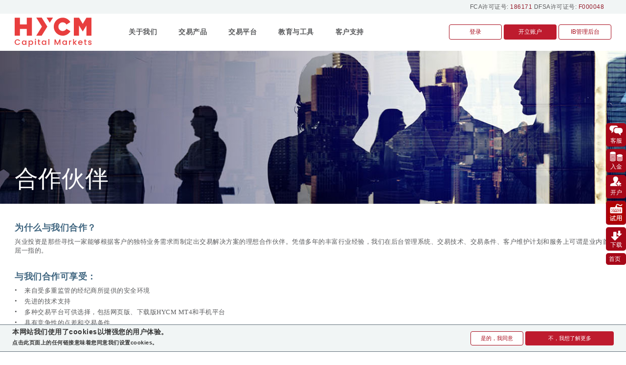

--- FILE ---
content_type: text/html; charset=utf-8
request_url: https://www.hycmpro.com/cn/partnerships
body_size: 13723
content:
<!DOCTYPE html>
<html data-ng-app="myApp"  lang="zh-hans" dir="ltr" prefix="content: http://purl.org/rss/1.0/modules/content/ dc: http://purl.org/dc/terms/ foaf: http://xmlns.com/foaf/0.1/ og: http://ogp.me/ns# rdfs: http://www.w3.org/2000/01/rdf-schema# sioc: http://rdfs.org/sioc/ns# sioct: http://rdfs.org/sioc/types# skos: http://www.w3.org/2004/02/skos/core# xsd: http://www.w3.org/2001/XMLSchema#">
<head>
  <link rel="profile" href="http://www.w3.org/1999/xhtml/vocab" />
  <link type="text/css" rel="stylesheet" href="https://www.hycmpro.com/cn/sites/www.hycmpro.com.cn/themes/hycmcn/css/common/bootstrap.min.css" media="all">
  <meta charset="utf-8">
  <meta http-equiv="X-UA-Compatible" content="IE=edge">
  <meta name="renderer" content="webkit">
  <meta name="viewport" content="width=device-width, initial-scale=1.0">
  <meta http-equiv="Content-Type" content="text/html; charset=utf-8" />
<script src="//rum.monitis.com/get/jsbenchmark.min.js?id=114087" type="text/javascript" async="async"></script><link rel="shortcut icon" href="https://www.hycmpro.com/cn/sites/www.hycmpro.com.cn/files/favicon.png" type="image/png" />
<meta name="description" content="为什么与我们合作？ 兴业投资是那些寻找一家能够根据客户的独特业务需求而制定出交易解决方案的理想合作伙伴。凭借多年的丰富行业经验，我们在后台管理系统、交易技术、交易条件、客户维护计划和服务上可谓是业内首屈一指的。 与我们合作可享受： 来自受多重监管的经纪商所提供的安全环境 先进的技术支持 多种交易平台可供选择，包括网页版、下载版HYCM MT4和手机平台 具有竞争性的点差和交易条件 独一无二的研究报告和学习工具 兴业投资为想要扩展业务并实现利益最大化的企业和个人提供以下三种不同的合作机会。" />
<meta name="generator" content="Drupal 7 (http://drupal.org)" />
<link rel="canonical" href="https://www.hycmpro.com/cn/partnerships" />
<link rel="shortlink" href="https://www.hycmpro.com/cn/node/14" />
 <title>合作伙伴 | HYCM兴业投资官网</title>
  <link type="text/css" rel="stylesheet" href="https://www.hycmpro.com/cn/sites/www.hycmpro.com.cn/files/css/css_IdCCTN0DGoQg4jymu0qIG7wWAp43zmaXOnVjd5ZgVbA.css" media="all" />
<link type="text/css" rel="stylesheet" href="https://www.hycmpro.com/cn/sites/www.hycmpro.com.cn/files/css/css_cMo1o7yTlBd0bTTpK2op0hH-CFXxoQeAgPfgCTTPaxM.css" media="all" />
<link type="text/css" rel="stylesheet" href="https://www.hycmpro.com/cn/sites/www.hycmpro.com.cn/files/css/css_4ROME7g_N49eBciMZ7XHrjNR5e_9mZjn-xeMvB0pFyI.css" media="all" />
<style>.md-layer-1-0-0{z-index:2 !important;}.md-layer-1-0-1{z-index:2!important;}.md-layer-1-1-0{z-index:2!important;}.md-layer-1-2-0{z-index:2 !important;}.md-layer-1-2-1{z-index:2!important;}.md-layer-1-3-0{z-index:2 !important;}.md-layer-1-3-1{z-index:2!important;}.md-layer-1-4-0{z-index:999 !important;}.md-layer-1-4-1{z-index:1000!important;}.md-layer-1-5-0{z-index:2 !important;}.md-layer-1-5-1{z-index:2!important;}.md-layer-1-6-0{z-index:1000!important;}.md-layer-1-6-1{z-index:999 !important;}.md-layer-1-7-0{z-index:999 !important;}.md-layer-1-7-1{z-index:1000!important;}.md-layer-1-8-0{z-index:999 !important;color:#ffffff !important;}.md-layer-1-8-1{z-index:1000!important;}.md-layer-1-8-2{z-index:998 !important;}.md-layer-1-9-0{z-index:2 !important;}.md-layer-1-9-1{z-index:2!important;}.md-layer-1-10-0{z-index:999 !important;}.md-layer-1-10-1{z-index:1000!important;}
</style>
<link type="text/css" rel="stylesheet" href="https://www.hycmpro.com/cn/sites/www.hycmpro.com.cn/files/css/css_bXD_KwDY4Uxf2ADDnUfO7XE540GTrR5Wdcv4k3-RX2A.css" media="all" />
<style>@media (max-width:460px){.hideonmobile{display:none !important;}}
#sliding-popup.sliding-popup-bottom{background:#f1f5f5;}#sliding-popup .popup-content #popup-text h2,#sliding-popup .popup-content #popup-text p{color:#333 !important;}
</style>
<link type="text/css" rel="stylesheet" href="https://www.hycmpro.com/cn/sites/www.hycmpro.com.cn/files/css/css_D1ucOXfCow5B5j-1AyB0b48riOSspDXpT3W1gqbKARU.css" media="all" />
<link type="text/css" rel="stylesheet" href="https://www.hycmpro.com/cn/sites/www.hycmpro.com.cn/themes/hycmcn/css/common/bootstrap2.min.css" media="all" />
<link type="text/css" rel="stylesheet" href="https://www.hycmpro.com/cn/sites/www.hycmpro.com.cn/files/css/css_JnvEFnd-JXMScz4XAJ8jPVvPQMooBxR60QClGWw1aRE.css" media="all" />
  <script src="https://www.hycmpro.com/cn/sites/www.hycmpro.com.cn/files/js/js_xvYJgU6LChHqbcSh4y1AvdXfD5QBIwT3GVGVUeuksbM.js"></script>
<script src="https://www.hycmpro.com/cn/sites/www.hycmpro.com.cn/themes/hycmcn/js/common/bootstrap2.min.js"></script>
<script src="https://www.hycmpro.com/cn/sites/www.hycmpro.com.cn/files/js/js_R9UbiVw2xuTUI0GZoaqMDOdX0lrZtgX-ono8RVOUEVc.js"></script>
<script src="https://www.hycmpro.com/cn/sites/www.hycmpro.com.cn/files/js/js_IxM99GAcPXQmq_CoWgQ3gTSHD-P3_UGhcmxz_y-6VJ4.js"></script>
<script>(function($) {
      $(document).ready(function() {
          effectsIn = Drupal.settings.inEffects;
          effectsOut = Drupal.settings.outEffects;
          var options_1 = Drupal.settings.md_slider_options_1;$('#md-slider-1-block').mdSlider(options_1);
      });
    })(jQuery);</script>
<script src="https://www.hycmpro.com/cn/sites/www.hycmpro.com.cn/files/js/js_rQHJY4S61QvVN_lRYZ2WSOAlUbV031m8FsmEUsiQ6s0.js"></script>
<script>jQuery.extend(Drupal.settings, {"basePath":"\/cn\/","pathPrefix":"","ajaxPageState":{"theme":"hycmcn","theme_token":"sYvJ8QEDn6hP73ORWXv6dCQXoZbvv-hwwE6YyjvIoS8","js":{"sites\/www.hycmpro.com.cn\/modules\/eu_cookie_compliance\/js\/eu_cookie_compliance.js":1,"sites\/www.hycmpro.com.cn\/modules\/hycm_menu\/js\/cbpHorizontalMenu.min.js":1,"0":1,"sites\/www.hycmpro.com.cn\/themes\/bootstrap\/js\/bootstrap.js":1,"sites\/www.hycmpro.com.cn\/modules\/jquery_update\/replace\/jquery\/1.10\/jquery.min.js":1,"misc\/jquery.once.js":1,"misc\/drupal.js":1,"https:\/\/www.hycmpro.com\/cn\/sites\/www.hycmpro.com.cn\/themes\/hycmcn\/js\/common\/bootstrap2.min.js":1,"sites\/www.hycmpro.com.cn\/modules\/admin_menu\/admin_devel\/admin_devel.js":1,"public:\/\/languages\/zh-hans_7nILwr8RGxNSQTLNaEIoaAznztix6739g39kptF2ORU.js":1,"sites\/www.hycmpro.com.cn\/modules\/hycm_menu\/js\/main.js":1,"sites\/www.hycmpro.com.cn\/modules\/hycm_menu\/js\/jquery.menu-aim.js":1,"sites\/www.hycmpro.com.cn\/modules\/md_slider\/js\/jquery.touchwipe.js":1,"sites\/www.hycmpro.com.cn\/modules\/md_slider\/js\/modernizr.js":1,"sites\/www.hycmpro.com.cn\/modules\/md_slider\/js\/jquery-migrate-1.2.1.min.js":1,"sites\/www.hycmpro.com.cn\/modules\/md_slider\/js\/jquery.easing.js":1,"sites\/www.hycmpro.com.cn\/modules\/md_slider\/js\/md-slider.js":1,"1":1,"sites\/www.hycmpro.com.cn\/themes\/hycmcn\/js\/common\/angular.min.js":1,"sites\/www.hycmpro.com.cn\/themes\/hycmcn\/js\/common\/angular-route.js":1,"sites\/www.hycmpro.com.cn\/themes\/hycmcn\/js\/common\/jquery-ui.js":1,"sites\/www.hycmpro.com.cn\/themes\/hycmcn\/js\/common\/resource.js":1,"sites\/www.hycmpro.com.cn\/themes\/hycmcn\/js\/common\/angular-messages.js":1,"sites\/www.hycmpro.com.cn\/themes\/hycmcn\/js\/common\/angular-count-to.js":1,"sites\/www.hycmpro.com.cn\/themes\/hycmcn\/js\/common\/ui-bootstrap-tpls-0.11.0.js":1,"sites\/www.hycmpro.com.cn\/themes\/hycmcn\/js\/common\/chosen.jquery.min.js":1,"sites\/www.hycmpro.com.cn\/themes\/hycmcn\/js\/common\/angular-cookies.js":1,"sites\/www.hycmpro.com.cn\/themes\/hycmcn\/js\/common\/js.cookie.js":1,"sites\/www.hycmpro.com.cn\/themes\/hycmcn\/js\/lib\/core-js\/shim.min.js":1,"sites\/www.hycmpro.com.cn\/themes\/hycmcn\/js\/lib\/vue\/vue.js":1,"sites\/www.hycmpro.com.cn\/themes\/hycmcn\/js\/common\/track_campaign_id.js":1,"sites\/www.hycmpro.com.cn\/themes\/hycmcn\/js\/page\/validation_form.js":1,"sites\/www.hycmpro.com.cn\/themes\/hycmcn\/js\/common\/common.js":1,"sites\/www.hycmpro.com.cn\/themes\/hycmcn\/js\/services\/userService.js":1,"sites\/www.hycmpro.com.cn\/themes\/hycmcn\/js\/common\/User.js":1,"sites\/www.hycmpro.com.cn\/themes\/hycmcn\/js\/common\/component\/alert.js":1,"sites\/www.hycmpro.com.cn\/themes\/hycmcn\/js\/common\/Chart.min.js":1,"sites\/www.hycmpro.com.cn\/themes\/hycmcn\/js\/common\/angular-chart.min.js":1,"sites\/www.hycmpro.com.cn\/themes\/hycmcn\/js\/common\/clipboard.min.js":1,"sites\/www.hycmpro.com.cn\/themes\/hycmcn\/js\/common\/bootstrap.min.js":1,"sites\/www.hycmpro.com.cn\/modules\/language_selector\/js\/modernizr.custom.79639.js":1,"sites\/www.hycmpro.com.cn\/modules\/language_selector\/js\/dropdown_init.js":1},"css":{"modules\/system\/system.base.css":1,"modules\/field\/theme\/field.css":1,"sites\/www.hycmpro.com.cn\/modules\/footer_sitemap\/footer_sitemap.css":1,"modules\/node\/node.css":1,"sites\/www.hycmpro.com.cn\/modules\/views\/css\/views.css":1,"sites\/www.hycmpro.com.cn\/modules\/ckeditor\/css\/ckeditor.css":1,"sites\/www.hycmpro.com.cn\/modules\/ctools\/css\/ctools.css":1,"sites\/www.hycmpro.com.cn\/modules\/hycm_menu\/css\/reset.css":1,"sites\/www.hycmpro.com.cn\/modules\/hycm_menu\/css\/style_drop.css":1,"sites\/www.hycmpro.com.cn\/modules\/md_slider\/css\/animate.css":1,"sites\/www.hycmpro.com.cn\/modules\/md_slider\/css\/md-slider.css":1,"0":1,"sites\/www.hycmpro.com.cn\/modules\/md_slider\/css\/md-slider-style.css":1,"1":1,"2":1,"sites\/www.hycmpro.com.cn\/modules\/eu_cookie_compliance\/css\/eu_cookie_compliance.css":1,"sites\/www.hycmpro.com.cn\/themes\/hycmcn\/css\/common\/bootstrap.min.css":1,"sites\/www.hycmpro.com.cn\/themes\/hycmcn\/css\/common\/bootstrap.min2.css":1,"sites\/www.hycmpro.com.cn\/modules\/language_selector\/css\/style_dropdown.css":1,"sites\/www.hycmpro.com.cn\/themes\/hycmcn\/css\/page\/page.css":1,"sites\/www.hycmpro.com.cn\/themes\/hycmcn\/css\/page\/partnerships.css":1,"https:\/\/www.hycmpro.com\/cn\/sites\/www.hycmpro.com.cn\/themes\/hycmcn\/css\/common\/bootstrap2.min.css":1,"sites\/www.hycmpro.com.cn\/themes\/bootstrap\/css\/3.3.5\/overrides.min.css":1,"sites\/www.hycmpro.com.cn\/themes\/hycmcn\/css\/style.css":1}},"inEffects":["bounceIn","bounceInDown","bounceInUp","bounceInLeft","bounceInRight","fadeIn","fadeInUp","fadeInDown","fadeInLeft","fadeInRight","fadeInUpBig","fadeInDownBig","fadeInLeftBig","fadeInRightBig","flipInX","flipInY","foolishIn","lightSpeedIn","puffIn","rollIn","rotateIn","rotateInDownLeft","rotateInDownRight","rotateInUpLeft","rotateInUpRight","twisterInDown","twisterInUp","swap","swashIn","tinRightIn","tinLeftIn","tinUpIn","tinDownIn","vanishIn"],"outEffects":["bombRightOut","bombLeftOut","bounceOut","bounceOutDown","bounceOutUp","bounceOutLeft","bounceOutRight","fadeOut","fadeOutUp","fadeOutDown","fadeOutLeft","fadeOutRight","fadeOutUpBig","fadeOutDownBig","fadeOutLeftBig","fadeOutRightBig","flipOutX","flipOutY","foolishOut","hinge","holeOut","lightSpeedOut","puffOut","rollOut","rotateOut","rotateOutDownLeft","rotateOutDownRight","rotateOutUpLeft","rotateOutUpRight","rotateDown","rotateUp","rotateLeft","rotateRight","swashOut","tinRightOut","tinLeftOut","tinUpOut","tinDownOut","vanishOut"],"md_slider_options_1":{"fullwidth":false,"transitionsSpeed":800,"width":"","height":"","enableDrag":false,"responsive":true,"pauseOnHover":true,"loop":true,"showLoading":false,"loadingPosition":"bottom","showArrow":true,"showBullet":true,"posBullet":"2","showThumb":false,"posThumb":"1","slideShowDelay":"9000","slideShow":true,"styleBorder":"0","styleShadow":"0","videoBox":false},"eu_cookie_compliance":{"popup_enabled":1,"popup_agreed_enabled":0,"popup_hide_agreed":0,"popup_clicking_confirmation":1,"popup_html_info":"\u003Cdiv\u003E\n  \u003Cdiv class =\u0022popup-content info\u0022\u003E\n    \u003Cdiv id=\u0022popup-text\u0022\u003E\n      \u003Ch2\u003E\u672c\u7f51\u7ad9\u6211\u4eec\u4f7f\u7528\u4e86cookies\u4ee5\u589e\u5f3a\u60a8\u7684\u7528\u6237\u4f53\u9a8c\u3002\u003C\/h2\u003E\u003Cp\u003E\u70b9\u51fb\u6b64\u9875\u9762\u4e0a\u7684\u4efb\u4f55\u94fe\u63a5\u610f\u5473\u7740\u60a8\u540c\u610f\u6211\u4eec\u8bbe\u7f6ecookies\u3002\u003C\/p\u003E    \u003C\/div\u003E\n    \u003Cdiv id=\u0022popup-buttons-div\u0022\u003E\n      \u003Cbutton type=\u0022button\u0022 class=\u0022btn red-whitebg-btn\u0022\u003E\u662f\u7684\uff0c\u6211\u540c\u610f\u003C\/button\u003E\n      \u003Cbutton type=\u0022button\u0022 class=\u0022btn red-btn\u0022\u003E\u4e0d\uff0c\u6211\u60f3\u4e86\u89e3\u66f4\u591a\u003C\/button\u003E\n    \u003C\/div\u003E\n  \u003C\/div\u003E\n\u003C\/div\u003E\n","popup_html_agreed":"\u003Cdiv\u003E\n  \u003Cdiv class =\u0022popup-content agreed\u0022\u003E\n    \u003Cdiv id=\u0022popup-text\u0022\u003E\n      \u003Ch2\u003E\u591a\u8c22\u60a8\u540c\u610f\u6211\u4eec\u8bbe\u7f6ecookies\u3002\u003C\/h2\u003E    \u003C\/div\u003E\n    \u003Cdiv id=\u0022popup-buttons\u0022\u003E\n      \u003Cbutton type=\u0022button\u0022 class=\u0022hide-popup-button\u0022\u003E\u9690\u85cf\u003C\/button\u003E\n      \u003Cbutton type=\u0022button\u0022 class=\u0022find-more-button\u0022 \u003E\u4e86\u89e3\u66f4\u591a\u003C\/button\u003E\n    \u003C\/div\u003E\n  \u003C\/div\u003E\n\u003C\/div\u003E","popup_height":59,"popup_width":"100%","popup_delay":1000,"popup_link":"https:\/\/www.hycmcn.com\/cn\/sites\/www.hycmcn.com.cn\/files\/HYCM_CN_Cookies_Policy.pdf","popup_link_new_window":1,"popup_position":null,"popup_language":"zh-hans","domain":""},"bootstrap":{"anchorsFix":"0","anchorsSmoothScrolling":"0","formHasError":1,"popoverEnabled":1,"popoverOptions":{"animation":1,"html":0,"placement":"right","selector":"","trigger":"click","triggerAutoclose":1,"title":"","content":"","delay":0,"container":"body"},"tooltipEnabled":1,"tooltipOptions":{"animation":1,"html":0,"placement":"auto left","selector":"","trigger":"hover focus","delay":0,"container":"body"}}});</script>
  
 <!-- Google Tag Manager -->
<script>(function(w,d,s,l,i){w[l]=w[l]||[];w[l].push({'gtm.start':
new Date().getTime(),event:'gtm.js'});var f=d.getElementsByTagName(s)[0],
j=d.createElement(s),dl=l!='dataLayer'?'&l='+l:'';j.async=true;j.src=
'https://www.googletagmanager.com/gtm.js?id='+i+dl;f.parentNode.insertBefore(j,f);
})(window,document,'script','dataLayer','GTM-NNC3374');</script>
<!-- End Google Tag Manager -->

<script>
window._agl = window._agl || [];
(function () {
    _agl.push(
        ['production', '_f7L2XwGXjyszb4d1e2oxPybgD']
    );
    (function () {
        var agl = document.createElement('script');
        agl.type = 'text/javascript';
        agl.async = true;
        agl.src = 'https://fxgate.baidu.com/angelia/fcagl.js?production=_f7L2XwGXjyszb4d1e2oxPybgD';
        var s = document.getElementsByTagName('script')[0];
        s.parentNode.insertBefore(agl, s);
    })();
})();
</script>
  
</head>
<body class="navbar-is-fixed-top html not-front not-logged-in no-sidebars page-node page-node- page-node-14 node-type-page i18n-zh-hans">

         <div handle-auth-menu>
        <header id="navbar" role="banner" class="navbar navbar-fixed-top navbar-default">
	<div class="topheadernav">
		
				            <div  class="container">
	<div ng-controller="CommController">


		<div ng-if="demoAuth">

			<div class="navactions pull-right">
				<a class="dropdown-toggle" data-toggle="dropdown" id="topnavbtn_references"><i class="glyphicon glyphicon-triangle-bottom"></i></a>
				<ul class="dropdown-content dropdown-container dropdown-actions" id="actDropdown">
					<div class="container">
						<div class="dropdown langcontent col-md-3 col-md-offset-1">
							<a class="latoR textR" title=""	href="">余额</a>

							<ul class="ul-no-pad list-inline pl-0">					
								<li>账户余额 (USD): &#36;									<span id="total_balanceUSD"></span>
								</li>

							</ul>
						</div>
						<div class="dropdown col-md-2">
							<a class="textR" ng-click="logout()"/>登出</a>
						</div>
						<div class="dropdown col-md-2">
							<a class="textR" href="/cn/support/faq">常见问答</a>
						</div>
					</div>
				</ul>
			</div>

		</div>

  		<div ng-cloak ng-switch="isAuthIN()">
  
     		<div ng-switch-when="truein" ng-if="step_url && !demoAuth">

				<div class="navactions pull-right">
					<a class="dropdown-toggle" data-toggle="dropdown" id="topnavbtn_references"><i class="glyphicon glyphicon-triangle-bottom"></i></a>
					<ul class="dropdown-content dropdown-container dropdown-actions" id="actDropdown">
						<div class="container">
							<div class="dropdown langcontent col-md-3 col-md-offset-1">
								<a class="latoR textR" title=""	href="">余额</a>

								<ul class="ul-no-pad list-inline pl-0">					
									<li>账户余额 (USD): &#36;										<span id="total_balanceUSD"></span>
									</li>
			<!-- 						<li>账户余额 (CNY): &#165; 										<span id="total_balanceCNY"></span>
									</li> -->

								</ul>
							</div>
							<div class="dropdown col-md-2">
								<a class="textR" ng-click="logout()"/>登出</a>
							</div>
							<div class="dropdown col-md-2">
								<a class="textR" href="/cn/support/faq">常见问答</a>
							</div>
						</div>
					</ul>
				</div>

			</div>

			<section id="block-language-selector-language-selector--2" class="block block-language-selector pull-right clearfix">

      
  <div data-toggle="dropdown" class="navactions selected-country"> <a id="dropbtn" class="com-sp flag-global"><span>简体中文</span></a></div><ul id="customDropdown" class="dropdown-content dropdown-container"><div class="container"><ul class="dropdown"><li><a href="/fa"><h6 class="flag fa">فارسی</h6></a></li><li><a href="/sv"><h6 class="flag sv">Swedish</h6></a></li><li><a href="/en"><h6 class="flag en">English</h6></a></li><li><a href="/pl"><h6 class="flag pl">Polski</h6></a></li><li><a href="/de"><h6 class="flag de">Deutsch</h6></a></li><li><a href="/cs"><h6 class="flag cs">Čeština</h6></a></li><li><a href="/fr"><h6 class="flag fr">Français</h6></a></li><li><a href="/ar"><h6 class="flag ar">عربى</h6></a></li><li><a href="/it"><h6 class="flag it">Italiano</h6></a></li><li><a href="/es"><h6 class="flag es">Español</h6></a></li><li><a href="/ru"><h6 class="flag ru">Русский</h6></a></li><li><a href="/cn"><h6 class="flag cn">简体中文</h6></a></li></ul></div></ul>
</section>
			<div ng-switch-when="out" ng-if="!demoAuth" >
			<section id="block-block-7--2" class="block block-block clearfix">

      
  <div class="license-no-header"><p>FCA许可证号: <span class="textR"><a class="textLink" href="https://register.fca.org.uk/ShPo_FirmDetailsPage?id=001b000000MfHH0AAN" target="_blank">186171</a><a></a></span>  DFSA许可证号:  <span class="textR"><a class="textLink" href="http://www.dfsa.ae/Public-Register/Firm?F=F000048" target="_blank">F000048</a></span></p></div>
</section>
	
			</div>
			<div ng-cloak ng-switch-when="truein" ng-if="step_url && !demoAuth" class="pull-right" ><p class="latoR">欢迎您<a href="/cn/account/overview"> 
				<span id="username_top">{{email}}</span></a></p>
			</div>
		</div>

		<div ng-cloak ng-if="demoAuth"  class="pull-right"><p class="latoR">欢迎您<a href="/cn/demo/account/overview"> <span id="username_top">{{email}}</span></a></p></div>
	</div>

</div>
		          		
	</div>
   <div class="container">
    <div class="navbar-header">
              <a class="logo navbar-btn pull-left" href="/cn/" title="HYCM兴业投资中文官网">
          <img src="https://www.hycmpro.com/cn/sites/www.hycmpro.com.cn/files/logo_hycm_cn_new_1.svg" alt="HYCM兴业投资中文官网" />
        </a>
      
      
              <button type="button" class="navbar-toggle" data-toggle="collapse" data-target=".navbar-collapse">
          <span class="sr-only">Toggle navigation</span>
          <span class="icon-bar top-bar"></span>
  <span class="icon-bar middle-bar"></span>
  <span class="icon-bar bottom-bar"></span>
        </button>
               <div class="reg_log_btn_tablet hidden-lg ">
          <a class="btn green-btn hidden hidden-lg " href="/cn/account/overview" id="prof_btn_top">账户概况</a>
          <a class="btn red-whitebg-btn "  id="login_btn_top"  href="/cn/login">登录</a>

        </div>
    </div>
  

          <div class="navbar-collapse collapse">
        <nav role="navigation">
                                            <div class="region region-navigation">
    <section id="block-block-15" class="block block-block pull-right clearfix">

      
  <div class="pos-log">
<a id="login_btn" href="/cn/login" class="btn red-whitebg-btn hidden-xs hidden-sm hidden-md">登录</a>
<a id="prof_btn" href="/cn/account/overview" class="btn green-btn hidden hidden-xs hidden-sm hidden-md">账户概况</a>
<a href="/cn/register" class="btn red-btn chating hidden-xs hidden-sm hidden-md">开立账户</a>
<a id="login_btn" href="https://ib.hycnzh.com/login.hyml?lang=zh_CN" target="_blank" class="btn red-whitebg-btn hidden-xs hidden-sm hidden-md">IB管理后台</a>
</div>
</section>
<section id="block-hycm-menu-hycm-menu" class="block block-hycm-menu pull-left clearfix">

      
  <div class="cd-dropdown-wrapper"><nav id="cbp-hrmenu" class="cbp-hrmenu">
					<ul class="cd-dropdown-content"><li class="has-children"><a class="" href="#"><h4 class="">关于我们</h4></a>
							<div class="cbp-hrsub">
								<div class="cbp-hrsub-inner"> 
					<div class="text-desc hidden-sm hidden-xs">  <h4 class=" textR">关于我们</h4>
                    <p>欢迎来到HYCM兴业投资中文官方网站! HYCM兴业投资受FCA/DFSA监管，是CFD交易的市场领导者</p>
                    <a class="grey-btn btn textW" href="/cn/about">了解更多</a>
                  </div>
<div><ul class="cd-secondary-dropdown is-hidden">
                    		<li class="go-back visible-sm visible-xs"><a href="#">返回</a></li>
<li><a href="/cn/about/advantages">HYCM兴业投资 <b>公司优势</b></a></li>
<li><a href="/cn/about/license-and-regulation">HYCM兴业投资 <b>监管与资金安全</b></a></li>
<!--<li><a href="/cn/about/group-history">HYCM兴业投资 <b>集团历史</b></a></li>-->
<li><a href="/cn/about/international-offices">HYCM兴业投资 <b>国际办事处</b></a></li>
<li><a href="/cn/support/contact">HYCM兴业投资 <b>联系我们</b></a></li>
<li><a href="/cn/hylp/regulation">HYCM兴业投资 <b>多重监管</b></a></li>
</ul></div>
</div>
</div>
</li>
<li class="has-children"><a class="" href="#"><h4 class="">交易产品</h4></a>
	<div class="cbp-hrsub">
	<div class="cbp-hrsub-inner">
	<div class="text-desc hidden-sm hidden-xs">   <h4 class="textR">交易产品</h4>
                    <p>在这里，您可以全面了解到HYCM兴业投资所有的产品信息以及点差/保证金</p>
                    <a class="grey-btn btn textW" href="/cn/products">了解更多 </a>	</div>
<div><ul class="cd-sec-dropdown is-hidden"><li class="go-back visible-sm visible-xs"><a href="#">返回</a></li>
			<!--<li><a class="" href="/cn/products?product=0">贵金属</a></li>-->
			<li><a class="" href="/cn/products?product=0">股票和指数</a></li>		
<!--<li id="custom_main_menu_margin"><a class="" href="/cn/products?product=1">点差和保证金</a></li>-->
<li><a href="/cn/products?product=1">点差和保证金</a></li>
<li><a href="/cn/hylp/A50index">HYCM兴业投资 <b>A50指数</b></a></li>
<li><a href="/cn/hylp/dji">HYCM兴业投资 <b>道琼斯指数</b></a></li>
<li><a href="/cn/hylp/indices">HYCM兴业投资 <b>全球股指</b></a></li>
<li><a href="/cn/hylp/Hkindex">HYCM兴业投资 <b>恒生指数</b></a></li>
<li><a href="/cn/hylp/cn300">HYCM兴业投资 <b>沪深300指数</b></a></li>
<li><a href="/cn/hylp/sse50">HYCM兴业投资 <b>上证50指数</b></a></li>
					</ul></div></div></div></li>
					<li class="has-children"><a class="" href="#"><h4 class="">交易平台</h4></a>
							<div class="cbp-hrsub">
								<div class="cbp-hrsub-inner"> 
									<div class="text-desc hidden-sm hidden-xs"> 
										<h4 class="textR">交易平台</h4>
										 <p>HYCM兴业投资为您提供多种交易平台，电脑版、手机版和网页版一应俱全。</p>
										  <a class="grey-btn btn textW" href="/cn/platforms">了解更多 </a>
									</div>
									<div>
									<ul class="cd-5-dropdown is-hidden"><li class="go-back visible-sm visible-xs"><a href="#">返回</a></li>
<li><a href="/cn/platforms/account-types">HYCM兴业投资 <b>账户类型</b></a></li>
<li><a href="/cn/platforms/trader">电脑版 <b>HYCM MT4/MT5</b></a></li>
<li><a href="/cn/platforms/mobile-trading">手机版 <b>移动端交易</b></a></li>
<li><a href="/cn/platforms/webTrader">网页版 <b>HYCM WebTrader</b></a></li>
<li><a href="/cn/hylp/mt4-new">HYCM兴业投资 <b>MT4平台</b></a></li>
<li><a href="/cn/hylp/mt5">HYCM兴业投资 <b>MT5平台</b></a></li>

</ul>
</div>
</div></div></li>
<li class="has-children"><a class="" href="#"><h4 class="">教育与工具</h4></a>
<div class="cbp-hrsub">
		<div class="cbp-hrsub-inner"> 
				<div class="text-desc hidden-sm hidden-xs"> 
					<h4 class=" textR">教育与工具</h4>
						<p>知识是开启财富的钥匙！HYCM兴业投资为您提供全面及详实的学习视频，以及交易平台所需的工具和即时资讯</p>
                    <a class="grey-btn btn textW" href="/cn/education-and-markets">了解更多 </a>	</div>
									<div>
		<ul class="cd-thrd-dropdown is-hidden"><li class="go-back visible-sm visible-xs"><a href="#">返回</a></li>
		<!--<li><a href="/cn/education">学习中心</a></li>-->
		<li><a  href="/cn/education-and-markets/videos">视频教程</a></li>
		<li><a  href="/cn/sites/www.hycmpro.com.cn/themes/hycmcn/platforms/ebook.pdf" target="_blank">电子教程</a></li>
	 <!-- <li><a href="/cn/education-and-markets/trading-signals">交易信号</a></li> -->
		<li><a href="/cn/education-and-markets/economic-calendar">财经日历</a></li>
		<!--<li><a href="/cn/education-and-markets/daily-outlook">今日播报</a></li>
		<li id="custom_main_menu_webinar"><a href="http://edu.pro-daily.com"  target="_blank">在线讲座</a></li> -->
		<!--<li><a href="/cn/hylp/2017finance-talk" target="_blank">年度专题</a></li>-->
		
</ul>
</div>
</div></div></li>

<!-- <li class="has-children"><a class="" href="#"><h4 class="">合作伙伴</h4></a>
              <div class="cbp-hrsub">
                <div class="cbp-hrsub-inner"> 
              <div class="text-desc hidden-sm hidden-xs"> 
 <h4 class=" textR">合作伙伴</h4>
     <p>成为HYCM兴业投资的盟友和介绍经纪人，享有全面的技术和业务支援服务</p>
    <a class="grey-btn btn textW" href="/cn/partnerships">了解更多 </a>
      </div>
<div>
<ul class="cd-5-dropdown is-hidden"><li class="go-back visible-sm visible-xs"><a href="#">返回</a></li>

<li><a href="/cn/partnerships/media-affiliates">媒体盟友</a></li>
<li><a href="/cn/partnerships/introducing-brokers">介绍经纪人</a></li>
<li><a href="/cn/partnerships/white-label-partners">白标伙伴</a></li>
<li><a href="/cn/hylp/partnerships-ib">HYCM兴业投资 <b>交易平台合作伙伴</b></a></li>
<li><a href="/cn/hylp/mt4-ib">HYCM兴业投资 <b>MT4平台合作伙伴</b></a></li>
<li><a href="/cn/hylp/mt5-ib">HYCM兴业投资 <b>MT5平台合作伙伴</b></a></li>

</ul></div></div>
  </div></li> -->
<li class="has-children"><a class="" href="#"><h4 class="">客户支持</h4></a>
<div class="cbp-hrsub">
	<div class="cbp-hrsub-inner"> 
<div class="text-desc hidden-sm hidden-xs"> 
 <h4 class=" textR">客户支持</h4>
     <p>HYCM兴业投资的在线客户服务时间为工作日：周一至周五 全天。</p>
    <a class="grey-btn btn textW" href="/cn/support/contact">了解更多 </a>
      </div>
<div>
<ul class="cd-4-dropdown is-hidden"><li class="go-back visible-sm visible-xs"><a href="#">返回</a></li><li><a  href="/cn/support/contact">联系我们</a></li>
<li><a href="/cn/support/getting-started">开户流程</a></li>
<!--<li><a href="/cn/hylp/activity-review">线上活动</a></li>-->
<li><a  href="/cn/support/account-funding">支付方式</a></li>
<li><a  href="/cn/support/forms-and-documents">常用表单</a></li>
<!-- <li><a href="/cn/hylp/2022febcash" target="_blank">2022年2-3月活动</a></li>
<li><a href="/cn/hylp/2022may10bonus" target="_blank">2022年5-6月活动</a></li> -->
<li><a href="/cn/support/notice">通知</a></li>
<li><a href="/cn/support/contract-expiry-notice">期货到期通知</a></li>
<li><a href="/cn/support/faq">常见问答</a></li>
<li><a  href="/cn/support/risk-warning">风险警告及披露</a></li>
</ul></div>
</div></div>
</li>
</ul>
</nav></div>
</section>
  </div>
                  </nav>
      </div>
      </div>
</header>


    <div class="innerbanner topbanner-partnerships"> <div class="container">
  <h1 class="banner-title">合作伙伴</h1></div>
    </div>
       
<div class="main-container container">

  <header role="banner" id="page-header">
    
      </header> <!-- /#page-header -->

  <div class="row">

        <section class="col-sm-12">
                  <a id="main-content"></a>
    
                                        <div class="region region-content">
    <section id="block-system-main" class="block block-system clearfix">

      
  <article id="node-14" class="node node-page clearfix" about="/cn/partnerships" typeof="foaf:Document">
    <header>
            <span property="dc:title" content="合作伙伴" class="rdf-meta element-hidden"></span>      </header>
    <div class="field field-name-body field-type-text-with-summary field-label-hidden"><div class="field-items"><div class="field-item even" property="content:encoded"><h4 class="textB latoH">为什么与我们合作？</h4>
<p>兴业投资是那些寻找一家能够根据客户的独特业务需求而制定出交易解决方案的理想合作伙伴。凭借多年的丰富行业经验，我们在后台管理系统、交易技术、交易条件、客户维护计划和服务上可谓是业内首屈一指的。
 </p>
<br /><h4 class="textB latoH">与我们合作可享受：</h4>
<ul class="list-style list-unstyled bullet"><li>来自受多重监管的经纪商所提供的安全环境</li>
  <li>先进的技术支持</li>
  <li>多种交易平台可供选择，包括网页版、下载版HYCM MT4和手机平台</li>
  <li>具有竞争性的点差和交易条件</li>
  <li>独一无二的研究报告和学习工具</li>
</ul><br /><p>兴业投资为想要扩展业务并实现利益最大化的企业和个人提供以下三种不同的合作机会。</p>

<ul class="list-inline list-style partnerships-list"><li><a href="/cn/partnerships/media-affiliates" class="textLink">媒体盟友</a></li>
  <li><a href="/cn/partnerships/introducing-brokers" class="textLink">介绍经纪人</a></li>
 <li><a href="/cn/partnerships/white-label-partners" class="textLink">白标合伙人</a></li>
</ul></div></div></div>    </article>

</section>
<section id="block-block-13" class="block block-block clearfix">

      
  <div class="hidden-xs hidden-sm ">
<ul id="side-bar" class="side-pannel side-bar"><li>
  <a class="text qq" onclick="javascript:window.open('https://vs.rainbowred.com/visitor/pc/chat.html?companyId=523&amp;echatTag=兴业投资','','width=1200,height=800')" href="javascript:void(0)"><i class="comm-small-icons side-button-links pull-left col-xs-offset-4 col-xs-1 col-md-offset-0 col-sm-offset-0"></i>客服</a></li>
 <li> <a href="/cn/banking" class="text deposit"><i class="comm-small-icons side-button-links pull-left col-xs-offset-4 col-xs-1 col-md-offset-0 col-sm-offset-0"></i>入金</a></li>
 <li> <a href="/cn/register" target="_blank" class="text reg"><i class="comm-small-icons side-button-links pull-left col-xs-offset-4 col-xs-1 col-md-offset-0 col-sm-offset-0"></i>开户</a></li>
 <li> <a href="/cn/demo" target="_blank" class="text demo"><i class="comm-small-icons2 side-button-links pull-left col-xs-offset-4 col-xs-1 col-md-offset-0 col-sm-offset-0"></i></a></li>
<!-- <li> <a href="" class="text qrcode"><i class="comm-small-icons side-button-links pull-left col-xs-offset-4 col-xs-1 col-md-offset-0 col-sm-offset-0"></i>APP <img class="qrshow" src="/cn/sites/www.hycmpro.com.cn/themes/hycmcn/images/common/QR-HYCM-CN.jpg" alt="兴业投资APP"></a></li>-->
 <li> <a href="/cn/platforms/trader" target="_blank" class="text down"><i class="comm-small-icons side-button-links pull-left col-xs-offset-4 col-xs-1 col-md-offset-0 col-sm-offset-0"></i>下载</a></li>
 <li id="client_portal_product"> <a href="/cn/products?product=1" class="text product"><i class="comm-small-icons side-button-links pull-left col-xs-offset-4 col-xs-1 col-md-offset-0 col-sm-offset-0"></i>产品</a></li>
<li> <a href="/cn/" class="text homeicon"><i class="home-icons side-button-links pull-left col-xs-offset-4 col-xs-1 col-md-offset-0 col-sm-offset-0"></i>首页</a></li>
</ul></div>
</section>
  </div>
    </section>

    
  </div>
</div>


  <footer class="footer">
    <div class="footer-top">
    <div class="container">
      <div class="region region-footer">
    <section id="block-block-6" class="block block-block clearfix">

      
  <p class="textW risk"><b>高风险投资提示：</b>差价合约（CFDs）是复杂的工具，会给您带来快速亏损的高风险。67%的零售投资者账户在交易差价合约（CFD）时出现亏损。您应当考虑您是否理解差价合约（CFDs）的原理，以及您是否能够承担亏损的高风险。更多详情，请参阅兴业投资<a class="textR" href="/cn/support/risk-warning" target="_blank">风险警告及披露</a>。<br /><b>免责声明：</b>此页面内容仅供参考，并不作为推荐或建议。兴业投资发布的宣传中包含的任何过去表现的参考或模拟不能作为未来结果的可靠指标。客户对其在兴业投资的所有业务或投资单独负责。<br /><b>区域限制：</b>HYCM资本市场有限公司不向中国香港及境外某些司法管辖区（如阿富汗、比利时、日本、美国和其它地区）的居民提供差价合约（CFD）的服务。更多详情请参考我们的<a class="textR" target="_blank" href="/cn/support/forms-and-documents">客户协议</a>。
</p>
</section>
  </div>
    </div></div>
            <div class="footer-first">
    <div class="container">
      <div class="region region-footer-first">
    <section id="block-footer-sitemap-footer-sitemap" class="block block-footer-sitemap textW clearfix">

      
  <div id="footer-sitemap" class="clearfix">
  <div class="fs-block-content"><div class="main-menu"><ul class="footer_links_main-menu total-items-5 parent-items-0 single-items-0"><li class="menu-443 depth-1 total-children-5 parent-children-0 single-children-5  first"><a href="/cn/about" class="fs-root-link">关于我们</a><ul class="footer_links_main-menu total-items-5 parent-items-0 single-items-0"><li class="menu-444 depth-1 fs-no-children  first"><a href="/cn/about/advantages">HYCM兴业投资 公司优势</a></li>
<li class="menu-445 depth-1 fs-no-children"><a href="/cn/about/license-and-regulation">HYCM兴业投资 监管与资金安全</a></li>
<li class="menu-447 depth-1 fs-no-children"><a href="/cn/about/international-offices">HYCM兴业投资 国际办事处</a></li>
<li class="menu-449 depth-1 fs-no-children"><a href="/cn/support/contact">HYCM兴业投资 联系我们</a></li>
<li class="menu-1386 depth-1 fs-no-children  last"><a href="/cn/hylp/regulation">HYCM兴业投资 多重监管</a></li>
</ul></li>
<li class="menu-450 depth-1 total-children-8 parent-children-0 single-children-8"><a href="/cn/products" class="fs-root-link">交易产品</a><ul class="footer_links_main-menu total-items-8 parent-items-0 single-items-0"><li class="menu-1169 depth-1 fs-no-children  first"><a href="https://www.hycmpro.com/cn/products?product=0">股票和指数</a></li>
<li class="menu-466 depth-1 fs-no-children"><a href="https://www.hycmpro.com/cn/products?product=1">点差和保证金</a></li>
<li class="menu-1387 depth-1 fs-no-children"><a href="/cn/hylp/A50index">HYCM兴业投资 A50指数</a></li>
<li class="menu-1388 depth-1 fs-no-children"><a href="/cn/hylp/dji">HYCM兴业投资 道琼斯指数</a></li>
<li class="menu-1389 depth-1 fs-no-children"><a href="/cn/hylp/indices">HYCM兴业投资 全球股指</a></li>
<li class="menu-1390 depth-1 fs-no-children"><a href="/cn/hylp/HKindex">HYCM兴业投资 恒生指数</a></li>
<li class="menu-1391 depth-1 fs-no-children"><a href="/cn/hylp/cn300">HYCM兴业投资 沪深300指数</a></li>
<li class="menu-1392 depth-1 fs-no-children  last"><a href="/cn/hylp/sse50">HYCM兴业投资 上证50指数</a></li>
</ul></li>
<li class="menu-467 depth-1 total-children-6 parent-children-0 single-children-6"><a href="/cn/platforms" class="fs-root-link">交易平台</a><ul class="footer_links_main-menu total-items-6 parent-items-0 single-items-0"><li class="menu-468 depth-1 fs-no-children  first"><a href="/cn/platforms/account-types">HYCM兴业投资 账户类型</a></li>
<li class="menu-469 depth-1 fs-no-children"><a href="/cn/platforms/trader">电脑版 HYCM MT4/MT5</a></li>
<li class="menu-470 depth-1 fs-no-children"><a href="/cn/platforms/mobile-trading">手机版 移动端交易</a></li>
<li class="menu-471 depth-1 fs-no-children"><a href="/cn/platforms/webTrader">网页版 HYCM WebTrader</a></li>
<li class="menu-1393 depth-1 fs-no-children"><a href="/cn/hylp/mt4-new">HYCM兴业投资 MT4平台</a></li>
<li class="menu-1394 depth-1 fs-no-children  last"><a href="/cn/hylp/mt5">HYCM兴业投资 MT5平台</a></li>
</ul></li>
<li class="menu-472 depth-1 total-children-3 parent-children-0 single-children-3"><a href="/cn/education-and-markets" class="fs-root-link">教育与工具</a><ul class="footer_links_main-menu total-items-3 parent-items-0 single-items-0"><li class="menu-473 depth-1 fs-no-children  first"><a href="/cn/education-and-markets">视频教程</a></li>
<li class="menu-1195 depth-1 fs-no-children"><a href="/cn/www.hycmpro.com.cn/themes/hycmcn/platforms/ebook.pdf" target="_blank">电子教程</a></li>
<li class="menu-475 depth-1 fs-no-children  last"><a href="/cn/education-and-markets/economic-calendar">财经日历</a></li>
</ul></li>
<li class="menu-481 depth-1 total-children-8 parent-children-0 single-children-8  last"><a href="/cn/support/contact" title="" class="fs-root-link">客户支持</a><ul class="footer_links_main-menu total-items-8 parent-items-0 single-items-0"><li class="menu-482 depth-1 fs-no-children  first"><a href="/cn/support/contact" title="">联系我们</a></li>
<li class="menu-483 depth-1 fs-no-children"><a href="/cn/support/getting-started">开户流程</a></li>
<li class="menu-484 depth-1 fs-no-children"><a href="/cn/support/account-funding">支付方式</a></li>
<li class="menu-485 depth-1 fs-no-children"><a href="/cn/support/forms-and-documents">常用表单</a></li>
<li class="menu-775 depth-1 fs-no-children"><a href="/cn/support/notice">通知</a></li>
<li class="menu-781 depth-1 fs-no-children"><a href="/cn/support/contract-expiry-notice">期货到期通知</a></li>
<li class="menu-487 depth-1 fs-no-children"><a href="/cn/support/faq">常见问答</a></li>
<li class="menu-568 depth-1 fs-no-children  last"><a href="/cn/support/risk-warning">风险警告及披露</a></li>
</ul></li>
</ul></div>
</div>
</div>

</section>
  </div>
    </div></div>
             <div class="footer-second">
    <div class="container">
     
      <div class="region region-footer-second">
    <section id="block-block-9" class="block block-block clearfix">

      
  <div class="row">
<div class="col-md-8 col-sm-12">
<ul class="list-inline footer-contact-links"><li class="col-sm-4 col-xs-12 footer-icons-xs"> <a href="/cn/support/contact"><i class="com-sp contact-links pull-left contact col-xs-offset-4 col-xs-1 col-md-offset-0  col-sm-offset-0"></i> <h5 class="textW col-xs-4 col-md-7 col-sm-7 text-left">联系我们</h5></a></li>
<li class="col-sm-4 col-xs-12 footer-icons-xs"><a onclick="javascript:window.open('https://vs.rainbowred.com/visitor/pc/chat.html?companyId=523&amp;echatTag=兴业投资','','width=854,height=600')" href="javascript:void(0)"><i class="com-sp contact-links pull-left livechat col-xs-offset-4 col-xs-1 col-md-offset-0  col-sm-offset-0"></i><h5 class="textW col-xs-4 col-md-7 col-sm-7 text-left">在线客服</h5></a></li>
<li class="col-sm-4 col-xs-12 call-xs footer-icons-xs"><a href="" data-toggle="modal" data-target="#CallBackModal"><i class="com-sp contact-links pull-left call col-xs-offset-4 col-xs-1 col-md-offset-0  col-sm-offset-0"></i><h5 class="textW col-xs-4 col-md-7 col-sm-7 text-left">来电回访</h5></a></li></ul></div>
<!--<div class="col-md-4 col-sm-12">
<ul class="list-inline social-media-links tb-xs lp">
<li class="col-sm-2 col-sm-offset-1 col-xs-2 col-xs-offset-1 col-md-offset-2"> <a target="_blank" href="https://twitter.com/HYCM">
            <i class="com-sp social-media lp twitter"></i></a></li>    
           <li class="col-sm-2 col-xs-2"> <a target="_blank" href="https://www.facebook.com/hycm">
            <i class="com-sp social-media  facebook"></i></a></li>        
    <li class="col-sm-2 col-xs-2"><a target="_blank" href="">
            <i class="com-sp social-media  tumblr"></i></a></li>
           <li class="col-sm-2 col-xs-2"> <a  target="_blank" href="https://www.linkedin.com/company/hycm">
            <i class="com-sp social-media  instagram"></i></a></li>
            <li class="col-sm-2 col-xs-2"><a  target="_blank" href="https://plus.google.com/106861226736161719453/about">
            <i class="com-sp social-media gplus"></i></a></li>
 </ul></div>--></div>

  <div class="modal fade call-back-top " id="CallBackModal" role="dialog">
    <div class="modal-dialog call-back">
    
      <!-- Modal content-->
      <div class="modal-content call-back-bg">
       <button class="glyphicon glyphicon-remove callb pull-right" aria-hidden="true" data-dismiss="modal" type="button"></button>
        <div class="modal-header">
          <i class="com-sp contact-links pull-left call call-phone"></i>
          <h2 class="textW modal-title">来电回访</h2>
        </div>

        <div class="fix-model" ng-controller="HomeController">

          <form name="userFormCB" novalidate="" ng-submit="userFormCB.$valid &amp;&amp; SendData()" id="userFormCB">
            <div class="fix-table">

			<div id="succ1CB" class="alert alert-success alert-dismissable hidden">
				<button type="button" class="close" data-dismiss="alert" aria-hidden="true">×</button>
				已成功提交请求。我们将尽快电话您。
			</div>

			<div id="err1CB" class="alert alert-danger alert-dismissable hidden">
				<button type="button" class="close" data-dismiss="alert" aria-hidden="true">×</button>
				系统出错。 请稍后再试。
			</div>

              <div id="name_divCB" class="form-group callB pt-30" ng-class="{'has-error': (submitted2CB &amp;&amp; userFormCB.firstNameCB.$invalid)}" show-errors="">
		<div class="col-sm-12-CB"><label class="latoR control-label">名: </label>
		<input ng-pattern="/^[A-Za-z\-\s\'\_\u0391-\uFFE5]+$/" id="name_inpCB" onblur="click_remove_error(this)" ng-click="submitted2CB=false; clicked2CB=true;" type="text" class="form-control" name="firstNameCB" ng-model="firstNameCB" required="" maxlength="35" /></div>
		<div class="col-sm-12-CB"><span ng-cloak="" ng-if="(clicked2CB &amp;&amp; userFormCB.firstNameCB.$invalid) || (submitted2CB &amp;&amp; userFormCB.firstNameCB.$invalid)" class="glyphicon glyphicon-play reg-span"> 
		<span class="alert-box latoM">请输入名</span></span> 
	     </div></div>
<div id="surname_divCB" class="form-group callB" ng-class="{'has-error': (submitted02CB &amp;&amp; userFormCB.surnameCB.$invalid)}" show-errors="">
		<div class="col-sm-12-CB"><label class="latoR control-label">姓: </label>
		  <input ng-pattern="/^[A-Za-z]+$/" id="surname_inpCB" onblur="click_remove_error(this)" ng-click="submitted02CB=false; clicked02CB=true;" type="text" class="form-control" name="surnameCB" ng-model="surnameCB" required="" maxlength="40" /></div>
		<div class="col-sm-12-CB"><span ng-cloak="" ng-if="(clicked02CB &amp;&amp; userFormCB.surnameCB.$invalid) || (submitted02CB &amp;&amp; userFormCB.surnameCB.$invalid)" class="glyphicon glyphicon-play reg-span"> 
		  <span class="alert-box latoM">请输入姓 </span></span>
                </div>
	     </div>
           <div id="email_divCB" ng-class="{'has-error': (submittedCB &amp;&amp; userFormCB.emailCB.$invalid)}" class="form-group callB" show-errors="">
             <div class="col-sm-12-CB"><label class="latoR control-label">电子邮箱: </label>
             <input ng-class="{'ng-valid': (userFormCB.emailCB.$valid)}" id="email_inpCB" type="email" onblur="click_remove_error(this)" ng-click="submittedCB=false; clickedCB=true;" validate-email="" class="form-control" name="emailCB" ng-model="emailCB" required="" /></div>
             <div class="col-sm-12-CB"><span ng-cloak="" ng-if="(clickedCB &amp;&amp; userFormCB.emailCB.$invalid)  || (submittedCB &amp;&amp; userFormCB.emailCB.$invalid)" class="glyphicon glyphicon-play reg-span"> 
             <span class="alert-box latoM">请输入电子邮箱, 例如 <a href="mailto:example@gmail.com">example@gmail.com</a></span></span> 
           </div></div>

          <div class="form-group callB" ng-class="{'has-error': (submitted7CB &amp;&amp; userFormCB.areaListCB.$invalid)}">
		<div class="col-sm-12-CB"><label class="latoR">国家: </label>
		<select class="change select-inp form-control" ng-model="areaListCB" name="areaListCB" ng-options="areaCB as areaCB.ch_name for areaCB in areasCB" required=""><option value="" disabled="disabled" selected="selected">- 选择 -</option></select></div>
		<div class="col-sm-12-CB"><span ng-cloak="" ng-if="(submitted7CB &amp;&amp; userFormCB.areaListCB.$invalid)" class="glyphicon glyphicon-play reg-span"> 
		<span class="alert-box latoM">请选择国家</span></span></div>
	</div>


        <div id="phone_divCB" class="form-group callB" ng-class="{'has-error': (submitted4CB &amp;&amp; userFormCB.phoneCB.$invalid)}" show-errors="">
         <div class="col-sm-12-CB"> <label class="latoR">联络电话:</label>
         <input type="text" disabled="disabled" ng-model="areaListCB.value" class="phone-prefix form-control" /><input ng-minlength="8" maxlength="20" id="phone_inpCB" onblur="click_remove_error(this)" ng-click="submitted4CB=false; clicked4CB=true;" class="phone-input form-control" name="phoneCB" type="text" ng-model="phoneCB" required="required" numbers-only="numbers-only" /></div>
          <div class="col-sm-12-CB"><span ng-cloak="" ng-if="(clicked4CB &amp;&amp; userFormCB.phoneCB.$invalid) || (submitted4CB &amp;&amp; userFormCB.phoneCB.$invalid)" class="glyphicon glyphicon-play reg-span"> 
            <span class="alert-box latoM">请输入联络电话</span></span> </div>
        </div>
            
            <div id="question_divCB" class="form-group callB" ng-class="{'has-error': (submitted3CB &amp;&amp; userFormCB.questionCB.$invalid)}" show-errors="">
              <div class="col-sm-12-CB"><label class="latoR">问题: </label>
              <textarea id="question_inpCB" type="text" onblur="click_remove_error(this)" ng-click="submitted3CB=false; clicked3CB=true;" class="form-control call-back-question pull-left" name="questionCB" ng-model="questionCB" required=""></textarea></div><div class="col-sm-12-CB"><span ng-cloak="" ng-if="(clicked3CB &amp;&amp; userFormCB.questionCB.$invalid) || (submitted3CB &amp;&amp; userFormCB.questionCB.$invalid)" class="glyphicon glyphicon-play"> 
                <span class="alert-box latoM">请输入问题</span></span> </div>
             
            </div>

</div>

          <div id="div_btn_CB" class="xs-center mt-10">          
          <button id="btn_addCB" class="btn green-btn mt-30" type="submit" ng-click="submittedCB=true;submitted2CB=true;submitted02CB=true;submitted3CB=true;submitted4CB=true;submitted7CB=true;">
            <span id="load_anim" class="hidden"></span><span id="load_msg" class="hidden">LOADING...</span><span id="text_btn">提交</span>
          </button>
        </div>

           </form>

         </div>

      </div>
     </div>
      
    </div>
</section>
  </div>
   </div></div>
             <div class="footer-third">
    <div class="container">
      <div class="row">
      <div class="region region-footer-third">
    <section id="block-block-14" class="block block-block clearfix">

      
  <div class="text-center footer-meta">
<img alt="HYCM兴业投资中文官网" title="HYCM兴业投资中文官网" style="width:145px;" src="/cn/sites/www.hycmpro.com.cn/files/logo_hycm_cn_new_1.svg" /><ul class="latoM terms-links list-inline normal-terms"><li><a href="/cn/support/forms-and-documents">条款和细则</a></li>
                 <li><a href="/cn/support/forms-and-documents">常用表单</a></li>
                <li><a href="/cn/support/forms-and-documents">Cookies政策</a></li>
                <li><a href="/cn/support/forms-and-documents">个人隐私条款</a></li>
              </ul><ul class="latoM terms-links list-inline hidden yahui-terms"><li><a href="/cn/sites/www.hycmpro.com.cn/files/HYCM_CN_Customer_Agreement1.pdf">用户协议</a></li>
                <li><a href="/cn/sites/www.hycmpro.com.cn/files/HYCM%20Terms%20of%20Business_CN.pdf">商业条款</a></li>
              </ul></div>






</section>
  </div>
    </div></div></div>
              <div class="footer-last">
    <div class="container">
      <div class="region region-footer-fourth">
    <section id="block-block-1" class="block block-block clearfix">

      
  <p class="licen"><b>全方位受监管<br />
HYCM资本市场受英国金融市场行为管理局（FCA）的授权和监管，持牌号为<a href="https://register.fca.org.uk/ShPo_FirmDetailsPage?id=001b000000MfHH0AAN" target="_blank">186171</a><br />
HYCM资本市场（DIFC）有限公司受迪拜金融服务管理局（DFSA）的授权和监管，持牌号为<a href="http://www.dfsa.ae/Public-Register/Firm?F=F000048" target="_blank">F000048</a><br />
HYCM Capital Markets S.R.L. 是一家在哥斯达黎加注册的国际商业公司，持牌号为3-102-883933</b>
</p>
<p class="licen">法律信息: HYCM是HYCM资本市场有限公司、HYCM资本市场（DIFC）有限公司以及HYCM Capital Markets S.R.L.的交易名称。HYCM资本市场是控股公司，拥有上述公司的控股权益。<br><br>
www.hycmpro.com由HYCM Capital Markets S.R.L.运营</p>
<p class="licen latoM">
 COPYRIGHT&copy; 
2026 版权所有<br />
<!-- <a href="http://www.miitbeian.gov.cn" target="blank">粤ICP备18079875号-1</a> -->
</p>

</section>
  </div>
    </div></div>
          </footer>

    </div>

	<script src="https://www.hycmpro.com/cn/sites/www.hycmpro.com.cn/files/js/js_OoUaxmJpkCGtYkQaV3AAC8WCjcLUa2nBMiZH3z5vXPw.js"></script>
<script>(function($){
				cbpHorizontalMenu.init();
			})(jQuery);</script>
<script src="https://www.hycmpro.com/cn/sites/www.hycmpro.com.cn/files/js/js_L50O_PWoAuMOxVjnzZCkNSSmI0kFwhZsO1_KS8WnGKw.js"></script>
    
<script>
     var _echatServer = ['v.rainbowred.com'];
    window._echat=window._echat||function(){(_echat.q=_echat.q||[]).push(arguments)};_echat.l=+new Date;
    _echat('initParam', { companyId: 523});
 _echat('initParam', { echatTag:'兴业投资'});
    (function () {
        var echat = document.createElement('script');
        echat.type = 'text/javascript';
        echat.async = true;
        echat.id = 'echatmodulejs';
        echat.setAttribute('charset','UTF-8');
        echat.src = ('https:' == document.location.protocol ? 'https://' : 'http://') + 'vs.rainbowred.com/visitor/echat.js';
        var s = document.getElementsByTagName('script')[0];
        s.parentNode.insertBefore(echat, s);
    })();
</script>


<div style='display:none;'><a href='http://www.live800.com'>ΤΪΟίΏΝ·ώ</a></div><script language="javascript" src="https://chat8.live800.com/live800/chatClient/textButton.js?jid=1221985430&companyID=299276&configID=149790&codeType=custom&ss=1"></script>

<!-- Google Tag Manager (noscript) -->
<noscript><iframe src="https://www.googletagmanager.com/ns.html?id=GTM-NNC3374"
height="0" width="0" style="display:none;visibility:hidden"></iframe></noscript>
<!-- End Google Tag Manager (noscript) -->


</body>


</html>


--- FILE ---
content_type: text/css
request_url: https://www.hycmpro.com/cn/sites/www.hycmpro.com.cn/files/css/css_cMo1o7yTlBd0bTTpK2op0hH-CFXxoQeAgPfgCTTPaxM.css
body_size: 844
content:
.field .field-label{font-weight:bold;}.field-label-inline .field-label,.field-label-inline .field-items{float:left;}form .field-multiple-table{margin:0;}form .field-multiple-table th.field-label{padding-left:0;}form .field-multiple-table td.field-multiple-drag{width:30px;padding-right:0;}form .field-multiple-table td.field-multiple-drag a.tabledrag-handle{padding-right:.5em;}form .field-add-more-submit{margin:.5em 0 0;}
@media screen and (max-width:760px){#footer-sitemap .main-menu .footer_links_main-menu .parent-children-0{width:50%;float:left;min-height:190px;}}@media (min-width :768px){#footer-sitemap .main-menu .footer_links_main-menu .parent-children-0{width:33.3333%;float:left;min-height:190px;}}@media (min-width :992px){#footer-sitemap .main-menu .footer_links_main-menu .parent-children-0{width:16.6667%;float:left;min-height:1px;padding-left:15px;padding-right:15px;position:relative;}#footer-sitemap .main-menu .footer_links_main-menu .parent-children-0.first{padding-left:0px !important;}}#footer-sitemap .main-menu .footer_links_main-menu .parent-children-0:lang(ar){float:right !important;}.footer_links_main-menu{padding-left:0;}#footer-sitemap ul li{list-style:none;}#footer-sitemap ul li ul{margin:0;padding:0;}#footer-sitemap ul li ul li.leaf{list-style-image:none;}#footer-sitemap h2{font-size:1.1em;font-weight:normal;margin:0 0 1em;padding:0 0 0 1em;}#footer-sitemap a{font-size:12px;text-decoration:none;font-family:'Lato',serif;font-weight:300;}#footer-sitemap a:hover,#footer-sitemap a:focus{color:#ffffff;text-decoration:underline;}#footer-sitemap a.fs-root-link{bottom:5px;font-size:13px;line-height:1.5em;position:relative;font-weight:900;}#footer-sitemap{padding-bottom:20px;padding-top:20px;}#footer-sitemap ul.menu li{line-height:1em;}#footer-sitemap div.clear{padding-top:1em;}#footer-sitemap ul.menu li ul.menu li ul.menu li{font-weight:normal;padding-left:.4em;}
.node-unpublished{background-color:#fff4f4;}.preview .node{background-color:#ffffea;}td.revision-current{background:#ffc;}
.views-exposed-form .views-exposed-widget{float:left;padding:.5em 1em 0 0;}.views-exposed-form .views-exposed-widget .form-submit{margin-top:1.6em;}.views-exposed-form .form-item,.views-exposed-form .form-submit{margin-top:0;margin-bottom:0;}.views-exposed-form label{font-weight:bold;}.views-exposed-widgets{margin-bottom:.5em;}.views-align-left{text-align:left;}.views-align-right{text-align:right;}.views-align-center{text-align:center;}.views-view-grid tbody{border-top:none;}.view .progress-disabled{float:none;}
.rteindent1{margin-left:40px;}.rteindent2{margin-left:80px;}.rteindent3{margin-left:120px;}.rteindent4{margin-left:160px;}.rteleft{text-align:left;}.rteright{text-align:right;}.rtecenter{text-align:center;}.rtejustify{text-align:justify;}.ibimage_left{float:left;}.ibimage_right{float:right;}


--- FILE ---
content_type: text/css
request_url: https://www.hycmpro.com/cn/sites/www.hycmpro.com.cn/files/css/css_JnvEFnd-JXMScz4XAJ8jPVvPQMooBxR60QClGWw1aRE.css
body_size: 23674
content:
a .glyphicon-spin,fieldset .panel-heading a.panel-title:hover{text-decoration:none}.tabs-left>.nav-tabs>li:focus,.tabs-left>.nav-tabs>li>a:focus,.tabs-right>.nav-tabs>li:focus,.tabs-right>.nav-tabs>li>a:focus{outline:0}html.overlay-open .navbar-fixed-top{z-index:400}html.js fieldset.collapsed{border-left-width:1px;border-right-width:1px;height:auto}html.js input.form-autocomplete{background-image:none}html.js .autocomplete-throbber{background-position:100% 2px;background-repeat:no-repeat;display:inline-block;height:15px;margin:2px 0 0 2px;width:15px}html.js .autocomplete-throbber.throbbing{background-position:100% -18px}body{position:relative}body.admin-expanded.admin-vertical.admin-nw .navbar,body.admin-expanded.admin-vertical.admin-sw .navbar{margin-left:260px}body.navbar-is-fixed-top{padding-top:64px}body.navbar-is-fixed-bottom{padding-bottom:64px!important}body.toolbar{padding-top:30px!important}body.toolbar .navbar-fixed-top{top:30px}body.toolbar.navbar-is-fixed-top{padding-top:94px!important}body.toolbar-drawer{padding-top:64px!important}body.toolbar-drawer .navbar-fixed-top{top:64px}body.toolbar-drawer.navbar-is-fixed-top{padding-top:128px!important}body.admin-menu .navbar-fixed-top{top:29px}body.admin-menu.navbar-is-fixed-top{padding-top:93px}body div#admin-toolbar{z-index:1600}body #admin-menu,body #admin-toolbar,body #toolbar{-webkit-box-shadow:none;box-shadow:none}body #admin-menu{margin:0;padding:0;position:fixed;z-index:1600}body #admin-menu .dropdown li{line-height:normal}@media screen and (min-width:768px){.navbar.container{max-width:720px}}@media screen and (min-width:992px){.navbar.container{max-width:940px}}@media screen and (min-width:1200px){.navbar.container{max-width:1140px}}.navbar.container,.navbar.container-fluid{margin-top:20px}.navbar.container-fluid>.container-fluid,.navbar.container>.container{margin:0;padding:0;width:auto}#overlay-container,.overlay-element,.overlay-modal-background{z-index:1500}#toolbar{z-index:1600}.modal{z-index:1620}.modal-dialog{z-index:1630}.ctools-modal-dialog .modal-body{width:100%!important;overflow:auto}.book-toc>.dropdown-menu,.region-help .block,div.image-widget-data{overflow:hidden}.modal-backdrop{z-index:1610}.footer{margin-top:45px;padding-top:35px;padding-bottom:36px;border-top:1px solid #E5E5E5}.element-invisible{margin:0;padding:0;width:1px}.navbar .logo{margin-right:-15px;padding-left:15px;padding-right:15px}ul.secondary{float:left}@media screen and (min-width:768px){.navbar .logo{margin-right:0;padding-left:0}ul.secondary{float:right}}.page-header,.region-sidebar-first .block:first-child h2.block-title,.region-sidebar-second .block:first-child h2.block-title{margin-top:0}p:last-child{margin-bottom:0}.region-help>.glyphicon{font-size:18px;float:left;margin:-.05em .5em 0 0}form#search-block-form{margin:0}.navbar #block-search-form{float:none;margin:5px 0 5px 5px}@media screen and (min-width:992px){.navbar #block-search-form{float:right}}.navbar #block-search-form .input-group-btn{width:auto}ul.action-links{margin:12px 0;padding:0}ul.action-links li{display:inline;margin:0;padding:0 6px 0 0}ul.action-links .glyphicon{padding-right:.5em}.uneditable-input,input,select,textarea{max-width:100%;width:auto}.filter-wrapper .form-type-select .filter-list,.managed-files.table td:first-child{width:100%}input.error{color:#a94442;border-color:#ebccd1}fieldset legend.panel-heading{float:left;line-height:1em;margin:0}fieldset .panel-body{clear:both;display:inherit}.form-type-password-confirm label,.panel-heading{display:block}fieldset .panel-heading a.panel-title{color:inherit;display:block;margin:-10px -15px;padding:10px 15px}.form-group:last-child,.panel:last-child{margin-bottom:0}.form-horizontal .form-group{margin-left:0;margin-right:0}.form-actions{clear:both}div.image-widget-data{float:none}table.sticky-header{z-index:1}.resizable-textarea textarea{border-radius:4px 4px 0 0}.ajax-progress-bar,.filter-wrapper{border-radius:0 0 4px 4px}.text-format-wrapper{margin-bottom:15px}.text-format-wrapper .filter-wrapper,.text-format-wrapper>.form-type-textarea{margin-bottom:0}.filter-wrapper .panel-body{padding:7px}.filter-wrapper .form-type-select{min-width:30%}.filter-help{margin-top:5px;text-align:center}@media screen and (min-width:768px){.filter-help{float:right}}.filter-help .glyphicon{margin:0 5px 0 0;vertical-align:text-top}.checkbox:first-child,.radio:first-child{margin-top:0}.checkbox:last-child,.radio:last-child{margin-bottom:0}.control-group .help-inline,.help-block{color:#777;font-size:12px;margin:5px 0 10px;padding:0}a.tabledrag-handle .handle{height:auto;width:auto}.error{color:#a94442}div.error,table tr.error{background-color:#f2dede;color:#a94442}.form-group.error,.form-group.has-error{background:0 0}.form-group.error .control-label,.form-group.error label,.form-group.has-error .control-label,.form-group.has-error label{color:#a94442;font-weight:600}.form-group.error .uneditable-input,.form-group.error input,.form-group.error select,.form-group.error textarea,.form-group.has-error .uneditable-input,.form-group.has-error input,.form-group.has-error select,.form-group.has-error textarea{color:#555}.form-group.error .help-block,.form-group.error .help-inline,.form-group.has-error .help-block,.form-group.has-error .help-inline,.submitted{color:#777}.nav-tabs{margin-bottom:10px}ul li.collapsed,ul li.expanded,ul li.leaf{list-style:none}.tabs--secondary{margin:0 0 10px}.submitted{margin-bottom:1em;font-style:italic;font-weight:400}.alert a,.book-toc>.dropdown-menu>li:nth-child(1)>a{font-weight:700}.form-type-password-confirm{position:relative}.form-type-password-confirm label .label{float:right}.form-type-password-confirm .password-help{padding-left:2em}@media (min-width:768px){.form-type-password-confirm .password-help{border-left:1px solid #ddd;left:50%;margin-left:15px;position:absolute}}@media (min-width:992px){.form-type-password-confirm .password-help{left:33.33333333%}}.form-type-password-confirm .progress{background:0 0;border-radius:0 0 5px 5px;-webkit-box-shadow:none;box-shadow:none;height:4px;margin:-5px 0 0}.form-type-password-confirm .form-type-password{clear:left}.form-type-password-confirm .form-control-feedback{right:15px}.form-type-password-confirm .help-block{clear:both}ul.pagination li>a.progress-disabled{float:left}.form-autocomplete .glyphicon{color:#777;font-size:120%}.form-autocomplete .glyphicon.glyphicon-spin{color:#337ab7}.form-autocomplete .input-group-addon{background-color:#fff}.form-autocomplete .dropdown a{white-space:normal}.ajax-progress-bar{border:1px solid #ccc;margin:-1px 0 0;padding:6px 12px;width:100%}.ajax-progress-bar .progress{height:8px;margin:0}.ajax-progress-bar .message,.ajax-progress-bar .percentage{color:#777;font-size:12px;line-height:1em;margin:5px 0 0;padding:0}.glyphicon-spin{display:inline-block;-o-animation:spin 1s infinite linear;-webkit-animation:spin 1s infinite linear;animation:spin 1s infinite linear}a .glyphicon-spin{display:inline-block}@-webkit-keyframes spin{0%{-webkit-transform:rotate(0)}100%{-webkit-transform:rotate(359deg)}}@-o-keyframes spin{0%{-o-transform:rotate(0)}100%{-o-transform:rotate(359deg)}}@keyframes spin{0%{-webkit-transform:rotate(0);-o-transform:rotate(0);transform:rotate(0)}100%{-webkit-transform:rotate(359deg);-o-transform:rotate(359deg);transform:rotate(359deg)}}.tabbable{margin-bottom:20px}.tabs-below>.nav-tabs,.tabs-left>.nav-tabs,.tabs-right>.nav-tabs{border-bottom:0}.tabs-below>.nav-tabs .summary,.tabs-left>.nav-tabs .summary,.tabs-right>.nav-tabs .summary{color:#777;font-size:12px}.tab-pane>.panel-heading{display:none}.tab-content>.active{display:block}.tabs-below>.nav-tabs{border-top:1px solid #ddd}.tabs-below>.nav-tabs>li{margin-top:-1px;margin-bottom:0}.tabs-below>.nav-tabs>li>a{border-radius:0 0 4px 4px}.tabs-below>.nav-tabs>li>a:focus,.tabs-below>.nav-tabs>li>a:hover{border-top-color:#ddd;border-bottom-color:transparent}.tabs-below>.nav-tabs>.active>a,.tabs-below>.nav-tabs>.active>a:focus,.tabs-below>.nav-tabs>.active>a:hover{border-color:transparent #ddd #ddd}.tabs-left>.nav-tabs,.tabs-right>.nav-tabs{padding-bottom:20px;width:220px}.tabs-left>.nav-tabs>li,.tabs-right>.nav-tabs>li{float:none}.tabs-left>.nav-tabs>li>a,.tabs-right>.nav-tabs>li>a{margin-right:0;margin-bottom:3px}.tabs-left>.tab-content,.tabs-right>.tab-content{border-radius:0 4px 4px;-webkit-box-shadow:0 1px 1px rgba(0,0,0,.05);box-shadow:0 1px 1px rgba(0,0,0,.05);border:1px solid #ddd;overflow:hidden;padding:10px 15px}.tabs-left>.nav-tabs{float:left;margin-right:-1px}.tabs-left>.nav-tabs>li>a{border-radius:4px 0 0 4px}.tabs-left>.nav-tabs>li>a:focus,.tabs-left>.nav-tabs>li>a:hover{border-color:#eee #ddd #eee #eee}.tabs-left>.nav-tabs>.active>a,.tabs-left>.nav-tabs>.active>a:focus,.tabs-left>.nav-tabs>.active>a:hover{border-color:#ddd transparent #ddd #ddd;-webkit-box-shadow:-1px 1px 1px rgba(0,0,0,.05);box-shadow:-1px 1px 1px rgba(0,0,0,.05)}.tabs-right>.nav-tabs{float:right;margin-left:-1px}.tabs-right>.nav-tabs>li>a{border-radius:0 4px 4px 0}.tabs-right>.nav-tabs>li>a:focus,.tabs-right>.nav-tabs>li>a:hover{border-color:#eee #eee #eee #ddd;-webkit-box-shadow:1px 1px 1px rgba(0,0,0,.05);box-shadow:1px 1px 1px rgba(0,0,0,.05)}.tabs-right>.nav-tabs>.active>a,.tabs-right>.nav-tabs>.active>a:focus,.tabs-right>.nav-tabs>.active>a:hover{border-color:#ddd #ddd #ddd transparent}td.checkbox,td.radio,th.checkbox,th.radio{display:table-cell}.views-display-settings .label{font-size:100%;color:#666}.views-display-settings .footer{padding:0;margin:4px 0 0}.views-exposed-form .views-exposed-widget .btn{margin-top:1.8em}table .checkbox input[type=checkbox],table .radio input[type=radio]{max-width:inherit}.form-horizontal .form-group label{position:relative;min-height:1px;margin-top:0;margin-bottom:0;padding-top:7px;padding-left:15px;padding-right:15px;text-align:right}@media (min-width:768px){.form-horizontal .form-group label{float:left;width:16.66666667%}body.navbar-is-fixed-top.navbar-administration.navbar-vertical.navbar-tray-open .navbar-fixed-top{left:240px;left:24rem}}.alert-success a,.alert-success a:focus,.alert-success a:hover{color:#2b542c}.alert-info a,.alert-info a:focus,.alert-info a:hover{color:#245269}.alert-warning a,.alert-warning a:focus,.alert-warning a:hover{color:#66512c}.alert-danger a,.alert-danger a:focus,.alert-danger a:hover{color:#843534}div.image-style-new,div.image-style-new div{display:block}div.image-style-new div.input-group{display:table}.table-striped>tbody>tr:nth-child(odd)>td.module,.table>tbody>tr>td.module,td.module{background:#ddd;font-weight:700}.book-toc>.dropdown-menu>.dropdown-header{white-space:nowrap}.book-toc>.dropdown-menu .dropdown-menu{-webkit-box-shadow:none;box-shadow:none;border:0;display:block;font-size:12px;margin:0;padding:0;position:static;width:100%}.book-toc>.dropdown-menu .dropdown-menu>li{padding-left:20px}.book-toc>.dropdown-menu .dropdown-menu>li>a{margin-left:-40px;padding-left:60px}#features-filter .form-item.form-type-checkbox{padding-left:20px}fieldset.features-export-component{font-size:12px}fieldset.features-export-component,html.js #features-export-form fieldset.features-export-component{margin:0 0 10px}fieldset.features-export-component .panel-heading{padding:5px 10px}fieldset.features-export-component .panel-heading a.panel-title{font-size:12px;font-weight:500;margin:-5px -10px;padding:5px 10px}fieldset.features-export-component .panel-body{padding:0 10px}div.features-export-list{margin:-11px 0 10px;padding:0 10px}div.features-export-list .form-type-checkbox,fieldset.features-export-component .component-select .form-type-checkbox{line-height:1em;margin:5px 5px 5px 0!important;min-height:0;padding:3px 3px 3px 25px!important}div.features-export-list .form-type-checkbox input[type=checkbox],fieldset.features-export-component .component-select .form-type-checkbox input[type=checkbox]{margin-top:0}body.navbar-is-fixed-top.navbar-administration.navbar-horizontal.navbar-tray-open .navbar-fixed-top{top:79px}body.navbar-is-fixed-top.navbar-administration .navbar-fixed-top{top:39px}.navbar-administration #navbar-administration.navbar-oriented .navbar-bar{z-index:1032}.navbar-administration #navbar-administration .navbar-tray{z-index:1031}body.navbar-is-fixed-top.navbar-administration{padding-top:103px!important}body.navbar-is-fixed-top.navbar-administration.navbar-horizontal.navbar-tray-open{padding-top:143px!important}body.navbar-tray-open.navbar-vertical.navbar-fixed{margin-left:24rem}#navbar-administration.navbar-oriented .navbar-tray-vertical{width:24rem}a.icon-before .glyphicon{margin-right:.25em}a.icon-after .glyphicon{margin-left:.25em}.btn.icon-before .glyphicon{margin-left:-.25em;margin-right:.25em}.btn.icon-after .glyphicon{margin-left:.25em;margin-right:-.25em}
ul,li,em,i{list-style-type:none;font-style:normal;padding:0;margin:0}.form-group label span{color:#f00 !important;font-size:13px}body{font-family:"Helvetica Neue",Helvetica,Arial,"PingFang SC","Hiragino Sans GB","Heiti SC","Microsoft YaHei","WenQuanYi Micro Hei",sans-serif !important;}#live800iconlink{display:none !important;}.visualCaptcha-accessibility-button{display:none !important;}#admin-menu .dropdown .admin-menu-toolbar-category > a:hover,#admin-menu .dropdown .admin-menu-action > a:hover,#admin-menu .dropdown li li.expandable:hover a,#admin-menu .dropdown li li.expandable:hover li.expandable:hover a{color:#fff !important;}.footer-fixed{position:fixed;bottom:0;width:100%;background-color:#f1f5f5 !important;z-index:11;}.navbar-collapse{-webkit-overflow-scrolling:unset !important;}.ui-tabs .ui-tabs-nav li a{padding:.5em .5em .6em 1em !important;}.cimawrap{margin:20px 0;}.cimabox{padding:20px !important;overflow-y:scroll;max-width:800px !important;max-height:790px}table.cima{border-collapse:collapse;border:solid #b7b7b7;border-width:1px 1px 1px 1px;width:100%;}table.cima tr{border:1px}table.cima tr td{border:solid #b7b7b7;border-width:0 1px 1px 0;padding:5px;}table.cima tr th{border:solid 1px #b7b7b7;padding:5px;}.modal-dialog.cimakuai{z-index:9999 !important;max-width:800px !important;margin-top:50px;width:95%}.checkbox.mb label{margin-bottom:5px;}.navbar-header{min-width:200px;}@media (min-width :768px) and (max-width:1199px){.navbar-collapse.collapse{display:none !important;}.navbar-collapse.collapse.in{display:block !important;}.navbar-header .collapse,.navbar-toggle{display:block !important;}.navbar-header{float:none;}}.logo.navbar-btn.pull-left > img{height:60px;width:auto;}.navbar-toggle:before{content:"菜单";left:-50px;top:4px;position:absolute;width:50px;}.navbar-toggle.active{border:none;background:transparent !important;}.navbar-toggle.active :hover{background:transparent !important;}.navbar-toggle.active  .icon-bar{width:22px;transition:all 0.2s;}.navbar-toggle.active  .top-bar{transform:rotate(45deg);transform-origin:10% 10%;}.navbar-toggle.active  .middle-bar{opacity:0;}.navbar-toggle.active  .bottom-bar{transform:rotate(-45deg);transform-origin:10% 90%;}.navbar-toggle .top-bar{transform:rotate(0);}.navbar-toggle .middle-bar{opacity:1;}.navbar-toggle .bottom-bar{transform:rotate(0);}@media (min-width :1200px){.container{width:1250px;}.acc_spec{min-height:110px !important;}}.fancybox-slide{height:auto !important;padding:200px 6px !important;}body{font:13px Arial,Helvetica,sans-serif,"Microsoft Yahei";overflow:inherit !important;}h1{font-size:48px;}h2{font-size:30px;color:#a60718;letter-spacing:1.8px;}h3{font-size:24px;letter-spacing:0.5px;}h4{font-size:18px;letter-spacing:0.5px;}h5{font-size:15px;}p{font-size:13px;color:#58595b;letter-spacing:0.5px;}a{color:inherit;cursor:pointer;}a:hover,a:focus{color:inherit !important;}.latoH{font-weight:bold;}.main-container{padding-top:30px;}.nav>li{float:left;}.navbar-default{background-color:#ffffff;border:none;}.topheadernav{background-color:#f1f5f5 !important;padding:6px 0 5px;}.textW{color:#ffffff !important;}.redR{color:#F00 !important}.greenR{color:#02a002 !important}.textR{color:#a60718 !important;}.textB{color:#406680 !important;}.textBlack{color:#333 !important;}.textLink{color:#931827 !important;}.textLink:hover{color:#931827 !important;font-weight:600;}.text-center{text-align:center}.btn{color:#ffffff;font-size:12px;min-width:108px;}.btn:hover{color:#ffffff !important;font-weight:800;}.btn:focus{color:#ffffff !important;}.red-btn{background-color:#be1b2e;}.red2-btn{background-color:#0058B0;}.blue-btn{background-color:#40668c;min-width:155px;}.grey-btn{background-color:#939598;}.grey-aaa-btn{background-color:#aaaaaa;}.darkgrey-btn{background-color:#58595b;}.green-btn{background-color:#2bb673;}.orange-btn{background-color:#f15a29;}.red-whitebg-btn{border:1px solid #a60718;color:#a60718 !important;background-color:#ffffff;}.red-whitebg-btn:hover,.red-whitebg-btn:focus{color:#a60718 !important;}.white-whitebg-btn{border:1px solid #ffffff;}.pdflook{background:url(/cn/sites/www.hycm.com.cn/themes/hycmcn/images/common/pdficon.png) no-repeat;min-height:40px;padding:4px 0 10px 50px;margin-top:30px;}.pdflook a{background:url(/cn/sites/www.hycm.com.cn/themes/hycmcn/images/common/arrow_red.gif) no-repeat right center;clear:both;color:#c00;display:inline-block;padding-right:15px;margin-bottom:15px}.pdflook.nobg{background:none;padding-left:0px;}.pdflook .textRed{color:#931827;}.dropdown-actions.show{min-height:232px;}.badge-notify{background:#be1b2e none repeat scroll 0 0 !important;border-radius:5px !important;font-size:9px !important;left:-8px !important;min-width:0 !important;padding:2px 3px !important;position:relative !important;top:-10px !important;}.glyphicon.glyphicon-flag{color:#58595b;}.navactions{padding-left:15px;}.pos-log{padding-top:22px;}.license-no-header>p{font-size:12px;}.license-no-header{float:right;padding-right:15px;}.license-no-header span{display:inline-block}.footer-top{background-color:#828e95;padding-bottom:10px;padding-top:10px;}.risk{line-height:16px;}.footer-first{background-color:#606e79;}.footer-second{background-color:#57585b;padding-top:15px}.footer-third{padding:35px 0 20px;}.footer-last{background-color:#f1f5f5;padding:20px 0 10px;margin-bottom:35px;}.footer{padding-bottom:0px;padding-top:0px;margin-top:40px;border-top:none;}.region-footer-second .list-inline>li{padding-bottom:2%;}.footer-contact-links h5{padding-left:0;}.region-footer-second .list-inline>li{padding-bottom:2%;}.footer-contact-links h5{padding-left:0;}#side-bar>li{background-color:#a60718;border-radius:5px;color:#fff;margin-bottom:5px;padding:3px;}.side-pannel.side-bar,.qr-bar,.yahui-bar,.holiday-bar{position:fixed;right:0;top:57%;z-index:999;}.side-pannel.side-bar{top:35%;}.qr-bar{top:65%;}.holiday-bar{left:0;max-width:79px;}.side-pannel.side-bar > li > a:hover{text-decoration:none;}.glyphicon.register_icon{border-radius:100%;color:white;font-size:12px;padding:3px;}.glyphicon-ok.register_icon{background-color:#2bb673;}.glyphicon-remove.register_icon{background-color:#be1b2e;}.validation_list{padding:0 0 10px 14%;list-style:outside none none;}.validation_list >li{padding-bottom:5px;color:#58595b;font-size:13px;}#show_pass,#first_dep_note,#first_dep_vip_note{display:none;}.comm-small-icons.side-button-links{background-position:-8px -130px;height:25px;width:35px;}.comm-small-icons2.side-button-links{height:43px;width:35px;}.deposit .side-button-links{background-position:-100px -130px;}.reg .side-button-links{background-position:-204px -130px;}.down .side-button-links{background-position:-306px -130px;}.qrcode .side-button-links{background-position:-413px -130px;}.demo .side-button-links{background-position:-8px -163px;}.text.qrcode:hover .qrshow{display :block;}.qrshow{display:none;position:absolute;right:100%;top:63%;width:120px;}.side-bar li a{display:table-caption;font-size:12px;text-align:center;}@media screen\0{.side-bar li a{display:-ms-inline-grid !important;}.comm-small-icons.side-button-links{background-position:-8px -115px !important;height:36px !important;width:35px !important;}.deposit .side-button-links{background-position:-100px -117px !important;}.reg .side-button-links{background-position:-204px -114px !important;}.down .side-button-links{background-position:-306px -119px !important;}.qrcode .side-button-links{background-position:-413px -119px !important;}html{-ms-overflow-style:scrollbar;}}@supports (-ms-ime-align:auto){html{-ms-overflow-style:scrollbar;}.side-bar li a{width:35px;}.side-bar li{width:40px;}}.com-hycm-spr{background-image:url("/cn/sites/www.hycm.com.cn/themes/hycmcn/images/home/bigicons_sprite.png");background-repeat:no-repeat;}.comm-small-icons{background-image:url("/cn/sites/www.hycm.com.cn/themes/hycmcn/images/common/smallicons_sprite.png");background-repeat:no-repeat;}.comm-small-icons2{background-image:url("/cn/sites/www.hycm.com.cn/themes/hycmcn/images/common/smallicons_sprite2.png");background-repeat:no-repeat;}.com-sp{background-image:url("/cn/sites/www.hycm.com.cn/themes/hycmcn/images/common/header_footer_sprite.png");display:block;}.contact-links{background-position:-5px 136px;height:40px;width:54px;}.contact-links:hover{background-position:-5px 85px;}.livechat{background-position:center 136px;}.livechat:hover{background-position:center 85px;}.call{background-position:60px 136px;}.call:hover{background-position:60px 85px;}.list-inline.social-media-links>li:last-child{padding-right:5px;}.social-media{background-position:left bottom;height:40px;width:25px;}.facebook{background-position:150px bottom;}.tumblr{background-position:112px bottom;}.instagram{background-position:72px bottom;}.gplus{background-position:32px bottom;}.terms-links{padding:25px 0 10px;}.terms-links a{color:#bcbec0;font-size:14px;}.terms-links>li{border-right:1px solid #bcbec0;padding:0 12px;}.terms-links>li:last-child{border:medium none;}.licen{color:#a7a9ac;font-size:12px;}.banner-title{padding-bottom:1.2%;padding-top:21%;color:#ffffff;}.topbanner-about{background:rgba(0,0,0,0)
		url("/cn/sites/www.hycm.com.cn/files/HYCM_About_Us.jpg") no-repeat scroll
		center center/cover;}.topbanner-about-advantages{background:rgba(0,0,0,0)
		url("/cn/sites/www.hycm.com.cn/files/HYCM_Advantages.jpg")
		no-repeat scroll center center/cover;}.topbanner-about-awards{background:rgba(0,0,0,0)
		url("/cn/sites/www.hycm.com.cn/files/HYCM_awards.jpg") no-repeat scroll
		center center/cover;}.topbanner-support-getting-started{background:rgba(0,0,0,0)
		url("/cn/sites/www.hycm.com.cn/files/HYCM_Getting_Started.jpg") no-repeat
		scroll center center/cover;}.topbanner-about-license-and-regulation,.topbanner-about-cima-license{background:rgba(0,0,0,0)
		url("/cn/sites/www.hycm.com.cn/files/HYCM_Regulation.jpg") no-repeat
		scroll center center/cover;}.topbanner-about-group-history{background:rgba(0,0,0,0)
		url("/cn/sites/www.hycm.com.cn/files/HYCM_Group_History.jpg") no-repeat
		scroll center center/cover;}.topbanner-about-international-offices{background:rgba(0,0,0,0)
		url("/cn/sites/www.hycm.com.cn/files/HYCM_International_Offices.jpg")
		no-repeat scroll center center/cover;}.topbanner-support-contact{background:rgba(0,0,0,0)
		url("/cn/sites/www.hycm.com.cn/files/HYCM_Contact_Us.jpg") no-repeat
		scroll center center/cover;}.topbanner-platforms{background:rgba(0,0,0,0)
		url("/cn/sites/www.hycm.com.cn/files/HYCM_Platforms.jpg") no-repeat
		scroll center center/cover;}.topbanner-platforms-trader{background:rgba(0,0,0,0) url("/cn/sites/www.hycm.com.cn/files/HYCM_Trader.jpg") no-repeat scroll center center / cover;}.topbanner-platforms-webTrader{background:rgba(0,0,0,0)
		url("/cn/sites/www.hycm.com.cn/files/HYCM_platform_webtrader.jpg")
		no-repeat scroll center center/cover;}.topbanner-platforms-mobile-trading{background:rgba(0,0,0,0)
		url("/cn/sites/www.hycm.com.cn/files/HYCM_platform_mobile.jpg") no-repeat
		scroll center center/cover;}.topbanner-platforms-account-types{background:rgba(0,0,0,0)
		url("/cn/sites/www.hycm.com.cn/files/HYCM_Account_Types.jpg") no-repeat
		scroll center center/cover;}.topbanner-support-faq{background:rgba(0,0,0,0)
		url("/cn/sites/www.hycm.com.cn/files/HYCM_FAQ.jpg") no-repeat scroll
		center center/cover;}.topbanner-support-forms-and-documents,.topbanner-fakesitewarning{background:rgba(0,0,0,0)
		url("/cn/sites/www.hycm.com.cn/files/HYCM_Forms_Documents.jpg") no-repeat
		scroll center center/cover;}.topbanner-support-risk-warning{background:rgba(0,0,0,0)
		url("/cn/sites/www.hycm.com.cn/files/HYCM_Risk_Warning_Disclosure.jpg")
		no-repeat scroll center center/cover;}.topbanner-support-important-notice{background:rgba(0,0,0,0)
		url("/cn/sites/www.hycm.com.cn/files/HYCM_Important_Notice.jpg")
		no-repeat scroll center center/cover;}.topbanner-partnerships{background:rgba(0,0,0,0)
		url("/cn/sites/www.hycm.com.cn/files/HYCM_Partnersips.jpg") no-repeat
		scroll center center/cover;}.topbanner-partnerships-media-affiliates{background:rgba(0,0,0,0)
		url("/cn/sites/www.hycm.com.cn/files/HYCM_Media_Affiliates.jpg")
		no-repeat scroll center center/cover;}.topbanner-partnerships-introducing-brokers,.topbanner-media{background:rgba(0,0,0,0)
		url("/cn/sites/www.hycm.com.cn/files/HYCM_Introducing_brokers.jpg")
		no-repeat scroll center center/cover;}.topbanner-partnerships-white-label-partners{background:rgba(0,0,0,0)
		url("/cn/sites/www.hycm.com.cn/files/HYCM_White_Label.jpg") no-repeat
		scroll center center/cover;}.topbanner-partnerships-institutional-solutions{background:rgba(0,0,0,0)
		url("/cn/sites/www.hycm.com.cn/files/HYCM_Institutional_Solutions.jpg")
		no-repeat scroll center center/cover;}.topbanner-education{background:rgba(0,0,0,0)
		url("/cn/sites/www.hycm.com.cn/files/HYCM_Learning_Center.jpg") no-repeat scroll
		center center/cover;}.topbanner-education-and-markets{background:rgba(0,0,0,0)
		url("/cn/sites/www.hycm.com.cn/files/HYCM_Markets.jpg") no-repeat scroll
		center center/cover;}.topbanner-education-and-markets-trading-signals{background:rgba(0,0,0,0)
		url("/cn/sites/www.hycm.com.cn/files/HYCM_Trading_Signals.jpg") no-repeat
		scroll center center/cover;}.topbanner-education-courses{background:rgba(0,0,0,0)
		url("/cn/sites/www.hycm.com.cn/files/HYCM_Education_Courses.jpg") no-repeat
		scroll center center/cover;}.topbanner-education-and-markets-videos{background:rgba(0,0,0,0)
		url("/cn/sites/www.hycm.com.cn/files/HYCM_Education.jpg") no-repeat
		scroll center center/cover;}.topbanner-products{background:rgba(0,0,0,0)
		url("/cn/sites/www.hycm.com.cn/files/HYCM_Products_Info.jpg") no-repeat
		scroll center center/cover;}.topbanner-education-and-markets-economic-calendar{background:rgba(0,0,0,0)
		url("/cn/sites/www.hycm.com.cn/files/HYCM_Economic_Calendar.jpg")
		no-repeat scroll center center/cover;}.topbanner-education-and-markets-news{background:rgba(0,0,0,0)
		url("/cn/sites/www.hycm.com.cn/files/HYCM_News.jpg") no-repeat scroll
		center center/cover;}.topbanner-education-and-markets-daily-commentary,.topbanner-education-and-markets-daily-products{background:rgba(0,0,0,0)
		url("/cn/sites/www.hycm.com.cn/files/HYCM_marketcommentary.jpg") no-repeat scroll
		center center/cover;}.topbanner-education-and-markets-webinars{background:rgba(0,0,0,0)
		url("/cn/sites/www.hycm.com.cn/files/HYCM_Webinars.jpg") no-repeat scroll
		center center/cover;}.topbanner-education-and-markets-forex-getting-started{background:rgba(0,0,0,0)
		url("/cn/sites/www.hycm.com.cn/files/HYCM-forex-gettingstarted.jpg") no-repeat scroll
		center center/cover;}.topbanner-support-account-funding{background:rgba(0,0,0,0)
		url("/cn/sites/www.hycm.com.cn/files/HYCM_Account_Funding.jpg") no-repeat
		scroll center center/cover;}.topbanner-support-send{background:rgba(0,0,0,0)
		url("/cn/sites/www.hycm.com.cn/files/HYCM_invite_friends.jpg") no-repeat
		scroll center center/cover;}.topbanner-support-notice,.topbanner-support-margin-notice{background:rgba(0,0,0,0)
		url("/cn/sites/www.hycm.com.cn/files/HYCM_holidaynotice.jpg") no-repeat
		scroll center center/cover;}.topbanner-support-contract-expiry-notice{background:rgba(0,0,0,0)
		url("/cn/sites/www.hycm.com.cn/files/HYCM_contractexpiry.jpg") no-repeat
		scroll center center/cover;}.topbanner-education-online{background:rgba(0,0,0,0)
		url("/cn/sites/www.hycm.com.cn/files/HYCM_Education_Online.jpg") no-repeat
		scroll center center/cover;}.topbanner-education-and-markets-daily-outlook,.topbanner-education-and-markets-daily{background:rgba(0,0,0,0)
		url("/cn/sites/www.hycm.com.cn/files/HYCM_Daily_Outlook.jpg") no-repeat scroll center center / cover;}.topbanner-education-and-markets-market-commentary{background:rgba(0,0,0,0) url("/cn/sites/www.hycm.com.cn/files/HYCM_Daily_Market.jpg") no-repeat scroll center center / cover;}.ul-no-pad{padding-left:25px;}.ul-title{padding-left:40px;}.no-pl>li{padding-left:0px !important;}.text-center{text-align:center}.lft30{padding-left:30px}.mh-300{min-height:300px;}.mh-390{min-height:390px;}.mh-150{min-height:170px;}.mh-120{min-height:120px;}.mh-100{min-height:100px;}.mh-200{min-height:200px;}.mh-250{min-height:250px;}.modal-content{padding:55px;}div.news_modal > div.modal-content{padding:15px;}.call-phone{background-position:60px 85px;}.call-back{width:60% !important;}.call-back-top{top:6%;}.call-back-bg{background-color:rgba(0,28,58,0.9);padding:30px;}.call-back-center{top:4%;}.call-back-question{width:40% !important;}.modal-footer{border:none;}.modal-header{border:none;}.fix-model{padding-left:70px;}.close-btn{opacity:1;color:#58595b;}.close-btn:hover{opacity:1;color:#58595b;}.center{text-align:center;}.mt-30{margin-top:30px !important;}.ml-10{margin-left:10px;}.ml-17{margin-left:17px}.mt-0{margin-top:0px !important;}.mt-15{margin-top:13px !important;}.mt-10{margin-top:10px !important;}.mb-10{margin-bottom:10px !important;}.mb-30{margin-bottom:30px !important;}.pb-10{padding-bottom:10px !important;}.pb-30{padding-bottom:30px !important;}.mb-0{margin-bottom:0px !important;}.pt-10{padding-top:10px !important;}.pt-30{padding-top:30px !important;}.pl-0{padding-left:0px !important;}.pr-0{padding-right:0px !important;}.pr-30{padding-right:30px !important;}.box_bg{background-color:#F1F5F5;padding:20px;}.Section-content5{display:none;}.callno,.radiobox{margin-right:20px;display:inline-block;}.radiobox{margin-right:50px}.mid{margin:5px auto}.pull-right .lp-online{max-width:125px;width:100%;display:block;float:right;margin-top:7px;}.pull-right.mt-15{width:260px;}.lp-logo{width:231px;height:60px}@media (max-width:767px){.pull-left .navbar-btn img.lp-logo{max-width:160px !important;position:relative;top:5px;}.pull-right.mt-15{width:125px;}}.fix-table{overflow:hidden;}.int-office-pic{padding:50px 0 85px 100px;}.intern_off_fixed{padding:20px;min-height:130px !important}.map_points{background-image:url("/cn/sites/www.hycm.com.cn/themes/hycmcn/images/common/HYCM_INTERNATIONAL_MAP_POINTS_sprite.jpg");display:block;width:140px;height:90px;margin:0 auto;}.uk-point{background-position:-30px -0px !important;}.hk-point{background-position:-30px -135px !important;}.cy-point{background-position:-30px -270px !important;}.ku-point{background-position:-30px -405px !important;}.du-point{background-position:-30px -540px !important;}.r-border{border-right:solid 1px #6C6D70;}.less-col{background-image:linear-gradient(bottom,#F1F5F5 87%,#FFFFFF 13%);background-image:-o-linear-gradient(bottom,#F1F5F5 87%,#FFFFFF 13%);background-image:-moz-linear-gradient(bottom,#F1F5F5 87%,#FFFFFF 13%);background-image:-webkit-linear-gradient(bottom,#F1F5F5 87%,#FFFFFF 13%);background-image:-ms-linear-gradient(bottom,#F1F5F5 87%,#FFFFFF 13%);}.dotted{background:url("/cn/sites/www.hycm.com.cn/themes/hycmcn/images/common/dotted.gif") repeat-x;overflow:hidden;clear:both;margin-top:10px;height:5px;}.awards-hm-trophy{background-image:url("/cn/sites/www.hycm.com.cn/themes/hycmcn/images/home/New_Main_sprite.png");background-position:10px -367px !important;float:left;height:67px;width:60px;}.awards{background-image:url("/cn/sites/www.hycm.com.cn/themes/hycmcn/images/common/awards_all_v1.png");background-position:0 -43px;background-repeat:no-repeat;width:145px;}.aw18-a{background-position:-780px -840px;}.aw18-b{background-position:-975px -840px;}.aw18-c{background-position:-780px -1012px;}.aw18-d{background-position:-975px -1012px;}.aw18-e{background-position:-780px -1186px;}.aw18-f{background-position:-975px -1186px;}.aw18-g{background-position:-780px -1369px;}.aw18-h{background-position:-975px -1369px;}.aw19-a{background-position:-1184px -840px;}.aw19-b{background-position:-1382px -840px;}.aw20-a{background-position:-1795px -840px;}.aw20-b{background-position:-1597px -840px;}.aw21-a{background-position:-1597px -1011px;}.aw17-a{background-position:-395px -840px;}.aw17-b{background-position:-594px -840px;}.aw17-c{background-position:-395px -1012px;}.aw17-d{background-position:-594px -1012px;}.aw17-e{background-position:-395px -1186px;}.aw17-f{background-position:-594px -1186px;}.aw16-a{background-position:0px -840px;}.aw16-b{background-position:-199px -840px;}.aw16-c{background-position:0px -1012px;}.aw16-d{background-position:-199px -1012px;}.aw16-e{background-position:0px -1184px;}.aw16-f{background-position:-198px -1184px;}.aw15-b{background-position:-198px -43px;}.aw15-c{background-position:0 -217px;}.aw15-d{background-position:-198px -217px;}.aw15-e{background-position:-0px -388px;}.aw15-f{background-position:-198px -388px;}.aw15-g{background-position:-1px -560px;}.aw14-a{background-position:-395px -43px;}.aw14-b{background-position:-594px -43px;}.aw14-c{background-position:-395px -217px;}.aw14-d{background-position:-594px -217px;}.aw14-e{background-position:-395px -388px;}.aw14-f{background-position:-594px -388px;}.aw14-g{background-position:-395px -560px;}.aw14-h{background-position:-594px -560px;}.aw13-a{background-position:-780px -43px;}.aw13-b{background-position:-978px -43px;}.aw13-c{background-position:-780px -217px;}.aw13-d{background-position:-978px -217px;}.aw13-e{background-position:-780px -388px;}.aw12-a{background-position:-1184px -43px;}.aw12-b{background-position:-1384px -43px;}.aw12-c{background-position:-1184px -217px;}.aw12-d{background-position:-1384px -217px;}.aw12-e{background-position:-1184px -388px;}.aw11-a{background-position:-1597px -43px;}.aw11-b{background-position:-1795px -43px;}.aw11-c{background-position:-1597px -217px;}.aw11-d{background-position:-1795px -217px;}.aw11-e{background-position:-1597px -388px;}#awds > div.col-md-5.col-sm-6.mh-150{min-height:200px;}.ui-widget-header{border-color:#be1b2e !important;}#quicktabs-trading_products > ul{margin-bottom:1px !important;font-family:Microsoft Yahei !important;}.unclickable{cursor:default !important;}.contact-us-img{background-image:url("/cn/sites/www.hycm.com.cn/themes/hycmcn/images/common/HYCM_Contact_Us_Worldmap.png");background-position:center center;background-repeat:no-repeat;}.pad-contact-us{padding-left:40px;padding-top:20px;}.contact-arrow{background-image:url("/cn/sites/www.hycm.com.cn/themes/hycmcn/images/common/HYCM_Contact_Us_Arrow.png");background-repeat:no-repeat;height:30px !important;width:30px !important;}.mh-560{min-height:560px;}.transp-bg-cont-us{background:rgba(241,245,245,0.4);}ul.list-style>li{font-size:13px;font-family:'Microsoft Yahei',serif;color:#58595b;font-weight:400;padding:0 0 4px 20px;position:relative;letter-spacing:0.5px;}ul.bullet>li:before{content:'\2022';color:#58595b;font-size:13px;padding-right:10px;position:absolute;left:0;font-family:'Microsoft Yahei',serif;}.ul-no-style{list-style:none;}.ul-decimal-style{list-style:decimal;color:#58595b;}.lp_decimal{padding-left:20px;font-size:18px;}.internal.table-striped>tbody>tr:nth-child(odd)>td{background-color:#f1f5f5;}.internal.table-striped>tbody>tr:nth-child(even)>td{background-color:#e4ebeb;}.internal.table-striped td{font-size:15px;font-family:'Microsoft Yahei',serif;color:#58595b;font-weight:400;padding-left:30px !important;}.internal thead>tr>th{padding-left:30px !important;}.intern_off_fixed{padding:20px;min-height:130px !important}.account-type-tb{border-collapse:separate !important;border-spacing:15px 0 !important;font-size:15px;font-family:'Microsoft Yahei',serif;color:#58595b;font-weight:400;}.account-type-title{background-color:#e4ebeb;height:80px;}.account-type-tb th{background-color:#e4ebeb;font-family:'Microsoft Yahei',serif;font-weight:900;color:#406680;font-size:18px;padding:25px 0 !important;}.account-type-tb td{padding:15px 0 !important;}@media (min-width:992px){.account-types-list .col-md-2{width:20%;}.cbp-hrmenu>ul,.cbp-hrmenu .cbp-hrsub-inner{padding:0 1em !important;}}@media  (min-width:992px) and (max-width:1199px){.cbp-hrmenu ul li.cbp-hropen>a::before{top:60px !important;}.cbp-hropen .cbp-hrsub{top:174px !important;}}.platforms{background-image:url("/cn/sites/www.hycm.com/themes/hycm/images/common/HYCM_Platforms_tablet_desktop_mobile.png");display:block;width:165px;height:165px;margin:0 auto;}.qrc{background:rgba(0,0,0,0) url("/cn/sites/www.hycm.com.cn/themes/hycmcn/images/common/QR_MT4download_ios-android.png") no-repeat scroll center -30px;height:140px;width:130px;overflow:hidden;}.qrc-mt5{background:rgba(0,0,0,0) url("/cn/sites/www.hycm.com.cn/themes/hycmcn/images/common/QR_MT5download_ios-android.png") no-repeat scroll center -30px;height:140px;width:130px;overflow:hidden;}.qrc-hycm{background:rgba(0,0,0,0) url("/cn/sites/www.hycm.com.cn/themes/hycmcn/images/common/QRHYCM_download_ios-android.png") no-repeat scroll center -30px;height:140px;width:130px;overflow:hidden;}.andr.qrc,.andr.qrc-mt5,.andr.qrc-hycm{background-position:center -194px;}.tab-plat{background-position:-43px -34px !important;width:102px !important;}.des-plat{background-position:-189px -34px !important;width:200px !important;}.mob-plat{background-position:-431px -12px !important;width:155px !important;}.acc_types{line-height:3em !important;padding:35px !important;}.at-cells>p{min-height:60px;}.no-border{border:none !important;}.wrap{white-space:normal;}.no-wrap{white-space:nowrap;}.internal.table-striped th{font-family:'Microsoft Yahei',serif;font-weight:900;color:#406680;padding:17px 0 17px 30px !important;height:68px;}#quicktabs-products_page,#quicktabs-faq{background:rgba(0,0,0,0) none repeat scroll 0 0 !important;border:medium none;}li.resp-tab-item > i.glyphicon.glyphicon-triangle-top{top:6px;}.ui-tabs-panel.ui-widget-content.ui-corner-bottom{padding-left:0;padding-right:0;}#ui-id-1{padding-left:0 !important;}.ui-tabs-nav.ui-helper-reset{-moz-border-bottom-colors:none;-moz-border-left-colors:none;-moz-border-right-colors:none;-moz-border-top-colors:none;background:rgba(0,0,0,0) none repeat scroll 0 0;border-color:-moz-use-text-color -moz-use-text-color #a60718;border-image:none;border-radius:0;border-style:none none solid;border-width:medium medium 1px;}.ui-state-default.ui-corner-top{background:rgba(0,0,0,0) none repeat scroll 0 0;border:medium none;}.ui-tabs-nav .ui-tabs-active a{color:#a60718;}.ui-state-default.ui-corner-top.ui-tabs-active.ui-state-active::before{bottom:0;color:#a60718;content:"";font-family:Glyphicons Halflings;font-size:10px;left:40%;position:absolute;text-align:center;top:25px;}.ui-state-default.ui-corner-top.ui-tabs-active.ui-state-active:first-child::before{left:18%;}.ui-tabs.ui-tabs-nav li a{background-color:#fff !important}.ui-tabs-anchor{background:#fff none repeat scroll 0 0;}.quicktabs-ui-wrapper.ui-widget-content{background:rgba(0,0,0,0) none repeat scroll 0 0 !important;}.quicktabs-ui-wrapper.qt-ui-tabs-processed-processed.ui-tabs.ui-widget.ui-widget-content.ui-corner-all{border:none !important;}.ui-state-default.ui-corner-top.ui-tabs-active.ui-state-active{border:none !important;background:transparent !important;}.ui-state-default.ui-corner-top.ui-state-hover{border:none !important;}.ui-state-default.ui-corner-top{border:none !important;}.ui-state-default a,.ui-state-default a:link,.ui-state-default a:visited,.aff_msg{color:#58595b !important;}.ui-state-active a,.ui-state-active a:link,.ui-state-active a:visited{color:#a60718 !important;}.list-inline.list-style.partnerships-list>li{border-right:solid 1px #57585B;padding-left:2%;padding-right:2%;}.list-inline.list-style.partnerships-list>li:last-child{border:none;}.list-inline.list-style.partnerships-list>li:first-child{padding-left:5px;}.grey-circle{background-color:#f1f5f5 !important;border-radius:50%;color:#555;font-size:30px;height:40px;line-height:40px;margin:5px 15px 30px auto;text-align:center;width:40px;}.ys-pl p{padding-left:55px;}#quicktabs-products_page .ui-state-default.ui-corner-top.ui-tabs-active.ui-state-active::before{content:"" !important;}#quicktabs-products_page .ui-tabs-anchor{background-color:#f1f5f5 !important;}.nav.nav-tabs.products,#quicktabs-products_page .ui-tabs-nav{background-color:#f1f5f5 !important;margin-top:-15px !important;font-family:Microsoft Yahei !important;}.trading-rules{border:1px solid #f1f5f5;padding:15px 25px;min-height:370px;}.products .active a{background-color:transparent !important;border:medium none !important;color:#a60718 !important;}.prod_open{border:none !important;}.prod.collapse{border-top:solid 1px #ddd;}.table.table_products>thead>tr>th{background-color:#406680;color:#ffffff;vertical-align:top !important;font-family:'Microsoft Yahei',serif;font-weight:900;font-size:15px;text-align:center;}.table.table_products>thead>tr>th:first-child{text-align:left;}.table.table_products>tbody>tr{height:60px !important;font-family:'Microsoft Yahei',serif;font-weight:400;font-size:13px;color:#58595b;text-align:center;}.table.table_products>tbody>tr>td{border-bottom:solid 1px #ddd;border-top:solid 1px #ddd;text-align:center;}.table.table_products>tbody>tr>td:first-child{text-align:left;text-transform:capitalize;}.table.table_products>tbody>tr>td>div{text-align:left;background-color:#f1f5f5;margin:10px;padding:10px;}.table.table_products>tbody>tr>td>div:nth-child(odd){padding:10px;}a[aria-expanded=true] .glyphicon-plus{display:none;}a[aria-expanded=false] .glyphicon-minus{display:none;}.glyphicon-eye-open::before{cursor:pointer;margin-left:-20px;margin-top:-6px;position:absolute;}.form-group.fporf label{width:auto;}.glyphicon-info-sign::before{cursor:pointer;margin-left:-20px;margin-top:-8px;position:absolute;}.form-group{padding-bottom:30px;max-height:20px;}#question_divCB{max-height:unset;}.form-group input{display:inline-block;float:left;width:23%;height:30px;}.form-group textarea{display:inline-block;max-height:132px;}.phone-prefix{width:8% !important;height:30px;}.phone-input{width:14% !important;margin-left:1%;}.form-control{border-radius:2px !important;box-shadow:none !important;padding:0 11px;}.btn-arrow-right,.btn-arrow-left{position:relative;padding-left:18px;padding-right:18px;}.btn.red-btn.btn-arrow-right:hover,.btn.grey-btn.btn-arrow-right:hover,.btn.green-btn.btn-arrow-right:hover{font-weight:400;}.btn.red-btn.btn-arrow-right,.btn.grey-btn.btn-arrow-right,.btn.green-btn.btn-arrow-right{cursor:text;}.btn-arrow-right:after,.btn-arrow-left:after{content:"";position:absolute;top:5px;width:21px;height:21px;background:inherit;border:inherit;border-left-color:transparent;border-bottom-color:transparent;border-radius:0px 4px 0px 0px;-webkit-border-radius:0px 4px 0px 0px;-moz-border-radius:0px 4px 0px 0px;}.btn-arrow-right:before,.btn-arrow-right:after{transform:rotate(45deg);-webkit-transform:rotate(45deg);-moz-transform:rotate(45deg);-o-transform:rotate(45deg);-ms-transform:rotate(45deg);}.btn-arrow-right:before,.btn-arrow-left:before{left:0px;}.btn-arrow-right:after,.btn-arrow-left:after{right:-11px;}.btn-arrow-right:after,.btn-arrow-left:before{z-index:1;}.form-group label{display:inline-block;float:left;width:14%;text-align:left;color:#58595b;font-size:15px;font-weight:normal;line-height:30px;}label{font-weight:normal;}.form-group select{display:inline-block;float:left;width:23%;height:30px;}.form-group.callB > div > input{width:33%;}.form-group.callB > div > select{width:33%;}.form-group.callB > div > input.phone-prefix{width:10% !important;}.form-group.callB > div > input.phone-input{width:22% !important;}.call-back-question{width:40% !important;}.form-group.ch_sel select{width:29%;}.form-control[readonly]{background-color:#ffffff !important;}.input-group-addon{width:0% !important;}.fix-table{overflow:hidden;}select.change{background-color:white;border:thin solid #cccccc;border-radius:2px;display:inline-block;font:inherit;line-height:1.5em;padding:3px;margin:0;margin-top:0 !important;-webkit-box-sizing:border-box;-moz-box-sizing:border-box;box-sizing:border-box;-webkit-appearance:none;-moz-appearance:none;}select.classic{background-image:linear-gradient(45deg,transparent 50%,#828E95 50%),linear-gradient(135deg,#828E95 50%,transparent 50%),linear-gradient(to right,#CDD1D4,#CDD1D4);background-position:calc(100% - 15px) calc(1em - 1px),calc(100% - 10px) calc(1em - 1px),100% 0;background-size:6px 6px,6px 6px,2.2em 2.5em;background-repeat:no-repeat;}.datepickerdemoBasicUsage{}.datepickerdemoBasicUsage md-content{padding-bottom:200px;}.datepickerdemoBasicUsage .validation-messages{font-size:11px;color:darkred;margin:10px 0 0 25px;}.ui-datepicker .ui-datepicker-title select{color:#2e6e9e;}.form-group.has-error label{color:#58595b !important;font-weight:inherit !important;}.has-error .form-control{border-color:#a60718 !important;border-width:2px !important;}.form-control.ng-valid.ng-dirty{border-color:#00a651 !important;border-width:2px !important;}.glyphicon.glyphicon-play{color:#a60718;font-size:10px;padding-left:9px;padding-top:12px;}.glyphicon.glyphicon-play.reg-span{display:flex;}.form-control.ng-valid.ng-dirty.grey_border{border-color:#ccc !important;}.alert-box{background-color:#414042;color:#fff !important;padding:7px !important;font-size:11px !important;margin-top:-5px;}.alert{background-color:#fff !important;font-family:'Lato',serif !important;font-weight:700;letter-spacing:0.5px !important;text-transform:uppercase;}.alert-success{border-color:#2bb673 !important;color:#2bb673 !important;}.alert-danger{border-color:#be1b2e !important;color:#be1b2e !important;}.login-reg{margin-left:5px;}.circle-about{background-color:#fff;border-radius:50%;color:#a60718;font-size:36px;height:55px;line-height:55px;margin-bottom:22px;margin-left:auto;margin-right:auto;text-align:center;top:48px;width:55px;}.button-marg{display:table-cell;vertical-align:middle;}.get-star-div1{height:185px;}.col-md-2.get-star-div1{padding-bottom:20px;padding-top:20px;}.get-star-div2{height:250px;}.col-md-2.get-star-div2{padding-bottom:20px;padding-top:20px;}.glyphicon.glyphicon-menu-down.get_star{color:#be1b2e;font-size:30px;}.get-start-br{border:solid 1px #ddd;}.get-start-br > div:first-child{background-color:#be1b2e}.get-start-br > div.btn-arrow-right:after{top:44% !important;}.get-start-br >div:nth-child(2){padding-left:30px;}.blocked::after{background:transparent none repeat scroll 0 0;bottom:0;content:"";left:0;position:absolute;right:0;top:0;z-index:1;}.blocked{position:relative;}.videobox{border:1px solid #a0a0a0;padding:10px;}.daily-outlook-bg{background-color:#f1f5f5;padding:74px 15px 54px 15px;text-align:center;}.daily-outlook-bg p{margin-bottom:42px;font-size:15px;}.edu-online{margin-bottom:60px;}.edu-online h4{margin:35px 0;text-align:center;font-size:18px;color:#393939;}.edu-online-bg{background-color:#f6f6f6;width:100%;border:solid 1px #d2d2d2;min-height:.01%;overflow-x:auto;}.edu-online table{margin:63px 0 38px 0;}.edu-online table tr td{padding:0px 10px;line-height:18px;border-top:none;border-right:solid 1px #dadada;text-align:center;font-size:14px;color:#6a6a6a;}.edu-online table tr td span{display:block;margin-bottom:15px;font-weight:bold;}.edu-online table tr:nth-child(1) td:after{content:"";display:block;background-color:#ef464b;height:2px;width:110px;margin:20px auto 35px auto;}.edu-online table tr td.td-fz16{font-size:16px;}.edu-online table tr:nth-child(1) td:nth-child(1){line-height:111px;}.edu-online table tr:nth-child(1) td.td-fz16:after{background-color:#d2d2d2;}.edu-online a.red-btn{margin-top:22px;}.edu-online table tr td p{font-size:14px;color:#6a6a6a;margin-bottom:6px;}.edu-online table tr td p:last-child{margin-bottom:0px;}.edu-online table tr td:last-child{border-right:none;}.edu-online .table-responsive{border:none;}.box-online ul li{margin-bottom:15px;}.box-online ul li label{font-size:14px;color:#7a899f;}.box-online ul li input{width:200px;}.message{padding:0 35px 47px 35px;text-align:center;}.message p{margin-bottom:15px;line-height:27px;font-size:15px;color:#7a899f;}.learning-center ul li{margin-top:20px;text-align:center;}.learning-center ul li a{position:relative;max-width:303px}.learning-center ul li img{max-width:402px;width:100%;}.learning-center ul li p{color:white;position:absolute;width:229px;line-height:53px;top:50%;left:50%;margin:-26.5px 0 0  -117.5px;font-size:18px;border:solid 3px #fff;border-radius:10em;}.learning-center ul li a p:hover,.learning-center ul li a p:focus{border-color:rgba(255,255,255,0.6);}.box-online{max-width:242px;margin:0 auto;}.online-popup .modal-content{padding:25px 0px 0px 0px;}.online-popup .modal-body{padding:0px;}.online-popup .btn-bg{background-color:#be1b2e;padding:18px 0 12px;margin-top:23px;}.online-popup .box-online{text-align:center;}.online-popup .btn{display:block;border:solid 2px #fff;margin:0 auto;max-width:108px;font-size:14px;}.online-popup button.close{position:absolute;top:7px;right:13px;font-size:30px;outline:none;}.courses h4{margin-bottom:35px;font-size:30px;font-weight:normal !important;color:#406680;text-align:center;}.courses-circle li{text-align:center;}.courses-circle li p{margin-bottom:87px;font-size:18px;color:#4e4e4e;}.courses-list li{float:left;padding:203px 17px 0 10px;width:100%;max-width:565px;min-height:314px;margin-left:36px;text-align:right;}.courses-list li.days-cen{background:url(/cn/sites/www.hycm.com.cn/themes/hycmcn/images/common/courses_pic01.jpg) no-repeat;background-size:contain;}.courses-list li.advanced-cen{background:url(/cn/sites/www.hycm.com.cn/themes/hycmcn/images/common/courses_pic02.jpg) no-repeat;background-size:contain;}.courses-list li p{min-height:50px;}.courses-list li span{font-weight:bold;color:#e10203;font-size:40px;padding:0 13px 0 20px;}.courses-list li span i{font-size:26.5px;}.courses-list li em{margin-top:5px;font-size:16px;}.courses-list a{padding:8px 36px;margin-left:13px;line-height:31px;text-align:center;color:#fff;font-size:20px;}.courses-list a.btn-buy{background:-webkit-linear-gradient(90deg,#d43a85,#27418c);background:-o-linear-gradient(90deg,#d43a85,#27418c);background:-moz-linear-gradient(90deg,#d43a85,#27418c);background:linear-gradient(90deg,#d43a85,#27418c);}.courses-list a.btn-more{background-color:#d94b3d;}.courses-list a:hover,.courses-list a:focus{color:#fff !important;}@media (min-width:768px){.online-popup .modal-dialog{width:420px;}}@media (max-width:1196px){.courses-list{max-width:565px;margin:0 auto;}.courses-list li{margin-bottom:15px;margin-left:0px;}}@media (max-width:991px){.courses-circle li p{font-size:16px;}.courses-circle li img{max-width:192px;}}@media (max-width:768px){.courses-circle li p{padding-bottom:18px;margin-bottom:0px;}}@media (max-width:585px){.courses-list li{min-height:auto;}.courses-list li span{display:block;}}@media (max-width:525px){.main-container.container h4{font-size:26px;}.courses-list li{padding-top:176px;}}@media (max-width:450px){.courses-list li{padding-top:144px;min-height:260px;}.courses-list a{padding:8px 26px;font-size:16px;}}@media (max-width:371px){.courses-list li{padding-top:120px;}.courses-list a{padding:8px 17px;}}@media (max-width:358px){.courses-list li{padding-top:140px;padding-right:7px;}}@media (max-width:324px){.courses-list li{padding-top:105px;}.courses-list a{display:block;padding:4px 1px;margin-bottom:7px;}}.fake-warning h2{display:table;margin:24px auto 42px auto;padding-bottom:22px;font-size:33px;text-align:center;font-weight:bold;border-bottom:1px #abbcc7 solid;}.fake-warning p{margin-bottom:15px;line-height:24px;font-size:14px;text-indent:2em;letter-spacing:0px;}.fake-warning b{color:#a60718;}.fake-warning b.col-blue{color:#406680;}.fake-warning b.col-blue span{padding-left:2em;}.fake-warning b a{text-decoration:underline;}.fake-warning b a.text-no-underline{text-decoration:none;cursor:auto;}.fake-warning b a:hover{text-decoration:none;}.fake-warning b a:focus{color:#28526e;}.fake-warning img{margin-top:18px;max-width:564px;}.fake-warning img.max100{max-width:100%}.fake-warning p.mt-26{display:inline-block;margin-top:26px;}.fake-warning>div{text-align:center;}@media (max-width:1200px){.fake-warning img{width:100%;}}.thum-image img{width:100%;}.view-daily-outlook .col-md-2{padding-bottom:30px;}.view-daily-outlook table{width:100%;}.view-daily-outlook .col-first.col-md-2{padding-left:0;padding-right:27px;}.view-daily-outlook .pagination{float:right;}.pagination > .active > a,.pagination > .active > a:focus,.pagination > .active > a:hover,.pagination > .active > span,.pagination > .active > span:focus,.pagination > .active > span:hover{border-color:#fff !important;background-color:#fff !important;}.pagination > li > a,.pagination > li > span{color:#555 !important;font-size:11px;border-color:#fff !important;background-color:#fff !important;}.form-group.big_inp select,.form-group.big_inp input{width:29% !important;}.mobile_windows_btn{margin-left:30px !important;}.btn.agree{color:#ffffff;background-color:#939598;margin-top:10px;}.btn.agree:hover{font-weight:800;}.img_center{display:block;margin:auto;}.smooth_move{transition:all 0.5s ease 0s;}.event_banner{background:rgba(0,0,0,0)url("/cn/sites/www.hycm.com.cn/themes/hycmcn/images/event-page/event_banner.jpg") no-repeat scroll center center/cover;}.event_top_img{margin-bottom:30px;}.event_top_text{margin-top:100px;}.event_top_btn a{background:rgba(0,0,0,0) url("/cn/sites/www.hycm.com.cn/themes/hycmcn/images/event-page/event_top_btn.png") no-repeat scroll 0 0;color:#fff;display:inline-block;font-size:32px;font-weight:bold;height:54px;line-height:50px;padding-bottom:2px;padding-top:2px;text-indent:2em;width:278px;margin-top:30px;}.event_top_btn a{text-decoration:none;color:#fff !important;}ul.bullet.event_page>li:before{font-size:18px;}.login_page_btn{margin-left:555px;}.event_gift{background-image:url("/cn/sites/www.hycm.com.cn/themes/hycmcn/images/event-page/event02_gift.jpg");display:block;width:329px;height:97px;background-repeat:no-repeat;}.event_gift2{background-image:url("/cn/sites/www.hycm.com.cn/themes/hycmcn/images/event-page/event02_gift.jpg");display:none;}.event_gift_pad1{margin-left:-20px;text-align:center;}.event_gift_pad2{margin-left:-28px;text-align:center;}.event_gift_pad3{margin-left:-40px;text-align:center;}.event_code{background-image:url("/cn/sites/www.hycm.com.cn/themes/hycmcn/images/event-page/event01_code.gif");display:block;width:62px;height:62px;}.event_map{display:block;max-width:598px;min-height:568px;margin-top:55px;background-repeat:no-repeat;}.event_map img{max-width:598px;width:100%;}.event_map_div{border:1px solid #ccc;}.dash_border{border-bottom:1px #ccc;border-style:none none dashed none;}.yaheiR{font-family:"Microsoft Yahei";}.text_event{font-size:14px !important;color:#666 !important;}.title_event{font-size:18px !important;color:#333 !important;}.link_event{color:#b8051d !important;}.link_event:hover{color:#b8051d !important;}.semi_title_event{font-size:15px !important;}.big_title_event{font-size:20px !important;}.mh_event{min-height:600px;}.mh_event2{min-height:60px;}.event_btn{position:absolute;bottom:0;}.p_event{margin-bottom:30px !important;}.img_event img{margin-bottom:10px}.img_event_lot{padding-bottom:8px;}@media (max-width :1200px){.col-lg-6.col-md-12.pt-30.mh_event,.div_event{padding-left:0px !important;overflow:hidden;}.captcha-all{width:51% !important;}.call-back-question{width:50% !important;}.form-group.callB > div > input{width:50%;}.form-group.callB > div > select{width:50%;}.form-group.callB > div > input.phone-prefix{width:14% !important;}.form-group.callB > div > input.phone-input{width:35% !important;}.validation_list{padding:0 0 10px 20%;}.form-group.big_inp select,.form-group.big_inp input{width:37% !important;}.event_no_pd{padding-left:0px !important;padding-right:0px !important;}.event_map{min-height:auto;}.event_map_div{padding-left:15% !important;}}ul.social-media-links>li>a{float:right;}@media (max-width :1132px){.footer-last{margin-bottom:45px;}}@media (max-width :993px){.login_page_btn{margin-left:332px;}.event_top_btn a{margin-left:-37px;}.event_gift_pad2{padding-left:12px;}.event_gift_pad3{margin-left:-8px;}.event_gift_pad_div{padding-right:0px;}.mh_event3{min-height:250px;}.event_map_div{padding-left:5% !important;padding-bottom:1%;}.form-group textarea{float:left;}.fix-model{padding-left:40px;}.call-back-question{width:64% !important;}.captcha-all{width:61% !important;}.glyphicon-eye-open::before{margin-top:-6px;}.form-group.fporf label{width:100%;padding-top:10px;}.form-group.fporf select{width:97% !important;}ul.social-media-links>li>a{float:unset;}.get-star-div1{height:unset;padding:1px;}.get-start-br >div:nth-child(2){padding:30px;}.get-star-div2{height:unset;padding:1px;}div.col-md-2 > div.button-marg.get-star-div1,div.col-md-2 > div.button-marg.get-star-div2{float:left;padding:30px;text-align:center;width:100% !important;}.form-group.callB > div > input{width:64%;}.form-group.callB > div > select{width:64%;}.form-group.callB > div > input.phone-prefix{width:20% !important;}.form-group.callB > div > input.phone-input{width:43% !important;}.validation_list{padding:0 0 10px 25%;}.form-group.big_inp select,.form-group.big_inp input{width:49% !important;}.col-lg-2.pl-0.col-md-2.col-sm-3.img_event > img,.col-lg-3.pl-0.col-md-3.col-sm-3.img_event > img{padding-bottom:10px;}}@media (max-width :768px){.event_menu_btn{float:right;}.login_page_btn{margin-left:0px;margin-right:48px;float:right;}.event_top_text{margin-top:0px;}.event_top_btn{text-align:center;}.event_top_btn a{margin-left:0px;text-indent:-0.5em;}.event_top_img > img{width:100%;max-width:406px;}.event_gift_pad_div,.event_gift_pad_div2{padding-right:0;width:110px !important;}.mh_event2{margin-bottom:20px;min-height:30px;}#pass_validation{display:inline-table !important;}.table.table_products>thead>tr>th{font-size:13px;}.table.table_products>tbody>tr{font-size:13px;}.table.table_products>tbody>tr>td:first-child{white-space:pre-line;}.captcha-all{width:100% !important;}.glyphicon-eye-open::before{margin-top:71px;}.glyphicon-eye-open.change_pass::before{margin-top:59px;}.glyphicon.glyphicon-play.reg-span{display:inline-flex;}.btn-arrow-right::after,.btn-arrow-left::after{height:22.5px;top:3.64px;}.glyphicon-info-sign::before{margin-top:657px;}.trader_btn{padding-top:10px;}#awds > div.col-md-5.col-sm-6.mh-150.emp{min-height:unset !important;}.fix-model{padding-left:8px;}.col-sm-12-CB:nth-child(even){padding-bottom:0px;}.form-group.callB > div > input.phone-prefix{width:37% !important;}.form-group.callB > div > input.phone-input{width:60% !important;}.call-back{width:99% !important;}.call-back-bg{padding:10px !important;}#CallBackModal >div >div > h2.modal-title{font-size:22px !important;}#name_divCB{padding-top:0px !important;}.validation_list{padding:10px 0 0 0;}.form-group.big_inp select,.form-group.big_inp input{width:98% !important;}.event_map{width:unset;min-height:auto;}}@media (max-width :500px){.event_banner{margin-top:75px !important;}.img_event{width:100% !important;}.event_gift{width:215px;height:97px;}.event_gift2{background-position:100px 0;display:block;margin-top:30px;width:100px;height:96px;}.event_gift_pad3{margin-left:24px;}.login_page_btn{margin-left:15px;margin-right:0px;float:left;}}@media (max-width :368px){.table.table_products>thead>tr>th{font-size:12px;}.table.table_products>tbody>tr{font-size:12px;}.event_top_btn a{margin-left:-25px;}}.glyphicon.glyphicon-remove.callb{background-color:transparent;border:medium none;color:#fff;font-size:25px;height:25px;}.form-group{max-height:20px;padding-bottom:30px;}.form-group label{color:#58595b;display:inline-block;float:left;font-family:'Microsoft Yahei',serif;font-weight:400;font-size:14px;text-align:left;width:14%;}.form-group input{display:inline-block;float:left;height:30px;width:23%;}.form-control{border-radius:2px !important;box-shadow:none !important;padding:0 11px;}select.change{-moz-appearance:none;background-color:white;border:thin solid #cccccc;border-radius:2px;box-sizing:border-box;display:inline-block;font-family:inherit;font-feature-settings:inherit;font-kerning:inherit;font-language-override:inherit;font-size:inherit;font-size-adjust:inherit;font-stretch:inherit;font-style:inherit;font-synthesis:inherit;font-variant:inherit;font-weight:inherit;line-height:1.5em;margin:0;padding:3px;}.form-group select{display:inline-block;float:left;height:30px;width:23%;}.select-inp{background-image:url("/cn/sites/www.hycm.com/themes/hycm/images/client_portal/down-arrow.jpg");background-position:101% center;background-repeat:no-repeat;}.phone-prefix{width:8% !important;}.phone-input{margin-left:1%;width:14% !important;}.date-inp{background-image:url("/cn/sites/www.hycm.com/themes/hycm/images/client_portal/calendar_icon.png");background-repeat:no-repeat;background-position:96% center;background-size:20px auto;border-radius:3px;-webkit-border-radius:3px;-moz-border-radius:3px;}body.modal-open{overflow-y:scroll;padding-right:0 !important;}.select-inp{background-image:url("/cn/sites/www.hycm.com/themes/hycm/images/client_portal/down-arrow.jpg");background-repeat:no-repeat;background-position:101%}keyframes spin{from{transform:rotate(0deg);}to{transform:rotate(360deg);}}@-webkit-keyframes spin{from{-webkit-transform:rotate(0deg);}to{-webkit-transform:rotate(360deg);}}@-moz-keyframes spin{from{-moz-transform:rotate(0deg);}to{-moz-transform:rotate(360deg);}}@-ms-keyframes spin{from{-ms-transform:rotate(0deg);}to{-ms-transform:rotate(360deg);}}.glyphicon-refresh-animate{-moz-animation-name:spin;-moz-animation-iteration-count:infinite;-moz-animation-timing-function:linear;-moz-animation-duration:1s;-webkit-animation-name:spin;-webkit-animation-iteration-count:infinite;-webkit-animation-timing-function:linear;-webkit-animation-duration:1s;-ms-animation-name:spin;-ms-animation-iteration-count:infinite;-ms-animation-timing-function:linear;-ms-animation-duration:1s;animation-name:spin;animation-iteration-count:infinite;animation-timing-function:linear;animation-duration:1s;}@media (max-width:768px){.social-media-links{text-align:center;}.region-footer-second .list-inline > li{}h1,h2{font-size:23px;}h3{font-size:16px;}th{font-size:12px;}h4{font-size:14px;}p,ul.list-style >li{font-size:13px;}.innerbanner{background:none;}.banner-title{color:#a60718;padding:7% 0 5%;top:55px !important;}}.views-row{padding-bottom:15px;}.views-row-1{padding-top:15px;}.alert{background-color:#fff !important;font-family:'Microsoft Yahei',serif !important;font-weight:700;letter-spacing:0.5px !important;text-transform:uppercase;}.alert-success{border-color:#2bb673 !important;color:#2bb673 !important;}.alert-danger{border-color:#a60718 !important;color:#a60718 !important;}.login-reg{margin-left:5px;}.acc_types{line-height:3em !important;padding:35px !important;}.at-cells > p{min-height:60px;}.acc_spec{min-height:90px !important;}div.text-center.box_bg.at-cells > p:last-child{border:none;}.no-border{border:none !important;}.wrap{white-space:normal;}.no-wrap{white-space:nowrap;}.b-border{border-bottom:1px solid #000;}.doc-i{padding-top:9px;cursor:pointer;}.doc-rest{padding-top:10px;}a[aria-expanded=true] .glyphicon-plus{display:none;}a[aria-expanded=false] .glyphicon-minus{display:none;}.ui-tabs.ui-tabs-nav li a{background-color:#fff !important}.ui-tabs-anchor{background:#fff none repeat scroll 0 0;}.quicktabs-ui-wrapper.ui-widget-content{background:rgba(0,0,0,0) none repeat scroll 0 0 !important;}.quicktabs-ui-wrapper.qt-ui-tabs-processed-processed.ui-tabs.ui-widget.ui-widget-content.ui-corner-all{border:none !important;}.ui-state-default.ui-corner-top.ui-tabs-active.ui-state-active{border:none !important;background:transparent !important;}.ui-state-default.ui-corner-top.ui-state-hover{border:none !important;}.ui-state-default.ui-corner-top{border:none !important;}.ui-state-default a,.ui-state-default a:link,.ui-state-default a:visited{color:#58595b !important;}.ui-state-active a,.ui-state-active a:link,.ui-state-active a:visited{color:#a60718 !important;}.progress{width:23%;height:30px !important;}@keyframes progress-bar-stripes{0%{background-position:40px 0;}100%{background-position:0 0;}}@keyframes progress-bar-stripes{0%{background-position:40px 0;}100%{background-position:0 0;}}.fix_table{overflow:hidden;}.progress{margin-bottom:0px;}.cbp-hrmenu > ul > li:last-child > a{padding-right:0px;}.license_type{background-color:#406680;padding:10px;}.license_type:hover{text-decoration:none;}.license_colapse >div >div{border:1px solid #bdbec0;padding:20px;min-height:160px}.license_colapse2 >div{min-height:125px;padding:30px 0;}.licence_sprite{background-image:url("/cn/sites/www.hycm.com.cn/themes/hycmcn/images/common/licence_sprite.png") !important;display:block;width:100px;height:100px;text-align:center;}.licence_2{background-position:-102px 0px !important;}.licence_3{background-position:-206px 0px !important;}.licence_4{background-position:-310px 0px !important;}.licence_table > table > thead > tr > th,.invite_table > table > thead > tr > th{background-color:#828e95;border-bottom:none;}.invite_table > table > thead > tr > th{background-color:#F5F7FA;}.licence_table > table > tbody > tr > td{border:none;}.invite_table > table > tbody > tr > td{border:1px solid #EAEAEA;}.table-responsive.licence_table,.table-responsive.invite_table{overflow-x:visible;}.license_colapse >div >div.licence_div5{min-height:250px}.danger_triangle{background-image:url("/cn/sites/www.hycm.com.cn/themes/hycmcn/images/common/danger_triangle.png") !important;display:block;width:28px;height:25px;}.license_last{border-bottom:2px dashed #58595b;}.license_colapse.collapse > div,.license_colapse.collapse > span,.license_colapse.collapse > p{margin-top:30px;}.aff_msg{padding-left:5px;line-height:2.5em;}.mobile_trader_iphone{background-color:#f1f5f5;height:30px;}.mobiletrader-download{position:absolute;right:0px;}.mobile_trader_iphone.col-md-10,.mobile_trader_iphone.col-md-12{padding:5px 0 0 15px;}.mobile_trader_iphone.col-md-10 > p,.mobile_trader_iphone.col-md-12 > p{font-size:18px}.mt-30.licence_div5 > div{min-height:200px;}@media (max-width:1200px){.license_colapse >div >div.licence_div5{min-height:380px}.license_colapse2 >div{min-height:165px;}.form-group input{width:30%;}.form-group label{width:20%;}.form-group select{width:30%;}.form-group.ch_sel select{width:38%;}.as-form-group label{width:20%;}.bank-details label{width:50% !important;}.bank-details input,.bank-details textarea{width:50% !important;}.form-group input.small-width{width:16% !important;}.form-group select.small-width{width:16% !important;}.phone-prefix{width:10% !important;}.phone-input{width:19% !important;}.and-store{background-position:-53px -373px !important;width:131px !important;}.app-store{background-position:-201px -373px !important;width:131px !important;}.progress{width:30%;}.credit_card{margin-left:0 !important;}.banner-title{top:96px;}.event_first{padding-left:0px !important;}.col-lg-12.pl-0.pr-0.dash_border.dash_bot.pb-10{padding-bottom:30px !important;padding-top:30px !important;}}@media (max-width:1200px) and (min-width:997px){.cbp-hrmenu > ul > li > a{padding:12px 35px;}.cbp-hrmenu .cbp-hrsub-inner > div{padding:2.5em 1em !important;}.cd-dropdown-content{padding-left:0px !important;padding-right:0px !important;}}@media (max-width:993px){.form-group input{width:35%;}.form-group label{width:25%;}.form-group select{width:35%;}.form-group.ch_sel select{width:50%;}.form-group input.small-width{width:21% !important;}.form-group select.small-width{width:21% !important;}.as-form-group label{width:25%;}.phone-prefix{width:11% !important;}.phone-input{width:23% !important;}.bank-details label{width:100% !important;}.bank-details input,.bank-details textarea{width:100% !important;}.partnerships-list{text-align:center;}.at-cells > p{padding-top:20px;}.progress{width:35%;}.show_pass{left:-5%;}.banner-title{top:76px;}div.modal-content.call-back-bg > div.modal-header{padding-top:0px;padding-left:0px;}.col-sm-12-CB{float:left;width:100%;min-height:1px;padding-left:15px;padding-right:15px;position:relative;text-align:left;}.col-sm-12-CB:nth-child(even){padding-bottom:5px;}.trading-rules{min-height:unset;}}@media (max-width:993px){.r-border{border-right:none;border-bottom:1px solid #6c6d70;}.map_points.pull-left{float:none !important;}.transp-bg-cont-us{margin-bottom:25px !important;}.contact-us-img{background-image:none;}.newsletters_titles{min-height:40px;}.newsletters_text{min-height:300px;}.newsletters_div{min-height:400px;}.int-office-pic{padding:5px 0 15px 0px;}.acc-types-border{border-bottom:2px solid #e4ebeb;font-weight:700;padding-bottom:40px;}.transp-bg-cont-us{min-height:0;padding-bottom:30px;}}@media (max-width:768px){.aff_msg{padding-left:0px;}.form-group{max-height:none !important;padding-bottom:0px !important;}.form-group.eduForm{max-height:20px  !important;padding-bottom:30px  !important;}.footer-second{text-align:center;}.form-group input{width:98% !important;}.form-group label{width:98% !important;}.as-form-group label{width:98% !important;}label.bank_label,.as-form-group label.bank_label{width:48% !important;}.form-group select{width:98% !important;}.form-group select.small-width{width:98% !important;}.form-group input.small-width{width:98% !important;}.form-group input.phone-prefix{width:29% !important;}.form-group input.phone-input{width:68% !important;}.xs-center{text-align:center;}.fix-table.deposit{overflow:visible;}.pull-left.deposit{width:98%;}.newsletters_titles{min-height:0px;}.newsletters_titles.mt-30{margin-top:10px !important;}.newsletters_text.mh-170{min-height:150px;}.newsletters_div.mh-300{min-height:250px;}.live_chat_pos{display:none;}.circle-about{height:65px;width:65px;line-height:65px;font-size:28px;}.mh-200.newsletters_text{min-height:120px;}.mh-300.newsletters_div{min-height:230px;}.box_bg.mh-300.state-fix{margin-bottom:20px;padding-bottom:20px;min-height:0px;}.call-xs{border-bottom:solid 1px #808285;}.tb-xs{padding-top:2%;}.progress{width:98%;}.show_pass{display:none;}.col-sm-12-CB:nth-child(even){padding-bottom:0px;}.form-group.callB > div > input.phone-prefix{width:37% !important;}.form-group.callB > div > input.phone-input{width:60% !important;}.call-back,.call-back-question{width:99% !important;}.call-back-bg{padding:10px !important;}#CallBackModal >div >div > h2.modal-title{font-size:22px !important;}#name_divCB{padding-top:0px !important;}.licence_div5 >div >div.col-lg-3.col-md-3.col-sm-3.col-xs-4,.licence_div5 >div >div.col-lg-5.col-md-6.col-sm-3.col-xs-4,.licence_div5 >div >div.col-lg-4.col-md-2.col-sm-3.col-xs-4{min-height:200px;}}@media (max-width:585px){.footer-last{margin-bottom:60px;}.mobile_windows_btn{margin-left:0px !important;}.mt-30.licence_div5 > div > div,.before_licence5{padding-left:0px;padding-right:0px;}.licence_div5{padding-left:5px !important;padding-right:0px !important;}.licence_div5 >div{padding-right:0px !important;min-height:150px;}.mt-30.licence_div5 > div.big_licence4{min-height:250px;}.licence_div5 >div >div.col-lg-3.col-md-3.col-sm-3.col-xs-4,.licence_div5 >div >div.col-lg-5.col-md-6.col-sm-3.col-xs-4,.licence_div5 >div >div.col-lg-4.col-md-2.col-sm-3.col-xs-4{width:40% !important;}.mobiletrader-download{position:relative;display:inline-block;margin:15px 0 0 15px;}}@media (max-width:354px){.int-office-pic{-ms-transform:scale(2.0) translate(11px);-webkit-transform:scale(2.0) translate(11px);transform:scale(2.0) translate(11px);max-width:200px;padding-top:25px;}.alert-box{font-size:9px !important;padding:7px !important;}.glyphicon.glyphicon-play{padding-left:0px;}.pull-right.mob-i{float:none !important;}.and-store{margin-right:1%;width:130px !important;}.app-store{width:130px !important;}}.home_table.table > thead > tr > th,.table > tbody > tr > th,.home_table.table > tfoot > tr > th,.table > thead > tr > td,.home_table.table > tbody > tr > td,.home_table.table > tfoot > tr > td{border-top:none !important;margin-top:6px;padding-top:10px;line-height:1.82 !important}.col-md-7.prices{margin-top:2px;padding-top:8px;margin-bottom:5px !important;}.home_table.table{margin-bottom:10px !important;}.before-loading{background-color:#e4ebeb;height:48px;padding-top:18px;}#trading_table{margin-bottom:0;}.table-striped.funding>tbody>tr:nth-child(even)>td,.table-striped.funding>tbody>tr:nth-child(even)>th{background-color:#e4ebeb;border-right:15px solid #fff;}.table-striped.funding>tbody>tr:nth-child(odd)>td,.table-striped.funding>tbody>tr:nth-child(odd)>th{background-color:#F1F5F5;border-right:15px solid #fff;}.table-striped.funding th{font-family:'Microsoft Yahei',serif;font-weight:900;color:#406680;font-size:16px;padding:25px 0 20px 0 !important;border-right:15px solid #fff;text-align:center;}.table-striped.funding td{font-size:15px;font-family:'Microsoft Yahei',serif;color:#58595b;font-weight:400;text-align:center;border-right:15px solid #fff;line-height:2;}.table_rowspan{padding-top:115px !important;}.table_rowspan2{padding-top:80px !important;}.table-striped.funding th{text-align:center;}.portal_sprite{background-image:url("/cn/sites/www.hycm.com/themes/hycm/images/client_portal/AF_Sprite.png") !important;display:block;width:85px;height:95px;text-align:center;}.portal_sprite_cn{background:url("/cn/sites/www.hycm.com.cn/themes/hycmcn/images/common/AF_Sprite_cn.png") no-repeat !important;display:block;width:85px;height:95px;text-align:center;}.portal_sprite_cn span{padding-left:140px;line-height:2}.credit_card{background-position:-7px -111px !important;width:110px !important;height:23px !important;}.skrill{background-position:-7px -144px !important;;width:47px !important;height:23px !important;}.mobile_icon{background-position:-7px -258px !important;;width:195px !important;height:30px !important;}.webmoney{background-position:-5px -195px !important;height:25px !important;width:190px !important;}.cup{background-position:-6px -212px !important;height:23px !important;width:34px !important;}.credit_card_cn{background-position:0px -15px !important;width:200px !important;height:32px !important;}.skrill_cn{background-position:0px -76px !important;;width:200px !important;height:32px !important;}.webmoney_cn{background-position:-5px -140px !important;height:32px !important;width:218px !important;}.cup_cn{background-position:-6px -196px !important;height:32px !important;width:90px !important;}.alert-dismissable.alert-captcha{width:37% !important;;}.captcha-all{background-color:#fff !important;width:37% !important;padding:17px 17px 0 !important;margin-top:20px;display:inline-block;}.visualCaptcha{background-color:#fff !important;margin-bottom:15px !important;}.accessibility-description,.status.valid,.visualCaptcha-explanation{background-color:#f1f5f5  !important;color:#58595b  !important;font-family:"Microsoft Yahei",serif !important;margin:0 0 24px !important;text-align:left !important;}.visualCaptcha-refresh-button{background-color:#f1f5f5 !important;border:none !important;border-radius:0 !important;box-shadow:0 4px 8px 0 rgba(0,0,0,0.2),0 6px 20px 0 rgba(0,0,0,0.19);}.visualCaptcha-accessibility-button{background-color:#f1f5f5 !important;border:none !important;border-radius:0 !important;box-shadow:0 4px 8px 0 rgba(0,0,0,0.2),0 6px 20px 0 rgba(0,0,0,0.19);}.prod_open{border:none !important;}.prod.collapse{border-top:solid 1px #ddd;}.glyphicon-eye-open::before{cursor:pointer;margin-left:-20px;margin-top:-6px;position:absolute;}.glyphicon-info-sign::before{cursor:pointer;margin-left:-20px;margin-top:-8px;position:absolute;}.glyphicon-eye-open:hover{color:#2bb673 !important;}.glyphicon-info-sign:hover{color:#40668c !important;}.after_eye.glyphicon.glyphicon-play.reg-span{padding-top:0px !important;margin-top:-3px;}@media (max-width:1200px){.captcha-all{width:51% !important;}}ul.social-media-links > li > a{float:right;}.webinars_content > div{padding-right:0px;}@media (max-width:993px){.webinars_content > p{padding-left:0px;}.captcha-all{width:61% !important;}.glyphicon-eye-open::before{margin-top:-6px;}.form-group.fporf label{width:100%;padding-top:10px;}.form-group.fporf select{width:97% !important;}ul.social-media-links > li > a{float:unset;}}@media (max-width:768px){.after_eye.glyphicon.glyphicon-play.reg-span{padding-top:12px !important;}.table.table_products > thead > tr > th{font-size:13px;}.table.table_products > tbody > tr{font-size:13px;}.table.table_products > tbody > tr > td:first-child{white-space:pre-line;}.captcha-all{width:100% !important;}.glyphicon-eye-open::before{margin-top:71px;}.glyphicon.glyphicon-play.reg-span,.glyphicon.glyphicon-play.bank_span{display:inline-flex;}.btn-arrow-right::after,.btn-arrow-left::after{height:22.5px;top:3.64px;}.glyphicon-info-sign::before{margin-top:19px;}.navactions{padding-left:10px;}.form-group.callB > div > input.phone-prefix{width:37% !important;}.form-group.callB > div > input.phone-input{width:60% !important;}}@media (max-width:450px){div.plat-col > ul.mh-250.list-style.ul-no-style.bullet,div.plat-col > h4,div[ng-controller="FeedCtrl"] >ul.unstyled{padding-left:0px;}}@media (max-width:368px){.table.table_products > thead > tr > th{font-size:12px;}.banner-title{padding:9% 0 4%;top:55px !important;}.table.table_products > tbody > tr{font-size:12px;}}#password_div > div{margin-top:-16px;}.reg_btn{min-width:180px;}.loy-prgm{min-width:270px !important;}.pro-daily{min-width:173px !important;color:#fff !important;}#loading{background:url('https://performance.sucuri.net/assets/loading-bar.gif');height:12px;margin:auto;width:193px;}.before-loading-edu{background-color:#fff;}.btn.live-chat-btn.live_chat_pos_mob{margin:auto;width:132px;}.glyphicon.glyphicon-remove.callb{background-color:transparent;border:medium none;color:#fff;font-size:25px;height:25px;}.ui-datepicker .ui-datepicker-header{border:medium none !important;}.glyphicon.glyphicon-stop{font-size:10px;}.acc_typ.glyphicon.glyphicon-ok{color:#2bb673;}.acc_typ.glyphicon.glyphicon-remove{color:#40668c;}.modal-content > h4{font-size:31px;}.modal-content > p{font-size:24px;}.modal-dialog.center-modal{top:20%;}#block-quicktabs-education > h2.block-title{color:#58595b !important;font-size:17px;}.modal-content.call-back-bg > .modal-header{border:none !important;}.form-control.ng-valid.ng-dirty.id_err{border:2px solid #be1b2e !important;}.form-control.ng-valid.ng-dirty.id_succ{border:2px solid #00a651 !important;}.chck_err > div.checkbox > label{border-bottom:1px solid #be1b2e;}.radio_err > div > div.radio > label{border-bottom:1px solid #be1b2e;}[ng\:cloak],[ng-cloak],[data-ng-cloak],[x-ng-cloak],.ng-cloak,.x-ng-cloak{display:none !important;}.change.select-inp.form-control.fporf{margin-left:17px !important;}.hid-sel.fporf{margin-left:5px !important;margin-top:10px !important;margin-bottom:10px !important;width:74% !important;}#sel1_hidden,#employed3_hidden{margin-top:10px !important;width:73% !important;}.modal-footer.news_modal{padding:5px 35px 35px !important;}#news_modal_content{text-align:center !important;}table.table.contract{border-bottom:3px solid #406680;}table.table.contract > tbody > tr >th{background-color:#406680;border-left:1px solid white;color:white;text-align:center;}table.table.contract > tbody > tr:nth-child(2n) > td{color:#406680;}table.table.contract > tbody > tr:nth-child(2n+1) > td{color:#a60718;}.custom-file-input::-webkit-file-upload-button{visibility:hidden;}.custom-file-input::before{content:'Select some files';display:inline-block;background:-webkit-linear-gradient(top,#f9f9f9,#e3e3e3);border:1px solid #999;border-radius:3px;padding:5px 8px;outline:none;white-space:nowrap;-webkit-user-select:none;cursor:pointer;text-shadow:1px 1px #fff;font-weight:700;font-size:10pt;}.ui-tabs .ui-tabs-nav li,.ui-state-active,.ui-widget-content .ui-state-active,.ui-widget-header .ui-state-active{font-weight:bold}.cbp-hrmenu > ul > li > a{padding:20px 20px 15px 20px;}.graylines{border-bottom:1px solid #d8d8d8}.main-container.container h4{font-weight:bold}#contentTag table td strong{line-height:44px}#contentTag p img{display:block;margin:0 auto}.panebox{text-align:right;float:right;position:relative;top:-100px;overflow:hidden}.panebox a.return-btn,.panebox a.close-btn{background:url("/cn/sites/www.hycm.com.cn/themes/hycmcn/images/common/dota_3.png") no-repeat 0 0;width:38px;height:38px;display:block;float:left;margin-right:10px;line-height:0;font-size:0}.panebox a.close-btn{background-position:0 -50px;margin-right:0}.comm-box{border-bottom:1px solid #d8d8d8;overflow:hidden;padding-bottom:10px}.comm-box ul{float:left;font-size:14px;line-height:22px;width:100%;}.comm-box li.title,.comm-box li.news{float:left;line-height:32px;margin-right:5px;}.comm-box li.date{float:right;line-height:32px;}.comm-box li.news a,.comm-box li.news a:hover{text-decoration:none;color:#406680 !important}.comm-box li.news a:hover{text-decoration:underline}.tab-content{padding:15px 0;font-family:Microsoft Yahei !important;}.tab-content p{font-size:1em;line-height:1.6em;}.forextimebox{width:100%;color:#58595b !important;margin:20px auto}.forextimebox td{padding:5px;border:1px solid #D5D5D5;text-align:center}.forextimebox td.gray{background-color:#E7E7E7}.base li,.base-a li{float:none;width:16%;white-space:nowrap;display:inline-block;}.base-a li{width:24%}.forextimebox td.left{text-align:left}.ui-widget-content a.btn{color:#fff}.table-responsive #table2 td{width:20%}@media (max-width:453px){.comm-box li.title,.comm-box li.news,.comm-box li.date{float:none;line-height:24px}}.pagebox{padding:7px;MARGIN:20px 0;TEXT-ALIGN:right}.pagebox a{border:1px solid #d8d8d8;padding:5px 8px;MARGIN:2px;COLOR:#AAA;TEXT-DECORATION:none;border-radius:5px}.pagebox a:hover{border:1px solid #d8d8d8;color:#fff !important;BACKGROUND-COLOR:#e63a41}.pagebox span.current{border:1px solid #d8d8d8;padding:5px 8px;FONT-WEIGHT:bold;MARGIN:2px;color:#fff !important;BACKGROUND-COLOR:#e63a41;border-radius:5px}.pagebox span.disabled{border:1px solid #d8d8d8;padding:5px 8px;MARGIN:2px;COLOR:#ddd;border-radius:5px}.view-content .views-field-title{float:left}.view-content .views-field-created{float:right}.view-content .views-row-even,.view-content .views-row-last{clear:both}.views-row{overflow:hidden}.view-content .views-field-title .field-content a{color:#406680 !important;text-decoration:none;}#quicktabs-daily_markets .view-content{border-bottom:1px solid #A8A8A8;}.pagination li span{color:#fff !important;font-weight:bold}@media (max-width:1005px){.base li{width:30%;}.base-a li{width:48%;}}@media (max-width:615px){.base-a li{width:50%;}}@media (max-width:580px){.base li{width:50%;}}@media (max-width:1212px){.acc_spec{min-height:110px !important;}}#popup-message-window{border:0;padding:0 1px;overflow:hidden;z-index:99999;top:5% !important;left:50%;max-width:100%;background-color:#ffe7d6;margin-left:-360px;}#popup-message-window h1.popup-message-title{display:none}#popup-message-close{right:10px;top:8px;font-size:20px;color:#000;line-height:20px;font-weight:400;}#popup-message-window a:hover,#popup-message-window a:focus{color:#000 !important;text-decoration:none}#popup-message-background{z-index:9999;}#popup-message-content h1{font-weight:bold;font-size:1.6em;line-height:1.7;text-align:center;}#popup-message-content p{line-height:1.5;font-size:14px;}#popup-message-content img{}#popup-midbt-close{width:597px;height:auto;display:block;cursor:pointer;width:100%}#popup-midbt-close img{width:100%}.popbox{background:url(/cn/sites/www.hycm.com.cn/themes/hycmcn/images/home/popim.jpg) no-repeat;width:597px;height:266px;}.fin-pro{padding-left:22px}.btn.add-btn{padding:5px 12px;font-size:14px;font-weight:bold;min-width:50px}.transaction-account select{width:29%;}@media (max-width :1220px){#popup-message-window{left:20%;top:5%;}.transaction-account select{width:35%;}}@media (max-width :992px){#popup-message-window{left:15%;}.transaction-account select{width:48%;}}@media (max-width :768px){#popup-message-window{left:12%;}.transaction-account select{width:98%;}}@media (max-width :689px){#popup-message-window{left:15%;max-width:70%;}}@media (max-width :500px){#popup-message-window{top:5%;}#popup-message-close{font-size:12px;line-height:12px;right:8px;top:6px;}.popbox{background-size:50%;height:133px}}@media (max-width :414px){#popup-message-close{right:5px;top:4px;}}@media (max-width :375px){.popbox{background-size:45%;height:115px}}@media (max-width:1024px){.ui-helper-reset{line-height:1.7;}}@media (max-width:425px){.ui-tabs .ui-tabs-nav li a{padding:.5em .7em;}.nav.nav-tabs.products a{padding:10px;}.view-content .views-field-created{float:left}div.jp-type-playlist .jp-next,div.jp-type-playlist .jp-previous{background-size:20px!important;height:20px!important;}div.jp-type-playlist .jp-pause{background-size:12px!important;}}@media (max-width:320px){.ui-tabs .ui-tabs-nav li a{padding:.5em .3em;}.popbox{background-size:39%;height:103px}}.passH{height:auto !important}.passW{width:35% !important;}.passbox{float:none !important;display:block !important;width:90% !important}.passkuai{width:50%;margin-bottom:10px}#myPassport .form-group input{width:90%;}.aff_msg{display:inline-block !important}#myPassport .modal-footer{height:auto !important}#myPassport .errs .alert{margin-bottom:0;}#myPassport .errs{text-align:left;}#myPassport .sel-country{width:60%;}#myPassport .glyphicon.glyphicon-play{padding-top:0;padding-left:0;}.page-withdraw .withdrawals-log{}.page-withdraw .withdrawals-log hr{border-color:#58595b;}.page-withdraw .withdrawals-log .table{background-color:#fff;}.page-withdraw .withdrawals-log .table tr{border:inherit;}.page-withdraw .withdrawals-log .table tr td{vertical-align:middle;}.page-withdraw .withdrawals-log .table tr td .alert{margin-top:5px;margin-bottom:0;padding:5px;}.page-withdraw .withdrawals-log .table tr td .alert-success{margin-top:0;margin-bottom:0;}.qqmail{position:relative;display:inline-block;width:100%;}.qqmail  p{position:absolute;left:368px;top:5px;}.qqmail input{padding-right:8%;}@media (max-width:1200px){.qqmail input{padding-right:12%;}.qqmail p{left:380px;}}@media (max-width:993px){.qqmail p{left:340px;}}@media (max-width:768px){.qqmail p{right:20px;top:29px;left:auto;}.qqmail input{padding-right:40%;}}.icon-wechat,.icon-qq,.sharecopy{background:url(/cn/sites/www.hycm.com.cn/themes/hycmcn/images/common/icon_wechat.svg) no-repeat center/cover;width:32px;height:32px;display:inline-block;text-align:right;margin-left:5px;position:relative;top:10px;}.icon-qq{background:url(/cn/sites/www.hycm.com.cn/themes/hycmcn/images/common/icon_qq.svg) no-repeat center/cover;}.question-circle{background:url(/cn/sites/www.hycm.com.cn/themes/hycmcn/images/common/question-circle.svg) no-repeat center/cover;width:16px;height:16px;display:inline-block;}.shareinputbox,.shareinputmail{width:400px;display:inline-block;}.shareinputmail{width:400px;}.shareinputbox input{width:400px;}.sharecopy{background:url(/cn/sites/www.hycm.com.cn/themes/hycmcn/images/common/icon_copy.svg) no-repeat center/cover;width:24px;height:24px;float:right;top:-1px;left:0;position:absolute;}.copytxt{float:right;position:relative;padding:6px 20px 6px 35px;background:#fff;top:33px;left:-1px;}.checkbox-menu{margin-bottom:15px;display:inline-block;width:100%;border:1px dashed #099a9f;padding:13px 0;}.sharemail button{margin-left:5px;position:relative;top:-1px;}.field-wrap p{font-size:15px;margin-bottom:0px;letter-spacing:0px;line-height:28px;}.field-wrap span{font-size:13px;color:#626262;}.field-wrap.radio label{padding-right:5%;margin-top:10px;}@media (min-width:768px){.checkbox-menu label{padding-left:20px;}.regbox-add label input{top:-1px;}}@media (max-width:768px){.checkbox-menu{padding-left:13px;}.regbox-add label{margin-top:15px;}}.vid_container ul.btns_changed{display:block;margin:0 auto;padding:9px;width:90%;overflow:auto;margin-bottom:20px;margin-top:20px;-webkit-border-radius:10px;-moz-border-radius:10px;border-radius:10px;font-family:Arial,sans-serif;background:none!important;}.vid_container ul.btns_changed li{width:33.3%;position:relative;top:0;float:left;width:25% !important;margin-right:11%!important;margin-bottom:50px;background-color:#fbfbfb;border-top:5px solid #000;border-bottom:solid 5px #f3f5f6;text-align:center;display:block;cursor:pointer;-webkit-transition:All 0.5s ease;-moz-transition:All 0.5s ease;-o-transition:All 0.5s ease;-ms-transition:All 0.5s ease;transition:All 0.9s ease;min-height:450px;}.vid_container ul.btns_changed li:hover{border-top:5px solid #a60718 !important;opacity:.6;background-color:#eee;border-bottom:solid 5px #f3f5f6;}.vid_container ul.btns_changed li a:hover{text-decoration:none !important;}.btns_changed li:nth-child(3n+4){clear:left;float:left;}.vid_container > ul.btns_changed li:nth-child(3n){margin-right:0px !important;}.vid_container .btns_changed .content_wrap{line-height:3.2;text-align:center;}@media (max-width:768px){.vid_container ul.btns_changed li{min-height:300px;}}[v-cloak]{display:none !important;}.deposit-form-container .trade-acc-selection-container select[name="trade_acc"]{width:35%;}.form-error{border-color:#a60718 !important;border-width:2px !important;}label.form-error{border-bottom:1px solid #a60718 !important;}label.btn.active{background-color:#dd0000;}.fancybox-is-open .fancybox-stage{max-width:912px;margin:0 auto;}@media (max-height:900px){.fancybox-slide{padding:8% 6px !important;}}@media (max-height:768px){.fancybox-slide{padding:2% 6px !important;}}@media (max-height:720px){.fancybox-slide{padding:0px 6px !important;}}.ui-tabs .ui-tabs-nav li{list-style:none;float:left;position:relative;top:0;margin:1px .2em 0 0;border-bottom-width:0;padding:0;white-space:nowrap;}#qt-friend-ui-tabs1,#qt-friend-ui-tabs2{border:0;}.flag-global{display:none !important;}


--- FILE ---
content_type: image/svg+xml
request_url: https://www.hycmpro.com/cn/sites/www.hycmpro.com.cn/files/logo_hycm_cn_new_1.svg
body_size: 3481
content:
<?xml version="1.0" encoding="utf-8"?>
<!-- Generator: Adobe Illustrator 15.0.0, SVG Export Plug-In . SVG Version: 6.00 Build 0)  -->
<!DOCTYPE svg PUBLIC "-//W3C//DTD SVG 1.1//EN" "http://www.w3.org/Graphics/SVG/1.1/DTD/svg11.dtd">
<svg version="1.1" id="图层_1" xmlns="http://www.w3.org/2000/svg" xmlns:xlink="http://www.w3.org/1999/xlink" x="0px" y="0px"
	 width="203.55px" height="78px" viewBox="0 0 203.55 78" enable-background="new 0 0 203.55 78" xml:space="preserve">
<path fill-rule="evenodd" clip-rule="evenodd" fill="#E83E3E" d="M136.897,29.763c-2.005,3.689-5.814,5.977-9.972,5.977
	c-6.278,0-11.384-5.192-11.384-11.566c0-6.381,5.106-11.566,11.384-11.566c4.161,0,7.97,2.288,9.972,5.979l0.021-0.011l10.306-6.705
	c-4.256-7.244-11.937-11.704-20.299-11.704c-6.269,0-12.191,2.508-16.679,7.064c-4.487,4.554-6.958,10.572-6.958,16.942
	c0,6.365,2.471,12.384,6.958,16.937s10.41,7.064,16.679,7.064c8.52,0,16.335-4.629,20.54-12.119l-10.459-6.234L136.897,29.763z
	 M13.743,18.156h18.139V0.171h13.742v48.003H31.882V30.189H13.743v17.985H0V0.171h13.743V18.156z M179.972,16.616l9.837-16.449
	h13.741v48.004h-13.741V21.027l-9.837,15.982l-9.837-15.982v27.144h-13.742V0.167h13.742L179.972,16.616z M86.375,24.001
	l-14.93,24.002H57.107l14.936-24.002L57.107,0h14.337L86.375,24.001z M101.307,0l-7.781,12.506l-0.696,1.118L85.646,2.145L84.305,0
	H101.307z"/>
<path fill="#E83E3E" d="M0,65.256c0-1.408,0.334-2.671,1.002-3.788c0.682-1.118,1.599-1.989,2.749-2.608
	c1.166-0.634,2.438-0.952,3.817-0.952c1.577,0,2.978,0.38,4.199,1.139c1.237,0.745,2.132,1.809,2.688,3.188h-2.922
	c-0.382-0.759-0.917-1.326-1.599-1.697c-0.682-0.373-1.471-0.561-2.366-0.561c-0.981,0-1.854,0.217-2.623,0.645
	c-0.768,0.427-1.372,1.041-1.812,1.842c-0.427,0.801-0.64,1.731-0.64,2.794c0,1.062,0.213,1.994,0.64,2.793
	c0.44,0.801,1.044,1.423,1.812,1.863c0.768,0.428,1.642,0.643,2.623,0.643c0.895,0,1.684-0.187,2.366-0.56
	c0.682-0.372,1.216-0.938,1.599-1.697h2.922c-0.556,1.379-1.451,2.441-2.688,3.188c-1.221,0.744-2.622,1.118-4.199,1.118
	c-1.393,0-2.666-0.312-3.817-0.932c-1.15-0.635-2.067-1.512-2.749-2.629C0.334,67.926,0,66.662,0,65.256"/>
<path fill="#E83E3E" d="M18.996,66.726c0-1.146,0.242-2.16,0.725-3.044c0.498-0.882,1.166-1.566,2.003-2.048
	c0.854-0.496,1.792-0.745,2.814-0.745c0.923,0,1.727,0.178,2.408,0.538c0.698,0.344,1.251,0.778,1.664,1.303v-1.655h2.451v11.404
	h-2.451v-1.697c-0.413,0.539-0.974,0.988-1.684,1.346c-0.711,0.359-1.521,0.538-2.431,0.538c-1.009,0-1.933-0.247-2.772-0.745
	c-0.838-0.511-1.505-1.215-2.003-2.111C19.238,68.897,18.996,67.87,18.996,66.726 M28.611,66.766c0-0.785-0.17-1.469-0.512-2.049
	c-0.326-0.58-0.761-1.021-1.3-1.324c-0.54-0.303-1.123-0.456-1.748-0.456c-0.626,0-1.209,0.153-1.749,0.456
	c-0.54,0.289-0.98,0.725-1.321,1.305c-0.327,0.565-0.49,1.239-0.49,2.028c0,0.786,0.164,1.476,0.49,2.068
	c0.341,0.594,0.781,1.05,1.321,1.366c0.555,0.304,1.137,0.454,1.749,0.454c0.625,0,1.208-0.15,1.748-0.454
	c0.539-0.302,0.974-0.745,1.3-1.323C28.44,68.243,28.611,67.554,28.611,66.766"/>
<path fill="#E83E3E" d="M39.193,62.752c0.411-0.525,0.974-0.968,1.684-1.325c0.71-0.36,1.513-0.538,2.408-0.538
	c1.024,0,1.955,0.249,2.794,0.745c0.852,0.481,1.521,1.166,2.003,2.048c0.483,0.884,0.724,1.898,0.724,3.044
	c0,1.145-0.241,2.172-0.724,3.083c-0.483,0.896-1.151,1.601-2.003,2.111c-0.839,0.498-1.77,0.745-2.794,0.745
	c-0.895,0-1.69-0.173-2.387-0.519c-0.696-0.357-1.266-0.799-1.706-1.323v7.078h-2.43V61.074h2.43V62.752z M46.334,66.726
	c0-0.789-0.171-1.463-0.512-2.028c-0.327-0.58-0.767-1.016-1.322-1.305c-0.539-0.305-1.123-0.456-1.748-0.456
	c-0.611,0-1.194,0.151-1.748,0.456c-0.541,0.304-0.981,0.746-1.322,1.324c-0.326,0.58-0.49,1.264-0.49,2.049
	c0,0.786,0.164,1.478,0.49,2.071c0.341,0.578,0.782,1.021,1.322,1.323c0.554,0.304,1.137,0.456,1.748,0.456
	c0.625,0,1.208-0.152,1.748-0.456c0.555-0.316,0.995-0.772,1.322-1.366C46.163,68.201,46.334,67.512,46.334,66.726"/>
<path fill="#E83E3E" d="M54.956,59.563c-0.442,0-0.81-0.145-1.109-0.436c-0.299-0.289-0.447-0.647-0.447-1.075
	s0.148-0.787,0.447-1.077c0.299-0.288,0.667-0.435,1.109-0.435c0.425,0,0.788,0.146,1.087,0.435c0.298,0.29,0.447,0.649,0.447,1.077
	s-0.149,0.786-0.447,1.075C55.744,59.419,55.381,59.563,54.956,59.563 M56.149,72.479h-2.431V61.074h2.431V72.479z"/>
<path fill="#E83E3E" d="M64.683,62.999v6.313c0,0.429,0.099,0.739,0.298,0.931c0.212,0.182,0.569,0.271,1.065,0.271h1.494v1.966
	h-1.919c-1.095,0-1.933-0.247-2.515-0.745c-0.584-0.498-0.875-1.305-0.875-2.422v-6.313h-1.385v-1.925h1.385v-2.835h2.452v2.835
	h2.857v1.925H64.683z"/>
<path fill="#E83E3E" d="M71.478,66.726c0-1.146,0.242-2.16,0.724-3.044c0.497-0.882,1.166-1.566,2.003-2.048
	c0.853-0.496,1.791-0.745,2.816-0.745c0.923,0,1.726,0.178,2.408,0.538c0.697,0.344,1.251,0.778,1.663,1.303v-1.655h2.451v11.404
	h-2.451v-1.697c-0.412,0.539-0.974,0.988-1.684,1.346c-0.711,0.359-1.521,0.538-2.431,0.538c-1.01,0-1.933-0.247-2.772-0.745
	c-0.838-0.511-1.506-1.215-2.003-2.111C71.719,68.897,71.478,67.87,71.478,66.726 M81.092,66.766c0-0.785-0.17-1.469-0.512-2.049
	c-0.327-0.58-0.76-1.021-1.301-1.324c-0.539-0.303-1.122-0.456-1.748-0.456c-0.626,0-1.208,0.153-1.748,0.456
	c-0.54,0.289-0.981,0.725-1.322,1.305c-0.326,0.565-0.489,1.239-0.489,2.028c0,0.786,0.163,1.476,0.489,2.068
	c0.341,0.594,0.783,1.05,1.322,1.366c0.554,0.304,1.138,0.454,1.748,0.454c0.625,0,1.208-0.15,1.748-0.454
	c0.541-0.302,0.974-0.745,1.301-1.323C80.922,68.243,81.092,67.554,81.092,66.766"/>
<rect x="89.243" y="57.163" fill="#E83E3E" width="2.431" height="15.315"/>
<polygon fill="#E83E3E" points="121.023,58.095 121.023,72.479 118.592,72.479 118.592,62.626 114.072,72.479 112.39,72.479 
	107.848,62.626 107.848,72.479 105.418,72.479 105.418,58.095 108.04,58.095 113.242,69.374 118.423,58.095 "/>
<path fill="#E83E3E" d="M125.916,66.726c0-1.146,0.241-2.16,0.724-3.044c0.498-0.882,1.166-1.566,2.003-2.048
	c0.854-0.496,1.792-0.745,2.815-0.745c0.923,0,1.726,0.178,2.408,0.538c0.696,0.344,1.25,0.778,1.662,1.303v-1.655h2.454v11.404
	h-2.454v-1.697c-0.412,0.539-0.972,0.988-1.683,1.346c-0.71,0.359-1.52,0.538-2.43,0.538c-1.009,0-1.932-0.247-2.772-0.745
	c-0.837-0.511-1.505-1.215-2.003-2.111C126.157,68.897,125.916,67.87,125.916,66.726 M135.528,66.766
	c0-0.785-0.169-1.469-0.511-2.049c-0.326-0.58-0.76-1.021-1.3-1.324c-0.541-0.303-1.123-0.456-1.748-0.456
	c-0.625,0-1.208,0.153-1.748,0.456c-0.54,0.289-0.981,0.725-1.32,1.305c-0.327,0.565-0.491,1.239-0.491,2.028
	c0,0.786,0.164,1.476,0.491,2.068c0.339,0.594,0.781,1.05,1.32,1.366c0.554,0.304,1.137,0.454,1.748,0.454
	c0.625,0,1.207-0.15,1.748-0.454c0.54-0.302,0.974-0.745,1.3-1.323C135.359,68.243,135.528,67.554,135.528,66.766"/>
<path fill="#E83E3E" d="M146.111,62.729c0.355-0.579,0.824-1.027,1.408-1.345c0.595-0.332,1.3-0.496,2.11-0.496v2.442h-0.617
	c-0.954,0-1.679,0.233-2.176,0.704c-0.482,0.469-0.725,1.283-0.725,2.44v6.003h-2.429V61.074h2.429V62.729z"/>
<polygon fill="#E83E3E" points="159.018,66.787 164.433,72.479 161.15,72.479 156.802,67.573 156.802,72.479 154.37,72.479 
	154.37,57.163 156.802,57.163 156.802,66.062 161.065,61.074 164.433,61.074 "/>
<path fill="#E83E3E" d="M179.447,66.498c0,0.427-0.027,0.814-0.084,1.157h-8.975c0.07,0.912,0.419,1.644,1.044,2.196
	c0.625,0.551,1.394,0.827,2.303,0.827c1.307,0,2.23-0.53,2.771-1.594h2.623c-0.355,1.048-1.002,1.911-1.94,2.587
	c-0.924,0.661-2.075,0.993-3.453,0.993c-1.123,0-2.131-0.241-3.027-0.724c-0.882-0.498-1.577-1.188-2.09-2.071
	c-0.496-0.896-0.745-1.932-0.745-3.104c0-1.172,0.24-2.2,0.724-3.084c0.498-0.896,1.188-1.588,2.068-2.069
	c0.895-0.481,1.918-0.724,3.07-0.724c1.108,0,2.096,0.234,2.964,0.702c0.866,0.47,1.541,1.132,2.024,1.987
	C179.208,64.419,179.447,65.394,179.447,66.498 M176.911,65.752c-0.014-0.868-0.332-1.566-0.958-2.089
	c-0.628-0.525-1.4-0.787-2.324-0.787c-0.84,0-1.557,0.262-2.152,0.787c-0.597,0.51-0.953,1.206-1.066,2.089H176.911z"/>
<path fill="#E83E3E" d="M187.184,62.999v6.313c0,0.429,0.1,0.739,0.298,0.931c0.214,0.182,0.569,0.271,1.065,0.271h1.493v1.966
	h-1.918c-1.095,0-1.933-0.247-2.517-0.745c-0.582-0.498-0.875-1.305-0.875-2.422v-6.313h-1.384v-1.925h1.384v-2.835h2.453v2.835
	h2.856v1.925H187.184z"/>
<path fill="#E83E3E" d="M199.051,72.665c-0.924,0-1.755-0.158-2.493-0.477c-0.725-0.332-1.301-0.771-1.727-1.325
	c-0.427-0.564-0.655-1.192-0.683-1.883h2.516c0.042,0.483,0.277,0.89,0.704,1.221c0.438,0.318,0.987,0.478,1.641,0.478
	c0.683,0,1.209-0.124,1.577-0.374c0.384-0.261,0.576-0.593,0.576-0.993c0-0.428-0.213-0.744-0.639-0.952
	c-0.413-0.205-1.074-0.436-1.983-0.683c-0.882-0.233-1.599-0.462-2.153-0.684c-0.554-0.22-1.037-0.558-1.448-1.013
	c-0.399-0.456-0.599-1.057-0.599-1.8c0-0.608,0.186-1.161,0.554-1.659c0.371-0.51,0.896-0.909,1.578-1.198
	c0.697-0.29,1.493-0.435,2.387-0.435c1.338,0,2.41,0.331,3.22,0.993c0.824,0.646,1.266,1.537,1.321,2.67h-2.43
	c-0.042-0.512-0.257-0.918-0.64-1.221c-0.383-0.306-0.902-0.455-1.556-0.455c-0.639,0-1.129,0.117-1.471,0.351
	c-0.341,0.233-0.512,0.545-0.512,0.933c0,0.302,0.112,0.558,0.34,0.765c0.229,0.207,0.506,0.373,0.833,0.496
	c0.327,0.111,0.811,0.256,1.449,0.436c0.853,0.22,1.549,0.45,2.088,0.684c0.555,0.22,1.031,0.551,1.431,0.993
	c0.398,0.441,0.604,1.028,0.617,1.759c0,0.649-0.186,1.229-0.555,1.738c-0.369,0.511-0.896,0.912-1.577,1.2
	C200.75,72.52,199.96,72.665,199.051,72.665"/>
</svg>


--- FILE ---
content_type: text/plain
request_url: https://www.google-analytics.com/j/collect?v=1&_v=j102&a=812906015&t=pageview&_s=1&dl=https%3A%2F%2Fwww.hycmpro.com%2Fcn%2Fpartnerships&ul=en-us%40posix&dt=%E5%90%88%E4%BD%9C%E4%BC%99%E4%BC%B4%20%7C%20HYCM%E5%85%B4%E4%B8%9A%E6%8A%95%E8%B5%84%E5%AE%98%E7%BD%91&sr=1280x720&vp=1280x720&_u=YEBAAEABAAAAACAAI~&jid=983922469&gjid=1299542415&cid=593135008.1769398550&tid=UA-1229664-37&_gid=479781063.1769398550&_r=1&_slc=1&gtm=45He61m0n81NNC3374za200&gcd=13l3l3l3l1l1&dma=0&tag_exp=103116026~103200004~104527906~104528500~104684208~104684211~105391253~115495938~115938466~115938468~116682876~117041587~117042506~117223558&z=2027502775
body_size: -450
content:
2,cG-CSN5J1P2NG

--- FILE ---
content_type: application/javascript
request_url: https://www.hycmpro.com/cn/sites/www.hycmpro.com.cn/files/js/js_IxM99GAcPXQmq_CoWgQ3gTSHD-P3_UGhcmxz_y-6VJ4.js
body_size: 22650
content:
Drupal.locale = { 'strings': {"":{"Upload":"\u4e0a\u4f20\r\n"}} };;
jQuery(document).ready(function($){
	//open/close mega-navigation
	$('.navbar-toggle').on('click', function(event){
		event.preventDefault();
		toggleNav();
	});

	//close meganavigation
	$('.navbar-toggle').on('click', function(event){
		event.preventDefault();
		toggleNav();
	});

	//on mobile - open submenu
	$('.has-children').children('a').on('click', function(event){
		//prevent default clicking on direct children of .has-children 
		event.preventDefault();
		var selected = $(this);
		$(this).next('div').find('.cbp-hrsub-inner div > ul').removeClass('is-hidden').end().parent('.has-children').parent('.cd-dropdown-content').addClass('move-out');
	});

/*	//on desktop - differentiate between a user trying to hover over a dropdown item vs trying to navigate into a submenu's contents
	var submenuDirection = ( !$('.cd-dropdown-wrapper').hasClass('open-to-left') ) ? 'left' : 'right';
	$('.cd-dropdown-content').menuAim({
        activate: function(row) {
        	$(row).children().addClass('is-active').removeClass('fade-out');
        	if( $('.cd-dropdown-content .fade-in').length == 0 ) $(row).children('ul').addClass('fade-in');
        },
         deactivate: function(row) {
        	$(row).children().removeClass('is-active');
        	if( $('li.has-children:hover').length == 0 || $('li.has-children:hover').is($(row)) ) {
        		$('.cd-dropdown-content').find('.fade-in').removeClass('fade-in');
        		$(row).children('ul').addClass('fade-out')
        	}
        },
        exitMenu: function() {
        	$('.cd-dropdown-content').find('.is-active').removeClass('is-active');
        	return true;
        },
        submenuDirection: submenuDirection,
    });*/

	//submenu items - go back link
	$('.go-back').on('click', function(){
		$(this).parent('ul').addClass('is-hidden').parent('div').parent('.cbp-hrsub-inner').parent('div').parent('.has-children').parent('.cd-dropdown-content').removeClass('move-out');
	}); 

	function toggleNav(){
		var navIsVisible = ( !$('.navbar-collapse').hasClass('dropdown-is-active') ) ? true : false;
		$('.navbar-collapse').toggleClass('dropdown-is-active', navIsVisible);
		$('.navbar-toggle').toggleClass('dropdown-is-active', navIsVisible);
		/*if( !navIsVisible ) {
			$('.navbar-collapse').one('webkitTransitionEnd otransitionend oTransitionEnd msTransitionEnd transitionend',function(){
				$('.has-children ul').addClass('is-hidden');
				$('.move-out').removeClass('move-out');
				$('.is-active').removeClass('is-active');
			});	
		}*/
	}


});;
/**
 * menu-aim is a jQuery plugin for dropdown menus that can differentiate
 * between a user trying hover over a dropdown item vs trying to navigate into
 * a submenu's contents.
 *
 * menu-aim assumes that you have are using a menu with submenus that expand
 * to the menu's right. It will fire events when the user's mouse enters a new
 * dropdown item *and* when that item is being intentionally hovered over.
 *
 * __________________________
 * | Monkeys  >|   Gorilla  |
 * | Gorillas >|   Content  |
 * | Chimps   >|   Here     |
 * |___________|____________|
 *
 * In the above example, "Gorillas" is selected and its submenu content is
 * being shown on the right. Imagine that the user's cursor is hovering over
 * "Gorillas." When they move their mouse into the "Gorilla Content" area, they
 * may briefly hover over "Chimps." This shouldn't close the "Gorilla Content"
 * area.
 *
 * This problem is normally solved using timeouts and delays. menu-aim tries to
 * solve this by detecting the direction of the user's mouse movement. This can
 * make for quicker transitions when navigating up and down the menu. The
 * experience is hopefully similar to amazon.com/'s "Shop by Department"
 * dropdown.
 *
 * Use like so:
 *
 *      $("#menu").menuAim({
 *          activate: $.noop,  // fired on row activation
 *          deactivate: $.noop  // fired on row deactivation
 *      });
 *
 *  ...to receive events when a menu's row has been purposefully (de)activated.
 *
 * The following options can be passed to menuAim. All functions execute with
 * the relevant row's HTML element as the execution context ('this'):
 *
 *      .menuAim({
 *          // Function to call when a row is purposefully activated. Use this
 *          // to show a submenu's content for the activated row.
 *          activate: function() {},
 *
 *          // Function to call when a row is deactivated.
 *          deactivate: function() {},
 *
 *          // Function to call when mouse enters a menu row. Entering a row
 *          // does not mean the row has been activated, as the user may be
 *          // mousing over to a submenu.
 *          enter: function() {},
 *
 *          // Function to call when mouse exits a menu row.
 *          exit: function() {},
 *
 *          // Selector for identifying which elements in the menu are rows
 *          // that can trigger the above events. Defaults to "> li".
 *          rowSelector: "> li",
 *
 *          // You may have some menu rows that aren't submenus and therefore
 *          // shouldn't ever need to "activate." If so, filter submenu rows w/
 *          // this selector. Defaults to "*" (all elements).
 *          submenuSelector: "*",
 *
 *          // Direction the submenu opens relative to the main menu. Can be
 *          // left, right, above, or below. Defaults to "right".
 *          submenuDirection: "right"
 *      });
 *
 * https://github.com/kamens/jQuery-menu-aim
 * MIT License
*/

(function($) {
	$(document).ready(function () {
		  $(".navbar-toggle").on("click", function () {
			    $(this).toggleClass("active");
		  });
	});
    $.fn.menuAim = function(opts) {
        // Initialize menu-aim for all elements in jQuery collection
        this.each(function() {
            init.call(this, opts);
        });

        return this;
    };

    function init(opts) {
        var $menu = $(this),
            activeRow = null,
            mouseLocs = [],
            lastDelayLoc = null,
            timeoutId = null,
            options = $.extend({
                rowSelector: "> li",
                submenuSelector: "*",
                submenuDirection: "right",
                tolerance: 75,  // bigger = more forgivey when entering submenu
                enter: $.noop,
                exit: $.noop,
                activate: $.noop,
                deactivate: $.noop,
                exitMenu: $.noop
            }, opts);

        var MOUSE_LOCS_TRACKED = 3,  // number of past mouse locations to track
            DELAY = 300;  // ms delay when user appears to be entering submenu

        /**
         * Keep track of the last few locations of the mouse.
         */
        var mousemoveDocument = function(e) {
                mouseLocs.push({x: e.pageX, y: e.pageY});

                if (mouseLocs.length > MOUSE_LOCS_TRACKED) {
                    mouseLocs.shift();
                }
            };

        /**
         * Cancel possible row activations when leaving the menu entirely
         */
        var mouseleaveMenu = function() {
                if (timeoutId) {
                    clearTimeout(timeoutId);
                }

                // If exitMenu is supplied and returns true, deactivate the
                // currently active row on menu exit.
                if (options.exitMenu(this)) {
                    if (activeRow) {
                        options.deactivate(activeRow);
                    }

                    activeRow = null;
                }
            };

        /**
         * Trigger a possible row activation whenever entering a new row.
         */
        var mouseenterRow = function() {
                if (timeoutId) {
                    // Cancel any previous activation delays
                    clearTimeout(timeoutId);
                }

                options.enter(this);
                possiblyActivate(this);
            },
            mouseleaveRow = function() {
                options.exit(this);
            };

        /*
         * Immediately activate a row if the user clicks on it.
         */
        var clickRow = function() {
                activate(this);
            };

        /**
         * Activate a menu row.
         */
        var activate = function(row) {
                if (row == activeRow) {
                    return;
                }

                if (activeRow) {
                    options.deactivate(activeRow);
                }

                options.activate(row);
                activeRow = row;
            };

        /**
         * Possibly activate a menu row. If mouse movement indicates that we
         * shouldn't activate yet because user may be trying to enter
         * a submenu's content, then delay and check again later.
         */
        var possiblyActivate = function(row) {
                var delay = activationDelay();

                if (delay) {
                    timeoutId = setTimeout(function() {
                        possiblyActivate(row);
                    }, delay);
                } else {
                    activate(row);
                }
            };

        /**
         * Return the amount of time that should be used as a delay before the
         * currently hovered row is activated.
         *
         * Returns 0 if the activation should happen immediately. Otherwise,
         * returns the number of milliseconds that should be delayed before
         * checking again to see if the row should be activated.
         */
        var activationDelay = function() {
                if (!activeRow || !$(activeRow).is(options.submenuSelector)) {
                    // If there is no other submenu row already active, then
                    // go ahead and activate immediately.
                    return 0;
                }

                var offset = $menu.offset(),
                    upperLeft = {
                        x: offset.left,
                        y: offset.top - options.tolerance
                    },
                    upperRight = {
                        x: offset.left + $menu.outerWidth(),
                        y: upperLeft.y
                    },
                    lowerLeft = {
                        x: offset.left,
                        y: offset.top + $menu.outerHeight() + options.tolerance
                    },
                    lowerRight = {
                        x: offset.left + $menu.outerWidth(),
                        y: lowerLeft.y
                    },
                    loc = mouseLocs[mouseLocs.length - 1],
                    prevLoc = mouseLocs[0];

                if (!loc) {
                    return 0;
                }

                if (!prevLoc) {
                    prevLoc = loc;
                }

                if (prevLoc.x < offset.left || prevLoc.x > lowerRight.x ||
                    prevLoc.y < offset.top || prevLoc.y > lowerRight.y) {
                    // If the previous mouse location was outside of the entire
                    // menu's bounds, immediately activate.
                    return 0;
                }

                if (lastDelayLoc &&
                        loc.x == lastDelayLoc.x && loc.y == lastDelayLoc.y) {
                    // If the mouse hasn't moved since the last time we checked
                    // for activation status, immediately activate.
                    return 0;
                }

                // Detect if the user is moving towards the currently activated
                // submenu.
                //
                // If the mouse is heading relatively clearly towards
                // the submenu's content, we should wait and give the user more
                // time before activating a new row. If the mouse is heading
                // elsewhere, we can immediately activate a new row.
                //
                // We detect this by calculating the slope formed between the
                // current mouse location and the upper/lower right points of
                // the menu. We do the same for the previous mouse location.
                // If the current mouse location's slopes are
                // increasing/decreasing appropriately compared to the
                // previous's, we know the user is moving toward the submenu.
                //
                // Note that since the y-axis increases as the cursor moves
                // down the screen, we are looking for the slope between the
                // cursor and the upper right corner to decrease over time, not
                // increase (somewhat counterintuitively).
                function slope(a, b) {
                    return (b.y - a.y) / (b.x - a.x);
                };

                var decreasingCorner = upperRight,
                    increasingCorner = lowerRight;

                // Our expectations for decreasing or increasing slope values
                // depends on which direction the submenu opens relative to the
                // main menu. By default, if the menu opens on the right, we
                // expect the slope between the cursor and the upper right
                // corner to decrease over time, as explained above. If the
                // submenu opens in a different direction, we change our slope
                // expectations.
                if (options.submenuDirection == "left") {
                    decreasingCorner = lowerLeft;
                    increasingCorner = upperLeft;
                } else if (options.submenuDirection == "below") {
                    decreasingCorner = lowerRight;
                    increasingCorner = lowerLeft;
                } else if (options.submenuDirection == "above") {
                    decreasingCorner = upperLeft;
                    increasingCorner = upperRight;
                }

                var decreasingSlope = slope(loc, decreasingCorner),
                    increasingSlope = slope(loc, increasingCorner),
                    prevDecreasingSlope = slope(prevLoc, decreasingCorner),
                    prevIncreasingSlope = slope(prevLoc, increasingCorner);

                if (decreasingSlope < prevDecreasingSlope &&
                        increasingSlope > prevIncreasingSlope) {
                    // Mouse is moving from previous location towards the
                    // currently activated submenu. Delay before activating a
                    // new menu row, because user may be moving into submenu.
                    lastDelayLoc = loc;
                    return DELAY;
                }

                lastDelayLoc = null;
                return 0;
            };

        /**
         * Hook up initial menu events
         */
        $menu
            .mouseleave(mouseleaveMenu)
            .find(options.rowSelector)
                .mouseenter(mouseenterRow)
                .mouseleave(mouseleaveRow)
                .click(clickRow);

        $(document).mousemove(mousemoveDocument);

    };
})(jQuery);

;
(function(a){a.fn.touchwipe=function(c){var b={min_move_x:20,min_move_y:20,wipeLeft:function(){},wipeRight:function(){},wipeUp:function(){},wipeDown:function(){},preventDefaultEvents:true};if(c){a.extend(b,c)}this.each(function(){var e;var d;var i=false;function h(){this.removeEventListener("touchmove",f);e=null;i=false}function f(m){if(b.preventDefaultEvents){m.preventDefault()}if(i){var j=m.touches[0].pageX;var n=m.touches[0].pageY;var l=e-j;var k=d-n;if(Math.abs(l)>=b.min_move_x){h();if(l>0){b.wipeLeft()}else{b.wipeRight()}}else{if(Math.abs(k)>=b.min_move_y){h();if(k>0){b.wipeDown()}else{b.wipeUp()}}}}}function g(j){if(j.touches.length==1){e=j.touches[0].pageX;d=j.touches[0].pageY;i=true;this.addEventListener("touchmove",f,false)}}if("ontouchstart" in document.documentElement){this.addEventListener("touchstart",g,false)}});return this}})(jQuery);;
window.Modernizr=function(an,am,al){function H(b){ae.cssText=b}function Y(d,c){return H(ab.join(d+";")+(c||""))}function W(d,c){return typeof d===c}function U(d,c){return !!~(""+d).indexOf(c)}function S(f,c){for(var h in f){var g=f[h];if(!U(g,"-")&&ae[g]!==al){return c=="pfx"?g:!0}}return !1}function Q(g,c,j){for(var i in g){var h=c[g[i]];if(h!==al){return j===!1?g[i]:W(h,"function")?h.bind(j||c):h}}return !1}function O(g,f,j){var i=g.charAt(0).toUpperCase()+g.slice(1),h=(g+" "+Z.join(i+" ")+i).split(" ");return W(f,"string")||W(f,"undefined")?S(h,f):(h=(g+" "+X.join(i+" ")+i).split(" "),Q(h,f,j))}var ak="2.6.2",aj={},ai=!0,ah=am.documentElement,ag="modernizr",af=am.createElement(ag),ae=af.style,ad,ac={}.toString,ab=" -webkit- -moz- -o- -ms- ".split(" "),aa="Webkit Moz O ms",Z=aa.split(" "),X=aa.toLowerCase().split(" "),V={},T={},R={},P=[],N=P.slice,M,K=function(v,u,t,s){var r,q,p,o,h=am.createElement("div"),g=am.body,b=g||am.createElement("body");if(parseInt(t,10)){while(t--){p=am.createElement("div"),p.id=s?s[t]:ag+(t+1),h.appendChild(p)}}return r=["&#173;",'<style id="s',ag,'">',v,"</style>"].join(""),h.id=ag,(g?h:b).innerHTML+=r,b.appendChild(h),g||(b.style.background="",b.style.overflow="hidden",o=ah.style.overflow,ah.style.overflow="hidden",ah.appendChild(b)),q=u(h,v),g?h.parentNode.removeChild(h):(b.parentNode.removeChild(b),ah.style.overflow=o),!!q},J={}.hasOwnProperty,I;!W(J,"undefined")&&!W(J.call,"undefined")?I=function(d,c){return J.call(d,c)}:I=function(d,c){return c in d&&W(d.constructor.prototype[c],"undefined")},Function.prototype.bind||(Function.prototype.bind=function(a){var h=this;if(typeof h!="function"){throw new TypeError}var g=N.call(arguments,1),f=function(){if(this instanceof f){var b=function(){};b.prototype=h.prototype;var d=new b,c=h.apply(d,g.concat(N.call(arguments)));return Object(c)===c?c:d}return h.apply(a,g.concat(N.call(arguments)))};return f}),V.touch=function(){var a;return"ontouchstart" in an||an.DocumentTouch&&am instanceof DocumentTouch?a=!0:K(["@media (",ab.join("touch-enabled),("),ag,")","{#modernizr{top:9px;position:absolute}}"].join(""),function(b){a=b.offsetTop===9}),a},V.csstransforms3d=function(){var b=!!O("perspective");return b&&"webkitPerspective" in ah.style&&K("@media (transform-3d),(-webkit-transform-3d){#modernizr{left:9px;position:absolute;height:3px;}}",function(a,d){b=a.offsetLeft===9&&a.offsetHeight===3}),b},V.csstransitions=function(){return O("transition")};for(var L in V){I(V,L)&&(M=L.toLowerCase(),aj[M]=V[L](),P.push((aj[M]?"":"no-")+M))}return aj.addTest=function(e,c){if(typeof e=="object"){for(var f in e){I(e,f)&&aj.addTest(f,e[f])}}else{e=e.toLowerCase();if(aj[e]!==al){return aj}c=typeof c=="function"?c():c,typeof ai!="undefined"&&ai&&(ah.className+=" "+(c?"":"no-")+e),aj[e]=c}return aj},H(""),af=ad=null,function(aq,ap){function z(f,e){var h=f.createElement("p"),g=f.getElementsByTagName("head")[0]||f.documentElement;return h.innerHTML="x<style>"+e+"</style>",g.insertBefore(h.lastChild,g.firstChild)}function y(){var b=s.elements;return typeof b=="string"?b.split(" "):b}function x(d){var c=B[d[D]];return c||(c={},C++,d[D]=C,B[C]=c),c}function w(b,h,e){h||(h=ap);if(A){return h.createElement(b)}e||(e=x(h));var d;return e.cache[b]?d=e.cache[b].cloneNode():F.test(b)?d=(e.cache[b]=e.createElem(b)).cloneNode():d=e.createElem(b),d.canHaveChildren&&!G.test(b)?e.frag.appendChild(d):d}function v(b,l){b||(b=ap);if(A){return b.createDocumentFragment()}l=l||x(b);var k=l.frag.cloneNode(),j=0,i=y(),h=i.length;for(;j<h;j++){k.createElement(i[j])}return k}function u(d,c){c.cache||(c.cache={},c.createElem=d.createElement,c.createFrag=d.createDocumentFragment,c.frag=c.createFrag()),d.createElement=function(a){return s.shivMethods?w(a,d,c):c.createElem(a)},d.createDocumentFragment=Function("h,f","return function(){var n=f.cloneNode(),c=n.createElement;h.shivMethods&&("+y().join().replace(/\w+/g,function(b){return c.createElem(b),c.frag.createElement(b),'c("'+b+'")'})+");return n}")(s,c.frag)}function t(b){b||(b=ap);var d=x(b);return s.shivCSS&&!E&&!d.hasCSS&&(d.hasCSS=!!z(b,"article,aside,figcaption,figure,footer,header,hgroup,nav,section{display:block}mark{background:#FF0;color:#000}")),A||u(b,d),b}var ao=aq.html5||{},G=/^<|^(?:button|map|select|textarea|object|iframe|option|optgroup)$/i,F=/^(?:a|b|code|div|fieldset|h1|h2|h3|h4|h5|h6|i|label|li|ol|p|q|span|strong|style|table|tbody|td|th|tr|ul)$/i,E,D="_html5shiv",C=0,B={},A;(function(){try{var b=ap.createElement("a");b.innerHTML="<xyz></xyz>",E="hidden" in b,A=b.childNodes.length==1||function(){ap.createElement("a");var c=ap.createDocumentFragment();return typeof c.cloneNode=="undefined"||typeof c.createDocumentFragment=="undefined"||typeof c.createElement=="undefined"}()}catch(d){E=!0,A=!0}})();var s={elements:ao.elements||"abbr article aside audio bdi canvas data datalist details figcaption figure footer header hgroup mark meter nav output progress section summary time video",shivCSS:ao.shivCSS!==!1,supportsUnknownElements:A,shivMethods:ao.shivMethods!==!1,type:"default",shivDocument:t,createElement:w,createDocumentFragment:v};aq.html5=s,t(ap)}(this,am),aj._version=ak,aj._prefixes=ab,aj._domPrefixes=X,aj._cssomPrefixes=Z,aj.testProp=function(b){return S([b])},aj.testAllProps=O,aj.testStyles=K,aj.prefixed=function(e,d,f){return d?O(e,d,f):O(e,"pfx")},ah.className=ah.className.replace(/(^|\s)no-js(\s|$)/,"$1$2")+(ai?" js "+P.join(" "):""),aj}(this,this.document),function(ad,ac,ab){function aa(b){return"[object Function]"==P.call(b)}function Z(b){return"string"==typeof b}function Y(){}function X(b){return !b||"loaded"==b||"complete"==b||"uninitialized"==b}function W(){var b=O.shift();M=1,b?b.t?R(function(){("c"==b.t?L.injectCss:L.injectJs)(b.s,0,b.a,b.x,b.e,1)},0):(b(),W()):M=0}function V(w,v,t,s,q,p,n){function m(a){if(!g&&X(h.readyState)&&(x.r=g=1,!M&&W(),h.onload=h.onreadystatechange=null,a)){"img"!=w&&R(function(){I.removeChild(h)},50);for(var c in D[v]){D[v].hasOwnProperty(c)&&D[v][c].onload()}}}var n=n||L.errorTimeout,h=ac.createElement(w),g=0,b=0,x={t:t,s:v,e:q,a:p,x:n};1===D[v]&&(b=1,D[v]=[]),"object"==w?h.data=v:(h.src=v,h.type=w),h.width=h.height="0",h.onerror=h.onload=h.onreadystatechange=function(){m.call(this,b)},O.splice(s,0,x),"img"!=w&&(b||2===D[v]?(I.insertBefore(h,J?null:Q),R(m,n)):D[v].push(h))}function U(g,e,j,i,h){return M=0,e=e||"j",Z(g)?V("c"==e?G:H,g,e,this.i++,j,i,h):(O.splice(this.i++,0,g),1==O.length&&W()),this}function T(){var b=L;return b.loader={load:U,i:0},b}var S=ac.documentElement,R=ad.setTimeout,Q=ac.getElementsByTagName("script")[0],P={}.toString,O=[],M=0,K="MozAppearance" in S.style,J=K&&!!ac.createRange().compareNode,I=J?S:Q.parentNode,S=ad.opera&&"[object Opera]"==P.call(ad.opera),S=!!ac.attachEvent&&!S,H=K?"object":S?"script":"img",G=S?"script":H,F=Array.isArray||function(b){return"[object Array]"==P.call(b)},E=[],D={},C={timeout:function(d,c){return c.length&&(d.timeout=c[0]),d}},N,L;L=function(e){function c(i){var i=i.split("!"),h=E.length,q=i.pop(),p=i.length,q={url:q,origUrl:q,prefixes:i},o,l,j;for(l=0;l<p;l++){j=i[l].split("="),(o=C[j.shift()])&&(q=o(q,j))}for(l=0;l<h;l++){q=E[l](q)}return q}function n(b,s,r,q,p){var o=c(b),l=o.autoCallback;o.url.split(".").pop().split("?").shift(),o.bypass||(s&&(s=aa(s)?s:s[b]||s[q]||s[b.split("/").pop().split("?")[0]]),o.instead?o.instead(b,s,r,q,p):(D[o.url]?o.noexec=!0:D[o.url]=1,r.load(o.url,o.forceCSS||!o.forceJS&&"css"==o.url.split(".").pop().split("?").shift()?"c":ab,o.noexec,o.attrs,o.timeout),(aa(s)||aa(l))&&r.load(function(){T(),s&&s(o.origUrl,p,q),l&&l(o.origUrl,p,q),D[o.url]=2})))}function m(w,v){function u(b,h){if(b){if(Z(b)){h||(r=function(){var i=[].slice.call(arguments);q.apply(this,i),p()}),n(b,r,v,0,t)}else{if(Object(b)===b){for(g in o=function(){var a=0,i;for(i in b){b.hasOwnProperty(i)&&a++}return a}(),b){b.hasOwnProperty(g)&&(!h&&!--o&&(aa(r)?r=function(){var i=[].slice.call(arguments);q.apply(this,i),p()}:r[g]=function(i){return function(){var a=[].slice.call(arguments);i&&i.apply(this,a),p()}}(q[g])),n(b[g],r,v,g,t))}}}}else{!h&&p()}}var t=!!w.test,s=w.load||w.both,r=w.callback||Y,q=r,p=w.complete||Y,o,g;u(t?w.yep:w.nope,!!s),s&&u(s)}var k,f,d=this.yepnope.loader;if(Z(e)){n(e,0,d,0)}else{if(F(e)){for(k=0;k<e.length;k++){f=e[k],Z(f)?n(f,0,d,0):F(f)?L(f):Object(f)===f&&m(f,d)}}else{Object(e)===e&&m(e,d)}}},L.addPrefix=function(d,c){C[d]=c},L.addFilter=function(b){E.push(b)},L.errorTimeout=10000,null==ac.readyState&&ac.addEventListener&&(ac.readyState="loading",ac.addEventListener("DOMContentLoaded",N=function(){ac.removeEventListener("DOMContentLoaded",N,0),ac.readyState="complete"},0)),ad.yepnope=T(),ad.yepnope.executeStack=W,ad.yepnope.injectJs=function(r,q,p,n,m,h){var g=ac.createElement("script"),f,b,n=n||L.errorTimeout;g.src=r;for(b in p){g.setAttribute(b,p[b])}q=h?W:q||Y,g.onreadystatechange=g.onload=function(){!f&&X(g.readyState)&&(f=1,q(),g.onload=g.onreadystatechange=null)},R(function(){f||(f=1,q(1))},n),m?g.onload():Q.parentNode.insertBefore(g,Q)},ad.yepnope.injectCss=function(b,n,m,l,k,h){var l=ac.createElement("link"),f,n=h?W:n||Y;l.href=b,l.rel="stylesheet",l.type="text/css";for(f in m){l.setAttribute(f,m[f])}k||(Q.parentNode.insertBefore(l,Q),R(n,0))}}(this,document),Modernizr.load=function(){yepnope.apply(window,[].slice.call(arguments,0))};;
/* jQuery Migrate v1.2.1 | (c) 2005, 2013 jQuery Foundation, Inc. and other contributors | jquery.org/license */
jQuery.migrateMute===void 0&&(jQuery.migrateMute=!0),function(ah,O,Y){function U(b){var a=O.console;ad[b]||(ad[b]=!0,ah.migrateWarnings.push(b),a&&a.warn&&!ah.migrateMute&&(a.warn("JQMIGRATE: "+b),ah.migrateTrace&&a.trace&&a.trace()))}function al(d,b,c,f){if(Object.defineProperty){try{return Object.defineProperty(d,b,{configurable:!0,enumerable:!0,get:function(){return U(f),c},set:function(a){U(f),c=a}}),Y}catch(e){}}ah._definePropertyBroken=!0,d[b]=c}var ad={};ah.migrateWarnings=[],!ah.migrateMute&&O.console&&O.console.log&&O.console.log("JQMIGRATE: Logging is active"),ah.migrateTrace===Y&&(ah.migrateTrace=!0),ah.migrateReset=function(){ad={},ah.migrateWarnings.length=0},"BackCompat"===document.compatMode&&U("jQuery is not compatible with Quirks Mode");var X=ah("<input/>",{size:1}).attr("size")&&ah.attrFn,P=ah.attr,L=ah.attrHooks.value&&ah.attrHooks.value.get||function(){return null},aj=ah.attrHooks.value&&ah.attrHooks.value.set||function(){return Y},aa=/^(?:input|button)$/i,ai=/^[238]$/,W=/^(?:autofocus|autoplay|async|checked|controls|defer|disabled|hidden|loop|multiple|open|readonly|required|scoped|selected)$/i,ag=/^(?:checked|selected)$/i;al(ah,"attrFn",X||{},"jQuery.attrFn is deprecated"),ah.attr=function(f,b,e,d){var j=b.toLowerCase(),h=f&&f.nodeType;return d&&(4>P.length&&U("jQuery.fn.attr( props, pass ) is deprecated"),f&&!ai.test(h)&&(X?b in X:ah.isFunction(ah.fn[b])))?ah(f)[b](e):("type"===b&&e!==Y&&aa.test(f.nodeName)&&f.parentNode&&U("Can't change the 'type' of an input or button in IE 6/7/8"),!ah.attrHooks[j]&&W.test(j)&&(ah.attrHooks[j]={get:function(k,l){var c,g=ah.prop(k,l);return g===!0||"boolean"!=typeof g&&(c=k.getAttributeNode(l))&&c.nodeValue!==!1?l.toLowerCase():Y},set:function(g,k,i){var c;return k===!1?ah.removeAttr(g,i):(c=ah.propFix[i]||i,c in g&&(g[c]=!0),g.setAttribute(i,i.toLowerCase())),i}},ag.test(j)&&U("jQuery.fn.attr('"+j+"') may use property instead of attribute")),P.call(ah,f,b,e))},ah.attrHooks.value={get:function(b,a){var c=(b.nodeName||"").toLowerCase();return"button"===c?L.apply(this,arguments):("input"!==c&&"option"!==c&&U("jQuery.fn.attr('value') no longer gets properties"),a in b?b.value:null)},set:function(d,c){var b=(d.nodeName||"").toLowerCase();return"button"===b?aj.apply(this,arguments):("input"!==b&&"option"!==b&&U("jQuery.fn.attr('value', val) no longer sets properties"),d.value=c,Y)}};var af,ae,K=ah.fn.init,Z=ah.parseJSON,F=/^([^<]*)(<[\w\W]+>)([^>]*)$/;ah.fn.init=function(d,e,b){var c;return d&&"string"==typeof d&&!ah.isPlainObject(e)&&(c=F.exec(ah.trim(d)))&&c[0]&&("<"!==d.charAt(0)&&U("$(html) HTML strings must start with '<' character"),c[3]&&U("$(html) HTML text after last tag is ignored"),"#"===c[0].charAt(0)&&(U("HTML string cannot start with a '#' character"),ah.error("JQMIGRATE: Invalid selector string (XSS)")),e&&e.context&&(e=e.context),ah.parseHTML)?K.call(this,ah.parseHTML(c[2],e,!0),e,b):K.apply(this,arguments)},ah.fn.init.prototype=ah.fn,ah.parseJSON=function(a){return a||null===a?Z.apply(this,arguments):(U("jQuery.parseJSON requires a valid JSON string"),null)},ah.uaMatch=function(b){b=b.toLowerCase();var a=/(chrome)[ \/]([\w.]+)/.exec(b)||/(webkit)[ \/]([\w.]+)/.exec(b)||/(opera)(?:.*version|)[ \/]([\w.]+)/.exec(b)||/(msie) ([\w.]+)/.exec(b)||0>b.indexOf("compatible")&&/(mozilla)(?:.*? rv:([\w.]+)|)/.exec(b)||[];return{browser:a[1]||"",version:a[2]||"0"}},ah.browser||(af=ah.uaMatch(navigator.userAgent),ae={},af.browser&&(ae[af.browser]=!0,ae.version=af.version),ae.chrome?ae.webkit=!0:ae.webkit&&(ae.safari=!0),ah.browser=ae),al(ah,"browser",ah.browser,"jQuery.browser is deprecated"),ah.sub=function(){function a(c,d){return new a.fn.init(c,d)}ah.extend(!0,a,this),a.superclass=this,a.fn=a.prototype=this(),a.fn.constructor=a,a.sub=this.sub,a.fn.init=function(d,c){return c&&c instanceof ah&&!(c instanceof a)&&(c=a(c)),ah.fn.init.call(this,d,c,b)},a.fn.init.prototype=a.fn;var b=a(document);return U("jQuery.sub() is deprecated"),a},ah.ajaxSetup({converters:{"text json":ah.parseJSON}});var ak=ah.fn.data;ah.fn.data=function(d){var b,c,e=this[0];return !e||"events"!==d||1!==arguments.length||(b=ah.data(e,d),c=ah._data(e,d),b!==Y&&b!==c||c===Y)?ak.apply(this,arguments):(U("Use of jQuery.fn.data('events') is deprecated"),c)};var ac=/\/(java|ecma)script/i,J=ah.fn.andSelf||ah.fn.addBack;ah.fn.andSelf=function(){return U("jQuery.fn.andSelf() replaced by jQuery.fn.addBack()"),J.apply(this,arguments)},ah.clean||(ah.clean=function(m,j,f,b){j=j||document,j=!j.nodeType&&j[0]||j,j=j.ownerDocument||j,U("jQuery.clean() is deprecated");var n,k,h,e,g=[];if(ah.merge(g,ah.buildFragment(m,j).childNodes),f){for(h=function(a){return !a.type||ac.test(a.type)?b?b.push(a.parentNode?a.parentNode.removeChild(a):a):f.appendChild(a):Y},n=0;null!=(k=g[n]);n++){ah.nodeName(k,"script")&&h(k)||(f.appendChild(k),k.getElementsByTagName!==Y&&(e=ah.grep(ah.merge([],k.getElementsByTagName("script")),h),g.splice.apply(g,[n+1,0].concat(e)),n+=e.length))}}return g});var B=ah.event.add,G=ah.event.remove,ab=ah.event.trigger,D=ah.fn.toggle,q=ah.fn.live,E=ah.fn.die,z="ajaxStart|ajaxStop|ajaxSend|ajaxComplete|ajaxError|ajaxSuccess",R=RegExp("\\b(?:"+z+")\\b"),I=/(?:^|\s)hover(\.\S+|)\b/,V=function(a){return"string"!=typeof a||ah.event.special.hover?a:(I.test(a)&&U("'hover' pseudo-event is deprecated, use 'mouseenter mouseleave'"),a&&a.replace(I,"mouseenter$1 mouseleave$1"))};ah.event.props&&"attrChange"!==ah.event.props[0]&&ah.event.props.unshift("attrChange","attrName","relatedNode","srcElement"),ah.event.dispatch&&al(ah.event,"handle",ah.event.dispatch,"jQuery.event.handle is undocumented and deprecated"),ah.event.add=function(f,d,g,b,c){f!==document&&R.test(d)&&U("AJAX events should be attached to document: "+d),B.call(this,f,V(d||""),g,b,c)},ah.event.remove=function(f,c,g,d,b){G.call(this,f,V(c)||"",g,d,b)},ah.fn.error=function(){var a=Array.prototype.slice.call(arguments,0);return U("jQuery.fn.error() is deprecated"),a.splice(0,0,"error"),arguments.length?this.bind.apply(this,a):(this.triggerHandler.apply(this,a),this)},ah.fn.toggle=function(d,g){if(!ah.isFunction(d)||!ah.isFunction(g)){return D.apply(this,arguments)}U("jQuery.fn.toggle(handler, handler...) is deprecated");var b=arguments,c=d.guid||ah.guid++,f=0,e=function(h){var a=(ah._data(this,"lastToggle"+d.guid)||0)%f;return ah._data(this,"lastToggle"+d.guid,a+1),h.preventDefault(),b[a].apply(this,arguments)||!1};for(e.guid=c;b.length>f;){b[f++].guid=c}return this.click(e)},ah.fn.live=function(c,d,b){return U("jQuery.fn.live() is deprecated"),q?q.apply(this,arguments):(ah(this.context).on(c,this.selector,d,b),this)},ah.fn.die=function(a,b){return U("jQuery.fn.die() is deprecated"),E?E.apply(this,arguments):(ah(this.context).off(a,this.selector||"**",b),this)},ah.event.trigger=function(d,c,f,b){return f||R.test(d)||U("Global events are undocumented and deprecated"),ab.call(this,d,c,f||document,b)},ah.each(z.split("|"),function(a,b){ah.event.special[b]={setup:function(){var c=this;return c!==document&&(ah.event.add(document,b+"."+ah.guid,function(){ah.event.trigger(b,null,c,!0)}),ah._data(this,b,ah.guid++)),!1},teardown:function(){return this!==document&&ah.event.remove(document,b+"."+ah._data(this,b)),!1}}})}(jQuery,window);;
jQuery.easing.jswing=jQuery.easing.swing;jQuery.extend(jQuery.easing,{def:"easeOutQuad",swing:function(g,f,j,i,h){return jQuery.easing[jQuery.easing.def](g,f,j,i,h)},easeInQuad:function(g,f,j,i,h){return i*(f/=h)*f+j},easeOutQuad:function(g,f,j,i,h){return -i*(f/=h)*(f-2)+j},easeInOutQuad:function(g,f,j,i,h){if((f/=h/2)<1){return i/2*f*f+j}return -i/2*(--f*(f-2)-1)+j},easeInCubic:function(g,f,j,i,h){return i*(f/=h)*f*f+j},easeOutCubic:function(g,f,j,i,h){return i*((f=f/h-1)*f*f+1)+j},easeInOutCubic:function(g,f,j,i,h){if((f/=h/2)<1){return i/2*f*f*f+j}return i/2*((f-=2)*f*f+2)+j},easeInQuart:function(g,f,j,i,h){return i*(f/=h)*f*f*f+j},easeOutQuart:function(g,f,j,i,h){return -i*((f=f/h-1)*f*f*f-1)+j},easeInOutQuart:function(g,f,j,i,h){if((f/=h/2)<1){return i/2*f*f*f*f+j}return -i/2*((f-=2)*f*f*f-2)+j},easeInQuint:function(g,f,j,i,h){return i*(f/=h)*f*f*f*f+j},easeOutQuint:function(g,f,j,i,h){return i*((f=f/h-1)*f*f*f*f+1)+j},easeInOutQuint:function(g,f,j,i,h){if((f/=h/2)<1){return i/2*f*f*f*f*f+j}return i/2*((f-=2)*f*f*f*f+2)+j},easeInSine:function(g,f,j,i,h){return -i*Math.cos(f/h*(Math.PI/2))+i+j},easeOutSine:function(g,f,j,i,h){return i*Math.sin(f/h*(Math.PI/2))+j},easeInOutSine:function(g,f,j,i,h){return -i/2*(Math.cos(Math.PI*f/h)-1)+j},easeInExpo:function(g,f,j,i,h){return f==0?j:i*Math.pow(2,10*(f/h-1))+j},easeOutExpo:function(g,f,j,i,h){return f==h?j+i:i*(-Math.pow(2,-10*f/h)+1)+j},easeInOutExpo:function(g,f,j,i,h){if(f==0){return j}if(f==h){return j+i}if((f/=h/2)<1){return i/2*Math.pow(2,10*(f-1))+j}return i/2*(-Math.pow(2,-10*--f)+2)+j},easeInCirc:function(g,f,j,i,h){return -i*(Math.sqrt(1-(f/=h)*f)-1)+j},easeOutCirc:function(g,f,j,i,h){return i*Math.sqrt(1-(f=f/h-1)*f)+j},easeInOutCirc:function(g,f,j,i,h){if((f/=h/2)<1){return -i/2*(Math.sqrt(1-f*f)-1)+j}return i/2*(Math.sqrt(1-(f-=2)*f)+1)+j},easeInElastic:function(j,i,p,o,n){var m=1.70158;var l=0;var k=o;if(i==0){return p}if((i/=n)==1){return p+o}if(!l){l=n*0.3}if(k<Math.abs(o)){k=o;var m=l/4}else{var m=l/(2*Math.PI)*Math.asin(o/k)}return -(k*Math.pow(2,10*(i-=1))*Math.sin((i*n-m)*2*Math.PI/l))+p},easeOutElastic:function(j,i,p,o,n){var m=1.70158;var l=0;var k=o;if(i==0){return p}if((i/=n)==1){return p+o}if(!l){l=n*0.3}if(k<Math.abs(o)){k=o;var m=l/4}else{var m=l/(2*Math.PI)*Math.asin(o/k)}return k*Math.pow(2,-10*i)*Math.sin((i*n-m)*2*Math.PI/l)+o+p},easeInOutElastic:function(j,i,p,o,n){var m=1.70158;var l=0;var k=o;if(i==0){return p}if((i/=n/2)==2){return p+o}if(!l){l=n*0.3*1.5}if(k<Math.abs(o)){k=o;var m=l/4}else{var m=l/(2*Math.PI)*Math.asin(o/k)}if(i<1){return -0.5*k*Math.pow(2,10*(i-=1))*Math.sin((i*n-m)*2*Math.PI/l)+p}return k*Math.pow(2,-10*(i-=1))*Math.sin((i*n-m)*2*Math.PI/l)*0.5+o+p},easeInBack:function(h,g,l,k,j,i){if(i==undefined){i=1.70158}return k*(g/=j)*g*((i+1)*g-i)+l},easeOutBack:function(h,g,l,k,j,i){if(i==undefined){i=1.70158}return k*((g=g/j-1)*g*((i+1)*g+i)+1)+l},easeInOutBack:function(h,g,l,k,j,i){if(i==undefined){i=1.70158}if((g/=j/2)<1){return k/2*g*g*(((i*=1.525)+1)*g-i)+l}return k/2*((g-=2)*g*(((i*=1.525)+1)*g+i)+2)+l},easeInBounce:function(g,f,j,i,h){return i-jQuery.easing.easeOutBounce(g,h-f,0,i,h)+j},easeOutBounce:function(g,f,j,i,h){if((f/=h)<1/2.75){return i*7.5625*f*f+j}else{if(f<2/2.75){return i*(7.5625*(f-=1.5/2.75)*f+0.75)+j}else{if(f<2.5/2.75){return i*(7.5625*(f-=2.25/2.75)*f+0.9375)+j}else{return i*(7.5625*(f-=2.625/2.75)*f+0.984375)+j}}}},easeInOutBounce:function(g,f,j,i,h){if(f<h/2){return jQuery.easing.easeInBounce(g,f*2,0,i,h)*0.5+j}return jQuery.easing.easeOutBounce(g,f*2-h,0,i,h)*0.5+i*0.5+j}});;
(function(c){effectsIn=["bounceIn","bounceInDown","bounceInUp","bounceInLeft","bounceInRight","fadeIn","fadeInUp","fadeInDown","fadeInLeft","fadeInRight","fadeInUpBig","fadeInDownBig","fadeInLeftBig","fadeInRightBig","flipInX","flipInY","foolishIn","lightSpeedIn","rollIn","rotateIn","rotateInDownLeft","rotateInDownRight","rotateInUpLeft","rotateInUpRight","twisterInDown","twisterInUp","swap","swashIn","tinRightIn","tinLeftIn","tinUpIn","tinDownIn",];effectsOut=["bombRightOut","bombLeftOut","bounceOut","bounceOutDown","bounceOutUp","bounceOutLeft","bounceOutRight","fadeOut","fadeOutUp","fadeOutDown","fadeOutLeft","fadeOutRight","fadeOutUpBig","fadeOutDownBig","fadeOutLeftBig","fadeOutRightBig","flipOutX","flipOutY","foolishOut","hinge","holeOut","lightSpeedOut","puffOut","rollOut","rotateOut","rotateOutDownLeft","rotateOutDownRight","rotateOutUpLeft","rotateOutUpRight","rotateDown","rotateUp","rotateLeft","rotateRight","swashOut","tinRightOut","tinLeftOut","tinUpOut","tinDownOut","vanishOut"];var a=effectsIn.length;var b=effectsOut.length;c.fn.mdSlider=function(M){var U={className:"md-slide-wrap",itemClassName:"md-slide-item",transitions:"strip-down-left",transitionsSpeed:800,width:990,height:420,responsive:true,fullwidth:true,styleBorder:0,styleShadow:0,posBullet:2,posThumb:1,stripCols:20,stripRows:10,slideShowDelay:6000,slideShow:true,loop:false,pauseOnHover:false,showLoading:true,loadingPosition:"bottom",showArrow:true,showBullet:true,videoBox:false,showThumb:true,enableDrag:true,touchSensitive:50,onEndTransition:function(){},onStartTransition:function(){}};M=c.extend({},U,M);var s=c(this),W=[],X,A=-1,w=0,v,al,k=true,ac,m,D,I,R,J,f,i,y=0,ak=false,j,x,ag=false,G=0,P=false,g=false,S,V=0;var aa={range:function(ao,an,ap){var am=(new Array(++an-ao)).join(".").split(".").map(function(aq,ar){return ao+ar});return ap?am.map(function(aq){return[Math.random(),aq]}).sort().map(function(aq){return aq[1]}):am}};function ae(){if("ActiveXObject" in window){c(".md-item-opacity",s).addClass("md-ieopacity")}s.addClass("loading-image");var am="";if(M.responsive){am+=" md-slide-responsive"}if(M.fullwidth){am+=" md-slide-fullwidth"}if(M.showBullet&&M.posBullet){am+=" md-slide-bullet-"+M.posBullet}if(!M.showBullet&&M.showThumb&&M.posThumb){am+=" md-slide-thumb-"+M.posThumb}s.wrap('<div class="'+M.className+am+'"><div class="md-item-wrap"></div></div>');m=s.parent();ac=m.parent();v=M.responsive?s.width():M.width;al=M.height;W=[];D=q();if(D){ac.addClass("md-touchdevice")}s.find("."+M.itemClassName).each(function(ap){w++;W[ap]=c(this);c(this).find(".md-object").each(function(){var av=c(this).data("y")?c(this).data("y"):0,au=c(this).data("x")?c(this).data("x"):0,at=c(this).data("width")?c(this).data("width"):0,aq=c(this).data("height")?c(this).data("height"):0;if(at>0){c(this).width((at/M.width*100)+"%")}if(aq>0){c(this).height((aq/M.height*100)+"%")}var ar={top:(av/M.height*100)+"%",left:(au/M.width*100)+"%"};c(this).css(ar)});if(ap>0){c(this).hide()}});ai();ah();if(M.slideShow){P=true}c(".md-object",s).hide();if(c(".md-video",ac).size()>0){if(M.videoBox){c(".md-video",ac).mdvideobox()}else{var ao=c('<div class="md-video-control" style="display: none"></div>');ac.append(ao);c(".md-video",ac).click(function(){var ap=c("<iframe></iframe>");ap.attr("allowFullScreen","").attr("frameborder","0").css({width:"100%",height:"100%",background:"black"});ap.attr("src",c(this).attr("href"));var aq=c('<a href="#" class="md-close-video" title="Close video"></a>');aq.click(function(){ao.html("").hide();P=true;return false});ao.html("").append(ap).append(aq).show();P=false;return false})}}c(window).resize(function(){t()}).trigger("resize");p();var an=false;c(window).blur(function(){an=(new Date()).getTime()});c(window).focus(function(){if(an){var ap=(new Date()).getTime()-an;if(ap>G-V){V=G-200}else{V+=ap}an=false}});c(window).trigger("scroll")}function ai(){if(M.slideShow&&M.showLoading){var ao=c('<div class="loading-bar-hoz loading-bar-'+M.loadingPosition+'"><div class="br-timer-glow" style="left: -100px;"></div><div class="br-timer-bar" style="width:0px"></div></div>');ac.append(ao);J=c(".br-timer-bar",ao);f=c(".br-timer-glow",ao)}if(M.slideShow&&M.pauseOnHover){m.hover(function(){g=true},function(){g=false})}if(M.styleBorder!=0){var an='<div class="border-top border-style-'+M.styleBorder+'"></div>';an+='<div class="border-bottom border-style-'+M.styleBorder+'"></div>';if(!M.fullwidth){an+='<div class="border-left border-style-'+M.styleBorder+'"><div class="edge-top"></div><div class="edge-bottom"></div></div>';an+='<div class="border-right border-style-'+M.styleBorder+'"><div class="edge-top"></div><div class="edge-bottom"></div></div>'}ac.append(an)}if(M.styleShadow!=0){var av='<div class="md-shadow md-shadow-style-'+M.styleShadow+'"></div>'}if(M.showArrow){I=c('<div class="md-arrow"><div class="md-arrow-left"><span></span></div><div class="md-arrow-right"><span></span></div></div>');m.append(I);c(".md-arrow-right",I).bind("click",function(){T()});c(".md-arrow-left",I).bind("click",function(){o()})}if(M.showBullet!=false){R=c('<div class="md-bullets"></div>');ac.append(R);for(var ap=0;ap<w;ap++){R.append('<div class="md-bullet"  rel="'+ap+'"><a></a></div>')}if(M.showThumb){var aw=parseInt(s.data("thumb-width")),ar=parseInt(s.data("thumb-height"));for(var ap=0;ap<w;ap++){var aq=W[ap].data("thumb"),ay=W[ap].data("thumb-type"),ax=W[ap].data("thumb-alt");if(aq){var am;if(ay=="image"){am=c("<img />").attr("src",aq).attr("alt",W[ap].data("thumb-alt")).css({top:-(9+ar)+"px",left:-(aw/2-2)+"px",opacity:0})}else{am=c("<span></span>").attr("style",aq).css({top:-(9+ar)+"px",left:-(aw/2-2)+"px",opacity:0})}c("div.md-bullet:eq("+ap+")",R).append(am).append('<div class="md-thumb-arrow" style="opacity: 0"></div>')}}c("div.md-bullet",R).hover(function(){c(this).addClass("md_hover");c("img, span",this).show().animate({opacity:1},200);c(".md-thumb-arrow",this).show().animate({opacity:1},200)},function(){c(this).removeClass("md_hover");c("img, span",this).animate({opacity:0},200,function(){c(this).hide()});c(".md-thumb-arrow",this).animate({opacity:0},200,function(){c(this).hide()})})}c("div.md-bullet",ac).click(function(aA){aA.preventDefault();if(!c(this).hasClass("md-current")){var az=c(this).attr("rel");e(az)}})}else{if(M.showThumb){var at=c('<div class="md-thumb"><div class="md-thumb-container"><div class="md-thumb-items"></div></div></div>').appendTo(ac);i=c(".md-thumb-items",at);for(var ap=0;ap<w;ap++){var aq=W[ap].data("thumb"),ay=W[ap].data("thumb-type"),ax=W[ap].data("thumb-alt");if(aq){var au=c('<a class="md-thumb-item" />').attr("rel",ap);if(ay=="image"){au.append(c("<img />").attr("src",aq).attr("alt",W[ap].data("thumb-alt")))}else{au.append(c("<span />").attr("style",aq).css("display","inline-block"))}i.append(au)}}c("a",i).click(function(){if(c(this).hasClass("md-current")||ag){return false}var az=c(this).attr("rel");e(az)})}}}function ah(){if(D){s.bind("touchstart",function(am){if(ak){return false}am=am.originalEvent.touches[0]||am.originalEvent.changedTouches[0];ak=true;j=undefined;s.mouseY=am.pageY;s.mouseX=am.pageX});s.bind("touchmove",function(ao){ao=ao.originalEvent.touches[0]||ao.originalEvent.changedTouches[0];if(ak){var an=(ao.pageX||ao.clientX);var am=(ao.pageY||ao.clientY);if(typeof j=="undefined"){j=!!(j||Math.abs(am-s.mouseY)>Math.abs(an-s.mouseX))}if(j){ak=false;return}else{x=an-s.mouseX;return false}}return});s.bind("touchend",function(am){if(ak){ak=false;if(x>M.touchSensitive){o();x=0;return false}else{if(x<-M.touchSensitive){T();x=0;return false}}}})}else{m.hover(function(){if(I){I.addClass("active")}},function(){if(I){I.removeClass("active")}});ac.trigger("hover")}if(M.enableDrag){s.mousedown(function(am){if(!ak){ak=true;j=undefined;s.mouseY=am.pageY;s.mouseX=am.pageX}return false});s.mousemove(function(ao){if(ak){var an=(ao.pageX||ao.clientX);var am=(ao.pageY||ao.clientY);if(typeof j=="undefined"){j=!!(j||Math.abs(am-s.mouseY)>Math.abs(an-s.mouseX))}if(j){ak=false;return}else{x=an-s.mouseX;return false}}return});s.mouseup(function(am){if(ak){ak=false;if(x>M.touchSensitive){o()}else{if(x<-M.touchSensitive){T()}}x=0;return false}});s.mouseleave(function(am){s.mouseup()})}}function E(){if(i){i.unbind("touchstart");i.unbind("touchmove");i.unbind("touchmove");i.css("left",0);var ao=0,an=i.parent().parent();c("a.md-thumb-item",i).each(function(){if(c("img",c(this)).length>0){if(c("img",c(this)).css("borderLeftWidth")){ao+=parseInt(c("img",c(this)).css("borderLeftWidth"),10)}if(c("img",c(this)).css("borderRightWidth")){ao+=parseInt(c("img",c(this)).css("borderRightWidth"),10)}if(c("img",c(this)).css("marginLeft")){ao+=parseInt(c("img",c(this)).css("marginLeft"),10)}if(c("img",c(this)).css("marginRight")){ao+=parseInt(c("img",c(this)).css("marginRight"),10)}}else{if(c("span",c(this)).css("borderLeftWidth")){ao+=parseInt(c("span",c(this)).css("borderLeftWidth"),10)}if(c("span",c(this)).css("borderRightWidth")){ao+=parseInt(c("span",c(this)).css("borderRightWidth"),10)}if(c("span",c(this)).css("marginLeft")){ao+=parseInt(c("span",c(this)).css("marginLeft"),10)}if(c("span",c(this)).css("marginRight")){ao+=parseInt(c("span",c(this)).css("marginRight"),10)}}if(c(this).css("borderLeftWidth")){ao+=parseInt(c(this).css("borderLeftWidth"),10)}if(c(this).css("borderRightWidth")){ao+=parseInt(c(this).css("borderRightWidth"),10)}if(c(this).css("marginLeft")){ao+=parseInt(c(this).css("marginLeft"),10)}if(c(this).css("marginRight")){ao+=parseInt(c(this).css("marginRight"),10)}ao+=parseInt(s.data("thumb-width"))});c(".md-thumb-next",an).remove();c(".md-thumb-prev",an).remove();if(ao>c(".md-thumb-container",an).width()){y=c(".md-thumb-container",an).width()-ao;i.width(ao);an.append('<div class="md-thumb-prev"></div><div class="md-thumb-next"></div>');c(".md-thumb-prev",an).click(function(){z("right")});c(".md-thumb-next",an).click(function(){z("left")});B();if(D){ag=true;var ap,am;i.bind("touchstart",function(aq){aq=aq.originalEvent.touches[0]||aq.originalEvent.changedTouches[0];ap=true;this.mouseX=aq.pageX;am=i.position().left;return false});i.bind("touchmove",function(aq){aq.preventDefault();aq=aq.originalEvent.touches[0]||aq.originalEvent.changedTouches[0];if(ap){i.css("left",am+aq.pageX-this.mouseX)}return false});i.bind("touchend",function(ar){ar.preventDefault();ar=ar.originalEvent.touches[0]||ar.originalEvent.changedTouches[0];ap=false;if(Math.abs(ar.pageX-this.mouseX)<M.touchSensitive){var aq=c(ar.target).closest("a.md-thumb-item");if(aq.length){e(aq.attr("rel"))}i.stop(true,true).animate({left:am},400);return false}if(i.position().left<y){i.stop(true,true).animate({left:y},400,function(){B()})}else{if(i.position().left>0){i.stop(true,true).animate({left:0},400,function(){B()})}}am=0;return false})}}}}function z(an){if(i){if(an=="left"){var ap=i.position().left;if(ap>y){var ar=c(".md-thumb-container",ac).width();if((ap-ar)>y){i.stop(true,true).animate({left:ap-ar},400,function(){B()})}else{i.stop(true,true).animate({left:y},400,function(){B()})}}}else{if(an=="right"){var ap=i.position().left;if(ap<0){var ar=c(".md-thumb-container",ac).width();if((ap+ar)<0){i.stop(true,true).animate({left:ap+ar},400,function(){B()})}else{i.stop(true,true).animate({left:0},400,function(){B()})}}}else{var am=c("a",i).index(c("a.md-current",i));if(am>=0){var ap=i.position().left;var aq=am*c("a",i).width();if(aq+ap<0){i.stop(true,true).animate({left:-aq},400,function(){B()})}else{var ao=aq+c("a",i).width();var ar=c(".md-thumb-container",ac).width();if(ao+ap>ar){i.stop(true,true).animate({left:ar-ao},400,function(){B()})}}}}}}}function B(){var am=i.position().left;if(am>y){c(".md-thumb-next",ac).show()}else{c(".md-thumb-next",ac).hide()}if(am<0){c(".md-thumb-prev",ac).show()}else{c(".md-thumb-prev",ac).hide()}}function e(am){V=0;G=W[am].data("timeout")?W[am].data("timeout"):M.slideShowDelay;if(J){var an=V*v/G;J.width(an);f.css({left:an-100+"px"})}X=A;A=parseInt(am);M.onStartTransition.call(s);var ap=".slide-"+(A+1)+", .slide-"+(X+1);c(".md-slide-item:not("+ap+")",ac).hide();if(W[X]){c("div.md-bullet:eq("+X+")",R).removeClass("md-current");c("a:eq("+X+")",i).removeClass("md-current");Z(W[X]);var ao=M.transitions;if(M.transitions.toLowerCase()=="random"){var aq=new Array("slit-horizontal-left-top","slit-horizontal-top-right","slit-horizontal-bottom-up","slit-vertical-down","slit-vertical-up","strip-up-right","strip-up-left","strip-down-right","strip-down-left","strip-left-up","strip-left-down","strip-right-up","strip-right-down","strip-right-left-up","strip-right-left-down","strip-up-down-right","strip-up-down-left","left-curtain","right-curtain","top-curtain","bottom-curtain","slide-in-right","slide-in-left","slide-in-up","slide-in-down","fade");ao=aq[Math.floor(Math.random()*(aq.length+1))];if(ao==undefined){ao="fade"}ao=c.trim(ao.toLowerCase())}if(M.transitions.indexOf(",")!=-1){var aq=M.transitions.split(",");ao=aq[Math.floor(Math.random()*(aq.length))];if(ao==undefined){ao="fade"}ao=c.trim(ao.toLowerCase())}if(W[A].data("transition")){var aq=W[A].data("transition").split(",");ao=aq[Math.floor(Math.random()*(aq.length))];ao=c.trim(ao.toLowerCase())}if(!(this.support=Modernizr.csstransitions&&Modernizr.csstransforms3d)&&(ao=="slit-horizontal-left-top"||ao=="slit-horizontal-top-right"||ao=="slit-horizontal-bottom-up"||ao=="slit-vertical-down"||ao=="slit-vertical-up")){ao="fade"}k=true;Q(ao);if(R){c("div.md-bullet:eq("+A+")",R).addClass("md-current")}if(i){c("a:eq("+A+")",i).addClass("md-current")}z()}else{W[A].css({top:0,left:0}).show();u(W[am]);if(R){c("div.md-bullet:eq("+A+")",R).addClass("md-current")}if(i){c("a:eq("+A+")",i).addClass("md-current")}z();k=false}}function K(){e(0);S=setInterval(l,40)}function l(){if(k){return false}if(P&&!g){V+=40;if(V>G){T()}else{if(J){var am=V*v/G;J.width(am);f.css({left:am-100+"px"})}}}}function T(){if(k){return false}var am=A;am++;if(am>=w&&M.loop){am=0;e(am)}else{if(am<w){e(am)}}}function o(){if(k){return false}var am=A;am--;if(am<0&&M.loop){am=w-1;e(am)}else{if(am>=0){e(am)}}}function r(am){var ao=(am.data("easeout"))?am.data("easeout"):"",an=(!!window.ActiveXObject&&+(/msie\s(\d+)/i.exec(navigator.userAgent)[1]))||NaN;if(an!=NaN){an=11}else{an=parseInt(an)}clearTimeout(am.data("timer-start"));if(ao!=""&&ao!="keep"&&an<=9){am.fadeOut()}else{am.removeClass(effectsIn.join(" "));if(ao!=""){if(ao=="random"){ao=effectsOut[Math.floor(Math.random()*b)]}am.addClass(ao)}else{am.hide()}}}function Z(am){am.find(".md-object").each(function(){var an=c(this);an.stop(true,true).hide();clearTimeout(an.data("timer-start"));clearTimeout(an.data("timer-stop"))})}function u(am){c(".md-object",am).each(function(ao){var an=c(this);if(an.data("easeout")){an.removeClass(effectsOut.join(" "))}var aq=an.data("easein")?an.data("easein"):"",ap=(!!window.ActiveXObject&&+(/msie\s(\d+)/i.exec(navigator.userAgent)[1]))||NaN;if(ap!=NaN){ap=11}else{ap=parseInt(ap)}if(aq=="random"){aq=effectsIn[Math.floor(Math.random()*a)]}an.removeClass(effectsIn.join(" "));an.hide();if(an.data("start")!=undefined){an.data("timer-start",setTimeout(function(){if(aq!=""&&ap<=9){an.fadeIn()}else{an.show().addClass(aq)}},an.data("start")))}else{an.show().addClass(aq)}if(an.data("stop")!=undefined){an.data("timer-stop",setTimeout(function(){r(an)},an.data("stop")))}})}function L(){M.onEndTransition.call(s);c(".md-strips-container",s).remove();W[X].hide();W[A].show();k=false;u(W[A])}function F(at,am){var ao,am=(am)?am:M,au=c('<div class="md-strips-container"></div>'),aq=Math.round(v/am.strips),ay=Math.round(al/am.strips),ar=c(".md-mainimg img",W[A]),az=c(".md-slider-overlay",W[A]);if(az.length){var ax=c('<div class="md-slider-overlay"></div>');ax.css({"background-color":az.css("background-color")});au.append(ax)}if(ar.length==0){ar=c(".md-mainimg",W[A])}for(var av=0;av<am.strips;av++){var aw=((at)?(ay*av)+"px":"0px"),ap=((at)?"0px":(aq*av)+"px"),an,aA;if(av==am.strips-1){an=((at)?"0px":(v-(aq*av))+"px"),aA=((at)?(al-(ay*av))+"px":"0px")}else{an=((at)?"0px":aq+"px"),aA=((at)?ay+"px":"0px")}ao=c('<div class="mdslider-strip"></div>').css({width:an,height:aA,top:aw,left:ap,opacity:0}).append(ar.clone().css({marginLeft:at?0:-(av*aq)+"px",marginTop:at?-(av*ay)+"px":0}));au.append(ao)}s.append(au)}function af(az,aw,ar){var au;var ao=c('<div class="md-strips-container"></div>');var ay=v/az,at=al/aw,an=c(".md-mainimg img",W[ar]),aA=c(".md-slider-overlay",W[ar]);if(aA.length){var ax=c('<div class="md-slider-overlay"></div>');ax.css({"background-color":aA.css("background-color")});ao.append(ax)}if(an.length==0){an=c(".md-mainimg",W[ar])}for(var aq=0;aq<aw;aq++){for(var ap=0;ap<az;ap++){var av=(at*aq)+"px",am=(ay*ap)+"px";au=c('<div class="mdslider-tile"/>').css({width:ay,height:at,top:av,left:am}).append(an.clone().css({marginLeft:"-"+am,marginTop:"-"+av}));ao.append(au)}}s.append(ao)}function O(){var aq,ao=[],an=c('<div class="md-strips-container"></div>'),am=c(".md-slider-overlay",W[A]);if(am.length){var ar=c('<div class="md-slider-overlay"></div>');ar.css({"background-color":am.css("background-color")});an.append(ar)}c(".md-mainimg img",W[X]),c(".md-mainimg img",W[A]);if(c(".md-mainimg img",W[X]).length>0){ao.push(c(".md-mainimg img",W[X]))}else{ao.push(c(".md-mainimg",W[X]))}if(c(".md-mainimg img",W[A]).length>0){ao.push(c(".md-mainimg img",W[A]))}else{ao.push(c(".md-mainimg",W[A]))}for(var ap=0;ap<2;ap++){aq=c('<div class="mdslider-strip"></div>').css({width:v,height:al}).append(ao[ap].clone());an.append(aq)}s.append(an)}function ad(at){var aq=c('<div class="md-strips-container '+at+'"></div>'),ar=(c(".md-mainimg img",W[X]).length>0)?c(".md-mainimg img",W[X]):c(".md-mainimg",W[X]),ap=c('<div class="mdslider-slit"/>').append(ar.clone()),ao=c('<div class="mdslider-slit"/>'),an=ar.position(),am=c(".md-slider-overlay",W[A]);if(am.length){var au=c('<div class="md-slider-overlay"></div>');au.css({"background-color":am.css("background-color")});aq.append(au)}ao.append(ar.clone().css("top",an.top-(al/2)+"px"));if(at=="slit-vertical-down"||at=="slit-vertical-up"){ao=c('<div class="mdslider-slit"/>').append(ar.clone().css("left",an.left-(v/2)+"px"))}aq.append(ap).append(ao);s.append(aq)}function Q(ar){switch(ar){case"slit-horizontal-left-top":case"slit-horizontal-top-right":case"slit-horizontal-bottom-up":case"slit-vertical-down":case"slit-vertical-up":ad(ar);c(".md-object",W[A]).hide();W[X].hide();W[A].show();var ax=c(".mdslider-slit",s).first(),aw=c(".mdslider-slit",s).last();var an={transition:"all "+M.transitionsSpeed+"ms ease-in-out","-webkit-transition":"all "+M.transitionsSpeed+"ms ease-in-out","-moz-transition":"all "+M.transitionsSpeed+"ms ease-in-out","-ms-transition":"all "+M.transitionsSpeed+"ms ease-in-out"};c(".mdslider-slit",s).css(an);setTimeout(function(){ax.addClass("md-trans-elems-1");aw.addClass("md-trans-elems-2")},50);setTimeout(function(){M.onEndTransition.call(s);c(".md-strips-container",s).remove();k=false;u(W[A])},M.transitionsSpeed);break;case"strip-up-right":case"strip-up-left":af(M.stripCols,1,A);var at=c(".mdslider-tile",s),av=M.transitionsSpeed/M.stripCols/2,aq=M.transitionsSpeed/2;if(ar=="strip-up-right"){at=c(".mdslider-tile",s).reverse()}at.css({height:"1px",bottom:"0px",top:"auto"});at.each(function(az){var aA=c(this);setTimeout(function(){aA.animate({height:"100%",opacity:"1.0"},aq,"easeInOutQuart",function(){if(az==M.stripCols-1){L()}})},az*av)});break;case"strip-down-right":case"strip-down-left":af(M.stripCols,1,A);var at=c(".mdslider-tile",s),av=M.transitionsSpeed/M.stripCols/2,aq=M.transitionsSpeed/2;if(ar=="strip-down-right"){at=c(".mdslider-tile",s).reverse()}at.css({height:"1px",top:"0px",bottom:"auto"});at.each(function(az){var aA=c(this);setTimeout(function(){aA.animate({height:"100%",opacity:"1.0"},aq,"easeInOutQuart",function(){if(az==M.stripCols-1){L()}})},az*av)});break;case"strip-left-up":case"strip-left-down":af(1,M.stripRows,A);var at=c(".mdslider-tile",s),av=M.transitionsSpeed/M.stripRows/2,aq=M.transitionsSpeed/2;if(ar=="strip-left-up"){at=c(".mdslider-tile",s).reverse()}at.css({width:"1px",left:"0px",right:"auto"});at.each(function(az){var aA=c(this);setTimeout(function(){aA.animate({width:"100%",opacity:"1.0"},aq,"easeInOutQuart",function(){if(az==M.stripRows-1){L()}})},az*av)});break;case"strip-right-up":case"strip-right-down":af(1,M.stripRows,A);var at=c(".mdslider-tile",s),av=M.transitionsSpeed/M.stripRows/2,aq=M.transitionsSpeed/2;if(ar=="strip-left-right-up"){at=c(".mdslider-tile",s).reverse()}at.css({width:"1px",left:"auto",right:"1px"});at.each(function(az){var aA=c(this);setTimeout(function(){aA.animate({width:"100%",opacity:"1.0"},aq,"easeInOutQuart",function(){if(az==M.stripRows-1){L()}})},az*av)});break;case"strip-right-left-up":case"strip-right-left-down":af(1,M.stripRows,X);W[X].hide();W[A].show();var at=c(".mdslider-tile",s),av=M.transitionsSpeed/M.stripRows,aq=M.transitionsSpeed/2;if(ar=="strip-right-left-up"){at=c(".mdslider-tile",s).reverse()}at.filter(":odd").css({width:"100%",right:"0px",left:"auto",opacity:1}).end().filter(":even").css({width:"100%",right:"auto",left:"0px",opacity:1});at.each(function(aA){var aB=c(this);var az=(aA%2==0)?{left:"-50%",opacity:"0"}:{right:"-50%",opacity:"0"};setTimeout(function(){aB.animate(az,aq,"easeOutQuint",function(){if(aA==M.stripRows-1){M.onEndTransition.call(s);c(".md-strips-container",s).remove();k=false;u(W[A])}})},aA*av)});break;case"strip-up-down-right":case"strip-up-down-left":af(M.stripCols,1,X);W[X].hide();W[A].show();var at=c(".mdslider-tile",s),av=M.transitionsSpeed/M.stripCols/2,aq=M.transitionsSpeed/2;if(ar=="strip-up-down-right"){at=c(".mdslider-tile",s).reverse()}at.filter(":odd").css({height:"100%",bottom:"0px",top:"auto",opacity:1}).end().filter(":even").css({height:"100%",bottom:"auto",top:"0px",opacity:1});at.each(function(aA){var aB=c(this);var az=(aA%2==0)?{top:"-50%",opacity:0}:{bottom:"-50%",opacity:0};setTimeout(function(){aB.animate(az,aq,"easeOutQuint",function(){if(aA==M.stripCols-1){M.onEndTransition.call(s);c(".md-strips-container",s).remove();k=false;u(W[A])}})},aA*av)});break;case"left-curtain":af(M.stripCols,1,A);var at=c(".mdslider-tile",s),ap=v/M.stripCols,av=M.transitionsSpeed/M.stripCols/2;at.each(function(az){var aA=c(this);aA.css({left:ap*az,width:0,opacity:0});setTimeout(function(){aA.animate({width:ap,opacity:"1.0"},M.transitionsSpeed/2,function(){if(az==M.stripCols-1){L()}})},av*az)});break;case"right-curtain":af(M.stripCols,1,A);var at=c(".mdslider-tile",s).reverse(),ap=v/M.stripCols,av=M.transitionsSpeed/M.stripCols/2;at.each(function(az){var aA=c(this);aA.css({right:ap*az,left:"auto",width:0,opacity:0});setTimeout(function(){aA.animate({width:ap,opacity:"1.0"},M.transitionsSpeed/2,function(){if(az==M.stripCols-1){L()}})},av*az)});break;case"top-curtain":af(1,M.stripRows,A);var at=c(".mdslider-tile",s),ay=al/M.stripRows,av=M.transitionsSpeed/M.stripRows/2;at.each(function(az){var aA=c(this);aA.css({top:ay*az,height:0,opacity:0});setTimeout(function(){aA.animate({height:ay,opacity:"1.0"},M.transitionsSpeed/2,function(){if(az==M.stripRows-1){L()}})},av*az)});break;case"bottom-curtain":af(1,M.stripRows,A);var at=c(".mdslider-tile",s).reverse(),ay=al/M.stripRows,av=M.transitionsSpeed/M.stripRows/2;at.each(function(az){var aA=c(this);aA.css({bottom:ay*az,height:0,opacity:0});setTimeout(function(){aA.animate({height:ay,opacity:"1.0"},M.transitionsSpeed/2,function(){if(az==M.stripRows-1){L()}})},av*az)});break;case"slide-in-right":var au=0;O();var at=c(".mdslider-strip",s);at.each(function(){ao=c(this);var az=au*v;ao.css({left:az});ao.animate({left:az-v},M.transitionsSpeed,function(){L()});au++});break;case"slide-in-left":var au=0;O();var at=c(".mdslider-strip",s);at.each(function(){ao=c(this);var az=-au*v;ao.css({left:az});ao.animate({left:v+az},(M.transitionsSpeed*2),function(){L()});au++});break;case"slide-in-up":var au=0;O();var at=c(".mdslider-strip",s);at.each(function(){ao=c(this);var az=au*al;ao.css({top:az});ao.animate({top:az-al},M.transitionsSpeed,function(){L()});au++});break;case"slide-in-down":var au=0;O();var at=c(".mdslider-strip",s);at.each(function(){ao=c(this);var az=-au*al;ao.css({top:az});ao.animate({top:al+az},M.transitionsSpeed,function(){L()});au++});break;case"fade":default:var am={strips:1};F(false,am);var ao=c(".mdslider-strip:first",s);ao.css({height:"100%",width:v});if(ar=="slide-in-right"){ao.css({height:"100%",width:v,left:v+"px",right:""})}else{if(ar=="slide-in-left"){ao.css({left:"-"+v+"px"})}}ao.animate({left:"0px",opacity:1},M.transitionsSpeed,function(){L()});break}}function Y(aq){var an=aq.slice();var am=an.length;var ap=am;while(ap--){var ar=parseInt(Math.random()*am);var ao=an[ap];an[ap]=an[ar];an[ar]=ao}return an}function q(){return("ontouchstart" in window||"createTouch" in document)}function t(){ac.width();v=M.responsive?ac.width():M.width;if(M.responsive){if(M.fullwidth&&v>M.width){al=M.height}else{al=Math.round(v/M.width*M.height)}}if(!M.responsive&&!M.fullwidth){ac.width(v)}if(!M.responsive&&M.fullwidth){ac.css({"min-width":v+"px"})}if(M.fullwidth){c(".md-objects",s).width(M.width);var am=20;if((ac.width()-M.width)/2>20){am=(ac.width()-M.width)/2}ac.find(".md-bullets").css({left:am,right:am});ac.find(".md-thumb").css({left:am,right:am})}if(M.responsive&&M.fullwidth&&(ac.width()<M.width)){c(".md-objects",s).width(v)}ac.height(al);c(".md-slide-item",s).height(al);n();E();aj();h();N()}function n(){c(".md-slide-item",s).each(function(){var an=c(".md-mainimg img",this);if(an.length==1){if(an.data("defW")&&an.data("defH")){var ao=an.data("defW"),am=an.data("defH");H(an,ao,am)}}else{c(".md-mainimg",c(this)).width(c(".md-slide-item:visible",s).width()).height(c(".md-slide-item:visible",s).height())}})}function p(){var am=c(".md-slide-item .md-mainimg img",s).length;s.data("count",am);if(s.data("count")==0){C()}c(".md-slide-item .md-mainimg img",s).each(function(){c(this).load(function(){var an=c(this);if(!an.data("defW")){var ao=ab(an.attr("src"));H(an,ao.width,ao.height);an.data({defW:ao.width,defH:ao.height})}s.data("count",s.data("count")-1);if(s.data("count")==0){C()}});if(this.complete){c(this).load()}})}function C(){s.removeClass("loading-image");K()}function H(an,ap,am){var at=c(".md-slide-item:visible",s).width(),ao=c(".md-slide-item:visible",s).height();if(am>0&&ao>0){if(((ap/am)>(at/ao))){var ar=at-(ao/am)*ap;an.css({width:"auto",height:ao+"px"});if(ar<0){an.css({left:(ar/2)+"px",top:0})}else{an.css({left:0,top:0})}}else{var aq=ao-(at/ap)*am;an.css({width:at+"px",height:"auto"});if(aq<0){an.css({top:(aq/2)+"px",left:0})}else{an.css({left:0,top:0})}}}}function aj(){var am=1;if(parseInt(c.browser.version,10)<9){am=6}if(ac.width()<M.width){c(".md-objects",s).css({"font-size":ac.width()/M.width*100-am+"%"})}else{c(".md-objects",s).css({"font-size":100-am+"%"})}}function h(){if(ac.width()<M.width&&M.responsive){c(".md-objects div.md-object",s).each(function(){var ao=ac.width()/M.width,am=c(this),an={};if(am.data("paddingtop")){an["padding-top"]=am.data("paddingtop")*ao}if(am.data("paddingright")){an["padding-right"]=am.data("paddingright")*ao}if(am.data("paddingbottom")){an["padding-bottom"]=am.data("paddingbottom")*ao}if(am.data("paddingleft")){an["padding-left"]=am.data("paddingleft")*ao}if(c("> a",am).length){c("> a",am).css(an)}else{am.css(an)}})}else{c(".md-objects div.md-object",s).each(function(){var am=c(this),an={};if(am.data("paddingtop")){an["padding-top"]=am.data("paddingtop")}if(am.data("paddingtop")){an["padding-top"]=am.data("paddingtop")}if(am.data("paddingright")){an["padding-right"]=am.data("paddingright")}if(am.data("paddingbottom")){an["padding-bottom"]=am.data("paddingbottom")}if(am.data("paddingleft")){an["padding-left"]=am.data("paddingleft")}if(c("> a",am).length){c("> a",am).css(an)}else{am.css(an)}})}}function N(){if(M.showThumb&&!M.showBullet){var am=s.data("thumb-height");if(M.posThumb=="1"){var an=am/2;ac.find(".md-thumb").css({height:am+10,bottom:-an-10});ac.css({"margin-bottom":an+10})}else{ac.find(".md-thumb").css({height:am+10,bottom:-(am+40)});ac.css({"margin-bottom":am+50})}}}function ab(am){var ao=new Image();ao.src=am;var an={height:ao.height,width:ao.width};return an}c(document).ready(function(){ae()})};c.fn.reverse=[].reverse;var d=function(g,e,h){this.m_pfnPercent=e;this.m_pfnFinished=h;this.m_nLoaded=0;this.m_nProcessed=0;this.m_aImages=new Array;this.m_nICount=g.length;for(var f=0;f<g.length;f++){this.Preload(g[f])}};d.prototype={Preload:function(f){var e=new Image;this.m_aImages.push(e);e.onload=d.prototype.OnLoad;e.onerror=d.prototype.OnError;e.onabort=d.prototype.OnAbort;e.oImagePreload=this;e.bLoaded=false;e.source=f;e.src=f},OnComplete:function(){this.m_nProcessed++;if(this.m_nProcessed==this.m_nICount){this.m_pfnFinished()}else{this.m_pfnPercent(Math.round((this.m_nProcessed/this.m_nICount)*10))}},OnLoad:function(){this.bLoaded=true;this.oImagePreload.m_nLoaded++;this.oImagePreload.OnComplete()},OnError:function(){this.bError=true;this.oImagePreload.OnComplete()},OnAbort:function(){this.bAbort=true;this.oImagePreload.OnComplete()}};c.fn.mdvideobox=function(e){c(this).each(function(){function o(){if(c("#md-overlay").length==0){var s=c('<div id="md-overlay" class="md-overlay"></div>').hide().click(r);var t=c('<div id="md-videocontainer" class="md-videocontainer"><div id="md-video-embed"></div><div class="md-description clearfix"><div class="md-caption"></div><a id="md-closebtn" class="md-closebtn" href="#"></a></div></div>');t.css({width:q.initialWidth+"px",height:q.initialHeight+"px",display:"none"});c("#md-closebtn",t).click(r);c("body").append(s).append(t)}h=c("#md-overlay");f=c("#md-videocontainer");j=c("#md-video-embed",f);p=c(".md-caption",f);i.click(g)}function r(){h.fadeTo("fast",0,function(){c(this).css("display","none")});j.html("");f.hide();return false}function g(){q.click.call();h.css({height:c(window).height()+"px"});var t=(c(window).height()/2)-(q.initialHeight/2);var s=(c(window).width()/2)-(q.initialWidth/2);f.css({top:t,left:s}).show();j.css({background:"#fff url(css/loading.gif) no-repeat center",height:q.contentsHeight,width:q.contentsWidth});h.css("display","block").fadeTo("fast",q.defaultOverLayFade);p.html(l);j.fadeIn("slow",function(){n()});return false}function n(){j.css("background","#fff");k='<iframe src="'+m+'" width="'+q.contentsWidth+'" height="'+q.contentsHeight+'" frameborder="0" webkitAllowFullScreen mozallowfullscreen allowFullScreen></iframe>';j.html(k)}var q=c.extend({initialWidth:640,initialHeight:400,contentsWidth:640,contentsHeight:350,defaultOverLayFade:0.8,click:function(){}},e);var h,f,p,j,k;var i=c(this);var m=i.attr("href");var l=i.attr("title");o()})}})(jQuery);;
